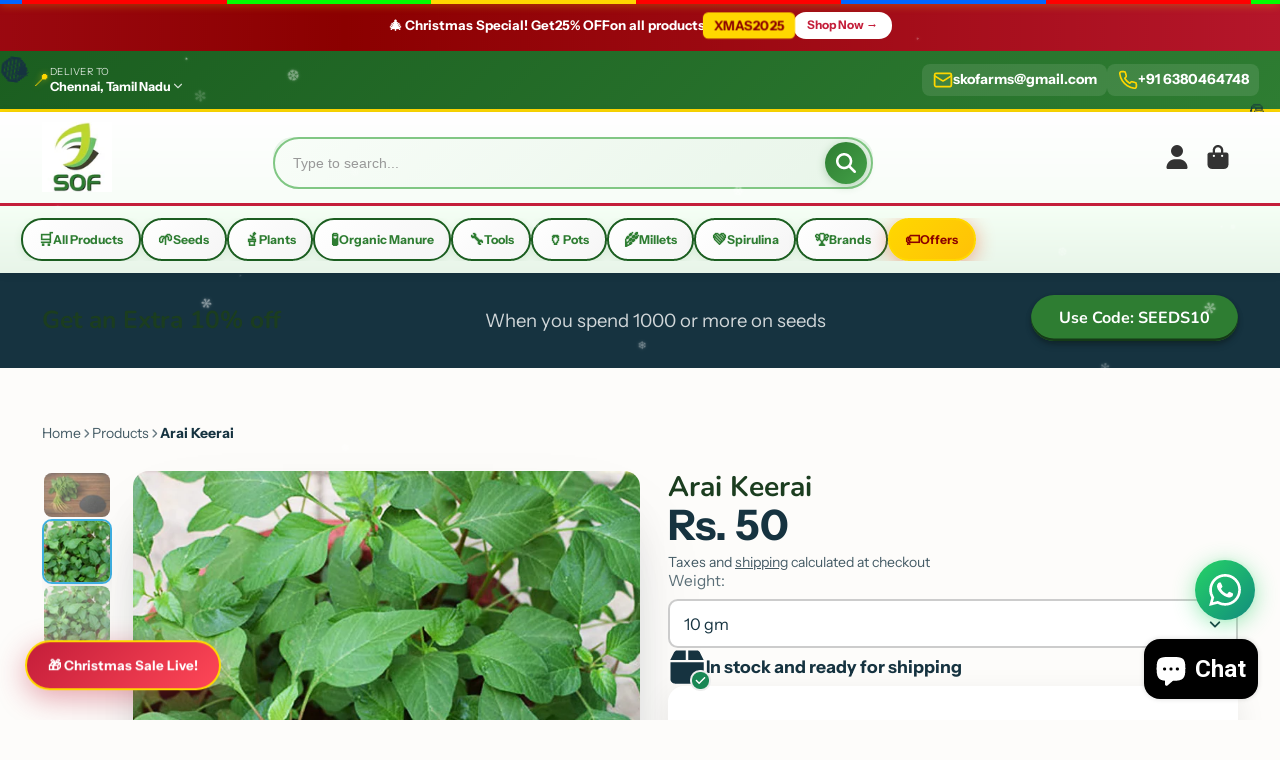

--- FILE ---
content_type: text/html; charset=utf-8
request_url: https://www.skorganicfarms.com/products/aarai-keerai
body_size: 45169
content:
<!doctype html>
<html class="no-js" lang="en">
  <head>
    <meta charset="utf-8">
    <meta http-equiv="X-UA-Compatible" content="IE=edge">
    <meta name="viewport" content="width=device-width,initial-scale=1">
    <meta name="theme-color" content="">
    <link rel="canonical" href="https://www.skorganicfarms.com/products/aarai-keerai">
    <link rel="preconnect" href="https://cdn.shopify.com" crossorigin><link rel="icon" type="image/png" href="//www.skorganicfarms.com/cdn/shop/files/LogoColorTextBelow_3223832e-681f-41c8-9347-b0f342a6384a_32x32.jpg?v=1630540413"><link rel="preconnect" href="https://fonts.shopifycdn.com" crossorigin><title>
      Arai Keerai &ndash; SK Organic Farms</title>

    
      <meta name="description" content="Natively Grown organic Aarai Keerai Seeds. Product Description Amaranth greens are also called Chinese spinach. Amaranthus is collectively known as amaranth or pigweed. This is a cosmopolitan genus of herbs. Although several species are often considered weeds, people around the world value amaranths as leafy vegetables">
    

    

<meta property="og:site_name" content="SK Organic Farms">
<meta property="og:url" content="https://www.skorganicfarms.com/products/aarai-keerai">
<meta property="og:title" content="Arai Keerai">
<meta property="og:type" content="product">
<meta property="og:description" content="Natively Grown organic Aarai Keerai Seeds. Product Description Amaranth greens are also called Chinese spinach. Amaranthus is collectively known as amaranth or pigweed. This is a cosmopolitan genus of herbs. Although several species are often considered weeds, people around the world value amaranths as leafy vegetables"><meta property="og:image" content="http://www.skorganicfarms.com/cdn/shop/files/IMG-2152.png?v=1751738758">
  <meta property="og:image:secure_url" content="https://www.skorganicfarms.com/cdn/shop/files/IMG-2152.png?v=1751738758">
  <meta property="og:image:width" content="1536">
  <meta property="og:image:height" content="1024"><meta property="og:price:amount" content="35.00">
  <meta property="og:price:currency" content="INR"><meta name="twitter:site" content="@https://www.skorganicfarms.com/@skorganicfarms1"><meta name="twitter:card" content="summary_large_image">
<meta name="twitter:title" content="Arai Keerai">
<meta name="twitter:description" content="Natively Grown organic Aarai Keerai Seeds. Product Description Amaranth greens are also called Chinese spinach. Amaranthus is collectively known as amaranth or pigweed. This is a cosmopolitan genus of herbs. Although several species are often considered weeds, people around the world value amaranths as leafy vegetables">

    <script type="application/ld+json">
{
  "@context": "https://schema.org",
  "@type": "BreadcrumbList",
  "itemListElement": [
    {
      "@type": "ListItem",
      "position": 1,
      "name": "Home",
      "item": "https:\/\/www.skorganicfarms.com"
    },{
          "@type": "ListItem",
          "position": 2,
          "name": "Products",
          "item": "https:\/\/www.skorganicfarms.com\/collections\/all"
        }
        ,{
          "@type": "ListItem",
          "position": 3,
          "name": "Arai Keerai"
        }]
}
</script>

    <script>window.performance && window.performance.mark && window.performance.mark('shopify.content_for_header.start');</script><meta name="google-site-verification" content="YwZ6MCl41zPOFYM0qLoDiXjI0IrYkNk0CGHSZklGtAs">
<meta name="google-site-verification" content="YwZ6MCl41zPOFYM0qLoDiXjI0IrYkNk0CGHSZklGtAs">
<meta name="facebook-domain-verification" content="az0n587o7k8kb4xtk6jgxptdha1a27">
<meta name="facebook-domain-verification" content="rrudjfh7d6563c4j2ps58x4leqnlrb">
<meta id="shopify-digital-wallet" name="shopify-digital-wallet" content="/5514417/digital_wallets/dialog">
<link rel="alternate" type="application/json+oembed" href="https://www.skorganicfarms.com/products/aarai-keerai.oembed">
<script async="async" src="/checkouts/internal/preloads.js?locale=en-IN"></script>
<script id="shopify-features" type="application/json">{"accessToken":"f550e1820f4e72f0d234af13b9f37b8d","betas":["rich-media-storefront-analytics"],"domain":"www.skorganicfarms.com","predictiveSearch":true,"shopId":5514417,"locale":"en"}</script>
<script>var Shopify = Shopify || {};
Shopify.shop = "sk-nursery.myshopify.com";
Shopify.locale = "en";
Shopify.currency = {"active":"INR","rate":"1.0"};
Shopify.country = "IN";
Shopify.theme = {"name":"SK_Organic_Updated_Dec2025","id":183091331383,"schema_name":"ShowTime","schema_version":"8.0.0","theme_store_id":null,"role":"main"};
Shopify.theme.handle = "null";
Shopify.theme.style = {"id":null,"handle":null};
Shopify.cdnHost = "www.skorganicfarms.com/cdn";
Shopify.routes = Shopify.routes || {};
Shopify.routes.root = "/";</script>
<script type="module">!function(o){(o.Shopify=o.Shopify||{}).modules=!0}(window);</script>
<script>!function(o){function n(){var o=[];function n(){o.push(Array.prototype.slice.apply(arguments))}return n.q=o,n}var t=o.Shopify=o.Shopify||{};t.loadFeatures=n(),t.autoloadFeatures=n()}(window);</script>
<script id="shop-js-analytics" type="application/json">{"pageType":"product"}</script>
<script defer="defer" async type="module" src="//www.skorganicfarms.com/cdn/shopifycloud/shop-js/modules/v2/client.init-shop-cart-sync_BN7fPSNr.en.esm.js"></script>
<script defer="defer" async type="module" src="//www.skorganicfarms.com/cdn/shopifycloud/shop-js/modules/v2/chunk.common_Cbph3Kss.esm.js"></script>
<script defer="defer" async type="module" src="//www.skorganicfarms.com/cdn/shopifycloud/shop-js/modules/v2/chunk.modal_DKumMAJ1.esm.js"></script>
<script type="module">
  await import("//www.skorganicfarms.com/cdn/shopifycloud/shop-js/modules/v2/client.init-shop-cart-sync_BN7fPSNr.en.esm.js");
await import("//www.skorganicfarms.com/cdn/shopifycloud/shop-js/modules/v2/chunk.common_Cbph3Kss.esm.js");
await import("//www.skorganicfarms.com/cdn/shopifycloud/shop-js/modules/v2/chunk.modal_DKumMAJ1.esm.js");

  window.Shopify.SignInWithShop?.initShopCartSync?.({"fedCMEnabled":true,"windoidEnabled":true});

</script>
<script>(function() {
  var isLoaded = false;
  function asyncLoad() {
    if (isLoaded) return;
    isLoaded = true;
    var urls = ["\/\/d1liekpayvooaz.cloudfront.net\/apps\/customizery\/customizery.js?shop=sk-nursery.myshopify.com","https:\/\/cdn.recovermycart.com\/scripts\/keepcart\/CartJS.min.js?shop=sk-nursery.myshopify.com\u0026shop=sk-nursery.myshopify.com","https:\/\/myfaqprime.appspot.com\/bot\/bot-primelite.js?shop=sk-nursery.myshopify.com","https:\/\/sr-cdn.shiprocket.in\/sr-promise\/static\/uc.js?channel_id=4\u0026sr_company_id=1776\u0026shop=sk-nursery.myshopify.com"];
    for (var i = 0; i < urls.length; i++) {
      var s = document.createElement('script');
      s.type = 'text/javascript';
      s.async = true;
      s.src = urls[i];
      var x = document.getElementsByTagName('script')[0];
      x.parentNode.insertBefore(s, x);
    }
  };
  if(window.attachEvent) {
    window.attachEvent('onload', asyncLoad);
  } else {
    window.addEventListener('load', asyncLoad, false);
  }
})();</script>
<script id="__st">var __st={"a":5514417,"offset":19800,"reqid":"9fc2024f-2483-46e2-842c-58465582755e-1769756000","pageurl":"www.skorganicfarms.com\/products\/aarai-keerai","u":"2db69fc38bfe","p":"product","rtyp":"product","rid":473321975};</script>
<script>window.ShopifyPaypalV4VisibilityTracking = true;</script>
<script id="captcha-bootstrap">!function(){'use strict';const t='contact',e='account',n='new_comment',o=[[t,t],['blogs',n],['comments',n],[t,'customer']],c=[[e,'customer_login'],[e,'guest_login'],[e,'recover_customer_password'],[e,'create_customer']],r=t=>t.map((([t,e])=>`form[action*='/${t}']:not([data-nocaptcha='true']) input[name='form_type'][value='${e}']`)).join(','),a=t=>()=>t?[...document.querySelectorAll(t)].map((t=>t.form)):[];function s(){const t=[...o],e=r(t);return a(e)}const i='password',u='form_key',d=['recaptcha-v3-token','g-recaptcha-response','h-captcha-response',i],f=()=>{try{return window.sessionStorage}catch{return}},m='__shopify_v',_=t=>t.elements[u];function p(t,e,n=!1){try{const o=window.sessionStorage,c=JSON.parse(o.getItem(e)),{data:r}=function(t){const{data:e,action:n}=t;return t[m]||n?{data:e,action:n}:{data:t,action:n}}(c);for(const[e,n]of Object.entries(r))t.elements[e]&&(t.elements[e].value=n);n&&o.removeItem(e)}catch(o){console.error('form repopulation failed',{error:o})}}const l='form_type',E='cptcha';function T(t){t.dataset[E]=!0}const w=window,h=w.document,L='Shopify',v='ce_forms',y='captcha';let A=!1;((t,e)=>{const n=(g='f06e6c50-85a8-45c8-87d0-21a2b65856fe',I='https://cdn.shopify.com/shopifycloud/storefront-forms-hcaptcha/ce_storefront_forms_captcha_hcaptcha.v1.5.2.iife.js',D={infoText:'Protected by hCaptcha',privacyText:'Privacy',termsText:'Terms'},(t,e,n)=>{const o=w[L][v],c=o.bindForm;if(c)return c(t,g,e,D).then(n);var r;o.q.push([[t,g,e,D],n]),r=I,A||(h.body.append(Object.assign(h.createElement('script'),{id:'captcha-provider',async:!0,src:r})),A=!0)});var g,I,D;w[L]=w[L]||{},w[L][v]=w[L][v]||{},w[L][v].q=[],w[L][y]=w[L][y]||{},w[L][y].protect=function(t,e){n(t,void 0,e),T(t)},Object.freeze(w[L][y]),function(t,e,n,w,h,L){const[v,y,A,g]=function(t,e,n){const i=e?o:[],u=t?c:[],d=[...i,...u],f=r(d),m=r(i),_=r(d.filter((([t,e])=>n.includes(e))));return[a(f),a(m),a(_),s()]}(w,h,L),I=t=>{const e=t.target;return e instanceof HTMLFormElement?e:e&&e.form},D=t=>v().includes(t);t.addEventListener('submit',(t=>{const e=I(t);if(!e)return;const n=D(e)&&!e.dataset.hcaptchaBound&&!e.dataset.recaptchaBound,o=_(e),c=g().includes(e)&&(!o||!o.value);(n||c)&&t.preventDefault(),c&&!n&&(function(t){try{if(!f())return;!function(t){const e=f();if(!e)return;const n=_(t);if(!n)return;const o=n.value;o&&e.removeItem(o)}(t);const e=Array.from(Array(32),(()=>Math.random().toString(36)[2])).join('');!function(t,e){_(t)||t.append(Object.assign(document.createElement('input'),{type:'hidden',name:u})),t.elements[u].value=e}(t,e),function(t,e){const n=f();if(!n)return;const o=[...t.querySelectorAll(`input[type='${i}']`)].map((({name:t})=>t)),c=[...d,...o],r={};for(const[a,s]of new FormData(t).entries())c.includes(a)||(r[a]=s);n.setItem(e,JSON.stringify({[m]:1,action:t.action,data:r}))}(t,e)}catch(e){console.error('failed to persist form',e)}}(e),e.submit())}));const S=(t,e)=>{t&&!t.dataset[E]&&(n(t,e.some((e=>e===t))),T(t))};for(const o of['focusin','change'])t.addEventListener(o,(t=>{const e=I(t);D(e)&&S(e,y())}));const B=e.get('form_key'),M=e.get(l),P=B&&M;t.addEventListener('DOMContentLoaded',(()=>{const t=y();if(P)for(const e of t)e.elements[l].value===M&&p(e,B);[...new Set([...A(),...v().filter((t=>'true'===t.dataset.shopifyCaptcha))])].forEach((e=>S(e,t)))}))}(h,new URLSearchParams(w.location.search),n,t,e,['guest_login'])})(!0,!0)}();</script>
<script integrity="sha256-4kQ18oKyAcykRKYeNunJcIwy7WH5gtpwJnB7kiuLZ1E=" data-source-attribution="shopify.loadfeatures" defer="defer" src="//www.skorganicfarms.com/cdn/shopifycloud/storefront/assets/storefront/load_feature-a0a9edcb.js" crossorigin="anonymous"></script>
<script data-source-attribution="shopify.dynamic_checkout.dynamic.init">var Shopify=Shopify||{};Shopify.PaymentButton=Shopify.PaymentButton||{isStorefrontPortableWallets:!0,init:function(){window.Shopify.PaymentButton.init=function(){};var t=document.createElement("script");t.src="https://www.skorganicfarms.com/cdn/shopifycloud/portable-wallets/latest/portable-wallets.en.js",t.type="module",document.head.appendChild(t)}};
</script>
<script data-source-attribution="shopify.dynamic_checkout.buyer_consent">
  function portableWalletsHideBuyerConsent(e){var t=document.getElementById("shopify-buyer-consent"),n=document.getElementById("shopify-subscription-policy-button");t&&n&&(t.classList.add("hidden"),t.setAttribute("aria-hidden","true"),n.removeEventListener("click",e))}function portableWalletsShowBuyerConsent(e){var t=document.getElementById("shopify-buyer-consent"),n=document.getElementById("shopify-subscription-policy-button");t&&n&&(t.classList.remove("hidden"),t.removeAttribute("aria-hidden"),n.addEventListener("click",e))}window.Shopify?.PaymentButton&&(window.Shopify.PaymentButton.hideBuyerConsent=portableWalletsHideBuyerConsent,window.Shopify.PaymentButton.showBuyerConsent=portableWalletsShowBuyerConsent);
</script>
<script>
  function portableWalletsCleanup(e){e&&e.src&&console.error("Failed to load portable wallets script "+e.src);var t=document.querySelectorAll("shopify-accelerated-checkout .shopify-payment-button__skeleton, shopify-accelerated-checkout-cart .wallet-cart-button__skeleton"),e=document.getElementById("shopify-buyer-consent");for(let e=0;e<t.length;e++)t[e].remove();e&&e.remove()}function portableWalletsNotLoadedAsModule(e){e instanceof ErrorEvent&&"string"==typeof e.message&&e.message.includes("import.meta")&&"string"==typeof e.filename&&e.filename.includes("portable-wallets")&&(window.removeEventListener("error",portableWalletsNotLoadedAsModule),window.Shopify.PaymentButton.failedToLoad=e,"loading"===document.readyState?document.addEventListener("DOMContentLoaded",window.Shopify.PaymentButton.init):window.Shopify.PaymentButton.init())}window.addEventListener("error",portableWalletsNotLoadedAsModule);
</script>

<script type="module" src="https://www.skorganicfarms.com/cdn/shopifycloud/portable-wallets/latest/portable-wallets.en.js" onError="portableWalletsCleanup(this)" crossorigin="anonymous"></script>
<script nomodule>
  document.addEventListener("DOMContentLoaded", portableWalletsCleanup);
</script>

<link id="shopify-accelerated-checkout-styles" rel="stylesheet" media="screen" href="https://www.skorganicfarms.com/cdn/shopifycloud/portable-wallets/latest/accelerated-checkout-backwards-compat.css" crossorigin="anonymous">
<style id="shopify-accelerated-checkout-cart">
        #shopify-buyer-consent {
  margin-top: 1em;
  display: inline-block;
  width: 100%;
}

#shopify-buyer-consent.hidden {
  display: none;
}

#shopify-subscription-policy-button {
  background: none;
  border: none;
  padding: 0;
  text-decoration: underline;
  font-size: inherit;
  cursor: pointer;
}

#shopify-subscription-policy-button::before {
  box-shadow: none;
}

      </style>

<script>window.performance && window.performance.mark && window.performance.mark('shopify.content_for_header.end');</script>

    

<style data-shopify>
    @font-face {
  font-family: "Instrument Sans";
  font-weight: 400;
  font-style: normal;
  font-display: swap;
  src: url("//www.skorganicfarms.com/cdn/fonts/instrument_sans/instrumentsans_n4.db86542ae5e1596dbdb28c279ae6c2086c4c5bfa.woff2") format("woff2"),
       url("//www.skorganicfarms.com/cdn/fonts/instrument_sans/instrumentsans_n4.510f1b081e58d08c30978f465518799851ef6d8b.woff") format("woff");
}

    @font-face {
  font-family: "Instrument Sans";
  font-weight: 700;
  font-style: normal;
  font-display: swap;
  src: url("//www.skorganicfarms.com/cdn/fonts/instrument_sans/instrumentsans_n7.e4ad9032e203f9a0977786c356573ced65a7419a.woff2") format("woff2"),
       url("//www.skorganicfarms.com/cdn/fonts/instrument_sans/instrumentsans_n7.b9e40f166fb7639074ba34738101a9d2990bb41a.woff") format("woff");
}

    @font-face {
  font-family: "Instrument Sans";
  font-weight: 400;
  font-style: italic;
  font-display: swap;
  src: url("//www.skorganicfarms.com/cdn/fonts/instrument_sans/instrumentsans_i4.028d3c3cd8d085648c808ceb20cd2fd1eb3560e5.woff2") format("woff2"),
       url("//www.skorganicfarms.com/cdn/fonts/instrument_sans/instrumentsans_i4.7e90d82df8dee29a99237cd19cc529d2206706a2.woff") format("woff");
}

    @font-face {
  font-family: "Instrument Sans";
  font-weight: 700;
  font-style: italic;
  font-display: swap;
  src: url("//www.skorganicfarms.com/cdn/fonts/instrument_sans/instrumentsans_i7.d6063bb5d8f9cbf96eace9e8801697c54f363c6a.woff2") format("woff2"),
       url("//www.skorganicfarms.com/cdn/fonts/instrument_sans/instrumentsans_i7.ce33afe63f8198a3ac4261b826b560103542cd36.woff") format("woff");
}

    @font-face {
  font-family: Nunito;
  font-weight: 700;
  font-style: normal;
  font-display: swap;
  src: url("//www.skorganicfarms.com/cdn/fonts/nunito/nunito_n7.37cf9b8cf43b3322f7e6e13ad2aad62ab5dc9109.woff2") format("woff2"),
       url("//www.skorganicfarms.com/cdn/fonts/nunito/nunito_n7.45cfcfadc6630011252d54d5f5a2c7c98f60d5de.woff") format("woff");
}


    :root {
    --font-body-family: "Instrument Sans", sans-serif;
    --font-body-style: normal;
    --font-body-weight: 400;
    --font-body-weight-bold: 700;

    --font-heading-family: Nunito, sans-serif;
    --font-heading-style: normal;
    --font-heading-weight: 700;

    --font-scale: 1.0;

    
    --color-g-text: #163340;--color-g-text-alpha-80: rgba(15, 36, 45, 0.8);
    --color-g-text-alpha-70: rgba(15, 36, 45, 0.7);
    --color-g-text-alpha-50: rgba(15, 36, 45, 0.5);
    --color-g-text-alpha-60: rgba(15, 36, 45, 0.6);
    --color-g-text-alpha-40: rgba(15, 36, 45, 0.4);
    --color-g-text-alpha-30: rgba(15, 36, 45, 0.3);
    --color-g-text-alpha-20: rgba(15, 36, 45, 0.2);
    --color-g-text-alpha-10: rgba(15, 36, 45, 0.1);

    --color-g-bg: #FDFCFA;
    --color-g-bg-d5: #f6f1e8;
    --color-g-bg-d15: #eee6d6;
    --color-g-bg-alpha-0: rgba(253, 252, 250, 0);
    --color-g-bg-alpha-70: rgba(253, 252, 250, 0.7);
    --color-g-bg-border: #e0d0b1;
    --color-g-fg: #FFFFFF;
    --color-g-fg-alpha-70: rgba(255, 255, 255, 0.7);
    --color-g-fg-alpha-50: rgba(255, 255, 255, 0.5);
    --color-g-fg-d10: #e6e6e6;
    --color-g-fg-d20: #cccccc;
    --color-g-accent: #3EAFE1;
    --color-g-sale: #B12704;
    --color-g-warning: #fd7e14;
    --color-g-success: #198754;
    --color-g-danger: #dc3545;
    --color-g-star-rating: #FFA41C;

    --color-g-button-text: #ffffff;
    --color-g-button-bg: #2E7D32;
    --color-g-button-bg-hover: #276a2b;
    --color-g-button-shadow-l1: rgba(5, 13, 5, 0.3);
    --color-g-button-shadow-l2: rgba(5, 13, 5, 0.15);
    --color-g-button-shadow-l3: #153a17;
    --color-g-button-bg-gradient: #1ddb27;

    --color-g-button-buy-it-now-text: #000;
    --color-g-button-buy-it-now-bg: #feaa2c;
    --color-g-button-buy-it-now-bg-hover: #fea013;

    --color-g-product-badge-sale: #DC3545;
    --color-g-product-badge-sold-out: #7D959F;

    --border-radius-base: 1.125rem;
    --border-radius-inner: 0.7rem;
    --border-radius-sm: 0.25rem;
    --transition-base: 0.3s;

    --box-shadow-large: rgb(50 50 93 / 25%) 0px 50px 100px -20px, rgb(0 0 0 / 30%) 0px 30px 60px -30px;

    --container-width: 1460px;
    --container-spacer: min(3rem, 5vw);
    /* --glob-gutter: clamp(3vw, 1.4rem, 30px); */
    --glob-gutter: min(3vw, 1.4rem);
    }
</style><link rel="preload" as="font" href="//www.skorganicfarms.com/cdn/fonts/instrument_sans/instrumentsans_n4.db86542ae5e1596dbdb28c279ae6c2086c4c5bfa.woff2" type="font/woff2" crossorigin><link rel="preload" as="font" href="//www.skorganicfarms.com/cdn/fonts/nunito/nunito_n7.37cf9b8cf43b3322f7e6e13ad2aad62ab5dc9109.woff2" type="font/woff2" crossorigin><script>
      document.documentElement.className = document.documentElement.className.replace('no-js', 'js');
      if (Shopify.designMode) {
        document.documentElement.classList.add('shopify-design-mode');
      }
      function lazyImageOnLoad(img) {
        img.setAttribute('loaded', '');
      }
    </script>

  
  <link href="//www.skorganicfarms.com/cdn/shop/t/54/assets/core.css?v=159504530629355672431765492449" rel="stylesheet" type="text/css" media="all" />
  <link href="//www.skorganicfarms.com/cdn/shop/t/54/assets/header-blinkit.css?v=4553374331346267111765504031" rel="stylesheet" type="text/css" media="all" />
  <link href="//www.skorganicfarms.com/cdn/shop/t/54/assets/homepage-custom.css?v=143178319272805672731765497575" rel="stylesheet" type="text/css" media="all" />
  <link href="//www.skorganicfarms.com/cdn/shop/t/54/assets/pages-custom.css?v=36633363461845988631765495543" rel="stylesheet" type="text/css" media="all" />
  <link href="//www.skorganicfarms.com/cdn/shop/t/54/assets/enhancements.css?v=59774709709339273671765505037" rel="stylesheet" type="text/css" media="all" />

  
  <!-- BEGIN app block: shopify://apps/uppromote-affiliate/blocks/customer-referral/64c32457-930d-4cb9-9641-e24c0d9cf1f4 --><link rel="preload" href="https://cdn.shopify.com/extensions/019be912-7856-7c1f-9705-c70a8c8d7a8b/app-109/assets/customer-referral.css" as="style" onload="this.onload=null;this.rel='stylesheet'">
<script>
  document.addEventListener("DOMContentLoaded", function () {
    const params = new URLSearchParams(window.location.search);
    if (params.has('sca_ref') || params.has('sca_crp')) {
      document.body.setAttribute('is-affiliate-link', '');
    }
  });
</script>


<!-- END app block --><!-- BEGIN app block: shopify://apps/uppromote-affiliate/blocks/message-bar/64c32457-930d-4cb9-9641-e24c0d9cf1f4 -->

<style>
    body {
        transition: padding-top .2s;
    }
    .scaaf-message-bar {
        --primary-text-color: ;
        --secondary-text-color: ;
        --primary-bg-color: ;
        --secondary-bg-color: ;
        --primary-text-size: px;
        --secondary-text-size: px;
        text-align: center;
        display: block;
        width: 100%;
        padding: 10px;
        animation-duration: .5s;
        animation-name: fadeIn;
        position: absolute;
        top: 0;
        left: 0;
        width: 100%;
        z-index: 10;
    }

    .scaaf-message-bar-content {
        margin: 0;
        padding: 0;
    }

    .scaaf-message-bar[data-layout=referring] {
        background-color: var(--primary-bg-color);
        color: var(--primary-text-color);
        font-size: var(--primary-text-size);
    }

    .scaaf-message-bar[data-layout=direct] {
        background-color: var(--secondary-bg-color);
        color: var(--secondary-text-color);
        font-size: var(--secondary-text-size);
    }

</style>

<script type="text/javascript">
    (function() {
        let container, contentContainer
        const settingTag = document.querySelector('script#uppromote-message-bar-setting')

        if (!settingTag || !settingTag.textContent) {
            return
        }

        const setting = JSON.parse(settingTag.textContent)
        if (!setting.referral_enable) {
            return
        }

        const getCookie = (cName) => {
            let name = cName + '='
            let decodedCookie = decodeURIComponent(document.cookie)
            let ca = decodedCookie.split(';')
            for (let i = 0; i < ca.length; i++) {
                let c = ca[i]
                while (c.charAt(0) === ' ') {
                    c = c.substring(1)
                }
                if (c.indexOf(name) === 0) {
                    return c.substring(name.length, c.length)
                }
            }

            return null
        }

        function renderContainer() {
            container = document.createElement('div')
            container.classList.add('scaaf-message-bar')
            contentContainer = document.createElement('p')
            contentContainer.classList.add('scaaf-message-bar-content')
            container.append(contentContainer)
        }

        function calculateLayout() {
            const height = container.scrollHeight

            function onMouseMove() {
                document.body.style.paddingTop = `${height}px`
                document.body.removeEventListener('mousemove', onMouseMove)
                document.body.removeEventListener('touchstart', onMouseMove)
            }

            document.body.addEventListener('mousemove', onMouseMove)
            document.body.addEventListener('touchstart', onMouseMove)
        }

        renderContainer()

        function fillDirectContent() {
            if (!setting.not_referral_enable) {
                return
            }
            container.dataset.layout = 'direct'
            contentContainer.textContent = setting.not_referral_content
            document.body.prepend(container)
            calculateLayout()
        }

        function prepareForReferring() {
            contentContainer.textContent = 'Loading'
            contentContainer.style.visibility = 'hidden'
            document.body.prepend(container)
            calculateLayout()
        }

        function fillReferringContent(aff) {
            container.dataset.layout = 'referring'
            contentContainer.textContent = setting.referral_content
                .replaceAll('{affiliate_name}', aff.name)
                .replaceAll('{company}', aff.company)
                .replaceAll('{affiliate_firstname}', aff.first_name)
                .replaceAll('{personal_detail}', aff.personal_detail)
            contentContainer.style.visibility = 'visible'
        }

        function safeJsonParse (str) {
            if (!str) return null;
            try {
                return JSON.parse(str);
            } catch {
                return null;
            }
        }

        function renderFromCookie(affiliateID) {
            if (!affiliateID) {
                fillDirectContent()
                return
            }

            prepareForReferring()

            let info
            const raw = getCookie('_up_a_info')

            try {
                if (raw) {
                    info = safeJsonParse(raw)
                }
            } catch {
                console.warn('Affiliate info (_up_a_info) is invalid JSON', raw)
                fillDirectContent()
                return
            }

            if (!info) {
                fillDirectContent()
                return
            }

            const aff = {
                company: info.company || '',
                name: (info.first_name || '') + ' ' + (info.last_name || ''),
                first_name: info.first_name || '',
                personal_detail: getCookie('scaaf_pd') || ''
            }

            fillReferringContent(aff)
        }

        function paintMessageBar() {
            if (!document.body) {
                return requestAnimationFrame(paintMessageBar)
            }

            const urlParams = new URLSearchParams(window.location.search)
            const scaRef = urlParams.get("sca_ref")
            const urlAffiliateID = scaRef ? scaRef.split('.')[0] + '' : null
            const cookieAffiliateID = getCookie('up_uppromote_aid')
            const isReferralLink = !!scaRef

            if (!isReferralLink) {
                if (cookieAffiliateID) {
                    renderFromCookie(cookieAffiliateID)
                    return
                }
                fillDirectContent()
                return
            }

            if (cookieAffiliateID === urlAffiliateID) {
                renderFromCookie(cookieAffiliateID)
                return
            }

            const lastClick = Number(getCookie('up_uppromote_lc') || 0)
            const diffMinuteFromNow = (Date.now() - lastClick) / (60 * 1000)
            if (diffMinuteFromNow <= 1) {
                renderFromCookie(cookieAffiliateID)
                return
            }

            let waited = 0
            const MAX_WAIT = 5000
            const INTERVAL = 300

            const timer = setInterval(() => {
                const newCookieID = getCookie('up_uppromote_aid')
                const isStillThatAffiliate = newCookieID === urlAffiliateID
                const isReceived = localStorage.getItem('up_uppromote_received') === '1'
                let isLoadedAffiliateInfoDone = !!safeJsonParse(getCookie('_up_a_info'))

                if (isReceived && isStillThatAffiliate && isLoadedAffiliateInfoDone) {
                    clearInterval(timer)
                    renderFromCookie(newCookieID)
                    return
                }

                waited += INTERVAL
                if (waited >= MAX_WAIT) {
                    clearInterval(timer)
                    fillDirectContent()
                }
            }, INTERVAL)
        }

        requestAnimationFrame(paintMessageBar)
    })()
</script>


<!-- END app block --><!-- BEGIN app block: shopify://apps/uppromote-affiliate/blocks/core-script/64c32457-930d-4cb9-9641-e24c0d9cf1f4 --><!-- BEGIN app snippet: core-metafields-setting --><!--suppress ES6ConvertVarToLetConst -->
<script type="application/json" id="core-uppromote-settings">{"app_env":{"env":"production"}}</script>
<script type="application/json" id="core-uppromote-cart">{"note":null,"attributes":{},"original_total_price":0,"total_price":0,"total_discount":0,"total_weight":0.0,"item_count":0,"items":[],"requires_shipping":false,"currency":"INR","items_subtotal_price":0,"cart_level_discount_applications":[],"checkout_charge_amount":0}</script>
<script id="core-uppromote-quick-store-tracking-vars">
    function getDocumentContext(){const{href:a,hash:b,host:c,hostname:d,origin:e,pathname:f,port:g,protocol:h,search:i}=window.location,j=document.referrer,k=document.characterSet,l=document.title;return{location:{href:a,hash:b,host:c,hostname:d,origin:e,pathname:f,port:g,protocol:h,search:i},referrer:j||document.location.href,characterSet:k,title:l}}function getNavigatorContext(){const{language:a,cookieEnabled:b,languages:c,userAgent:d}=navigator;return{language:a,cookieEnabled:b,languages:c,userAgent:d}}function getWindowContext(){const{innerHeight:a,innerWidth:b,outerHeight:c,outerWidth:d,origin:e,screen:{height:j,width:k},screenX:f,screenY:g,scrollX:h,scrollY:i}=window;return{innerHeight:a,innerWidth:b,outerHeight:c,outerWidth:d,origin:e,screen:{screenHeight:j,screenWidth:k},screenX:f,screenY:g,scrollX:h,scrollY:i,location:getDocumentContext().location}}function getContext(){return{document:getDocumentContext(),navigator:getNavigatorContext(),window:getWindowContext()}}
    if (window.location.href.includes('?sca_ref=')) {
        localStorage.setItem('__up_lastViewedPageContext', JSON.stringify({
            context: getContext(),
            timestamp: new Date().toISOString(),
        }))
    }
</script>

<script id="core-uppromote-setting-booster">
    var UpPromoteCoreSettings = JSON.parse(document.getElementById('core-uppromote-settings').textContent)
    UpPromoteCoreSettings.currentCart = JSON.parse(document.getElementById('core-uppromote-cart')?.textContent || '{}')
    const idToClean = ['core-uppromote-settings', 'core-uppromote-cart', 'core-uppromote-setting-booster', 'core-uppromote-quick-store-tracking-vars']
    idToClean.forEach(id => {
        document.getElementById(id)?.remove()
    })
</script>
<!-- END app snippet -->


<!-- END app block --><script src="https://cdn.shopify.com/extensions/019be912-7856-7c1f-9705-c70a8c8d7a8b/app-109/assets/customer-referral.js" type="text/javascript" defer="defer"></script>
<script src="https://cdn.shopify.com/extensions/e8878072-2f6b-4e89-8082-94b04320908d/inbox-1254/assets/inbox-chat-loader.js" type="text/javascript" defer="defer"></script>
<script src="https://cdn.shopify.com/extensions/019be912-7856-7c1f-9705-c70a8c8d7a8b/app-109/assets/core.min.js" type="text/javascript" defer="defer"></script>
<link href="https://monorail-edge.shopifysvc.com" rel="dns-prefetch">
<script>(function(){if ("sendBeacon" in navigator && "performance" in window) {try {var session_token_from_headers = performance.getEntriesByType('navigation')[0].serverTiming.find(x => x.name == '_s').description;} catch {var session_token_from_headers = undefined;}var session_cookie_matches = document.cookie.match(/_shopify_s=([^;]*)/);var session_token_from_cookie = session_cookie_matches && session_cookie_matches.length === 2 ? session_cookie_matches[1] : "";var session_token = session_token_from_headers || session_token_from_cookie || "";function handle_abandonment_event(e) {var entries = performance.getEntries().filter(function(entry) {return /monorail-edge.shopifysvc.com/.test(entry.name);});if (!window.abandonment_tracked && entries.length === 0) {window.abandonment_tracked = true;var currentMs = Date.now();var navigation_start = performance.timing.navigationStart;var payload = {shop_id: 5514417,url: window.location.href,navigation_start,duration: currentMs - navigation_start,session_token,page_type: "product"};window.navigator.sendBeacon("https://monorail-edge.shopifysvc.com/v1/produce", JSON.stringify({schema_id: "online_store_buyer_site_abandonment/1.1",payload: payload,metadata: {event_created_at_ms: currentMs,event_sent_at_ms: currentMs}}));}}window.addEventListener('pagehide', handle_abandonment_event);}}());</script>
<script id="web-pixels-manager-setup">(function e(e,d,r,n,o){if(void 0===o&&(o={}),!Boolean(null===(a=null===(i=window.Shopify)||void 0===i?void 0:i.analytics)||void 0===a?void 0:a.replayQueue)){var i,a;window.Shopify=window.Shopify||{};var t=window.Shopify;t.analytics=t.analytics||{};var s=t.analytics;s.replayQueue=[],s.publish=function(e,d,r){return s.replayQueue.push([e,d,r]),!0};try{self.performance.mark("wpm:start")}catch(e){}var l=function(){var e={modern:/Edge?\/(1{2}[4-9]|1[2-9]\d|[2-9]\d{2}|\d{4,})\.\d+(\.\d+|)|Firefox\/(1{2}[4-9]|1[2-9]\d|[2-9]\d{2}|\d{4,})\.\d+(\.\d+|)|Chrom(ium|e)\/(9{2}|\d{3,})\.\d+(\.\d+|)|(Maci|X1{2}).+ Version\/(15\.\d+|(1[6-9]|[2-9]\d|\d{3,})\.\d+)([,.]\d+|)( \(\w+\)|)( Mobile\/\w+|) Safari\/|Chrome.+OPR\/(9{2}|\d{3,})\.\d+\.\d+|(CPU[ +]OS|iPhone[ +]OS|CPU[ +]iPhone|CPU IPhone OS|CPU iPad OS)[ +]+(15[._]\d+|(1[6-9]|[2-9]\d|\d{3,})[._]\d+)([._]\d+|)|Android:?[ /-](13[3-9]|1[4-9]\d|[2-9]\d{2}|\d{4,})(\.\d+|)(\.\d+|)|Android.+Firefox\/(13[5-9]|1[4-9]\d|[2-9]\d{2}|\d{4,})\.\d+(\.\d+|)|Android.+Chrom(ium|e)\/(13[3-9]|1[4-9]\d|[2-9]\d{2}|\d{4,})\.\d+(\.\d+|)|SamsungBrowser\/([2-9]\d|\d{3,})\.\d+/,legacy:/Edge?\/(1[6-9]|[2-9]\d|\d{3,})\.\d+(\.\d+|)|Firefox\/(5[4-9]|[6-9]\d|\d{3,})\.\d+(\.\d+|)|Chrom(ium|e)\/(5[1-9]|[6-9]\d|\d{3,})\.\d+(\.\d+|)([\d.]+$|.*Safari\/(?![\d.]+ Edge\/[\d.]+$))|(Maci|X1{2}).+ Version\/(10\.\d+|(1[1-9]|[2-9]\d|\d{3,})\.\d+)([,.]\d+|)( \(\w+\)|)( Mobile\/\w+|) Safari\/|Chrome.+OPR\/(3[89]|[4-9]\d|\d{3,})\.\d+\.\d+|(CPU[ +]OS|iPhone[ +]OS|CPU[ +]iPhone|CPU IPhone OS|CPU iPad OS)[ +]+(10[._]\d+|(1[1-9]|[2-9]\d|\d{3,})[._]\d+)([._]\d+|)|Android:?[ /-](13[3-9]|1[4-9]\d|[2-9]\d{2}|\d{4,})(\.\d+|)(\.\d+|)|Mobile Safari.+OPR\/([89]\d|\d{3,})\.\d+\.\d+|Android.+Firefox\/(13[5-9]|1[4-9]\d|[2-9]\d{2}|\d{4,})\.\d+(\.\d+|)|Android.+Chrom(ium|e)\/(13[3-9]|1[4-9]\d|[2-9]\d{2}|\d{4,})\.\d+(\.\d+|)|Android.+(UC? ?Browser|UCWEB|U3)[ /]?(15\.([5-9]|\d{2,})|(1[6-9]|[2-9]\d|\d{3,})\.\d+)\.\d+|SamsungBrowser\/(5\.\d+|([6-9]|\d{2,})\.\d+)|Android.+MQ{2}Browser\/(14(\.(9|\d{2,})|)|(1[5-9]|[2-9]\d|\d{3,})(\.\d+|))(\.\d+|)|K[Aa][Ii]OS\/(3\.\d+|([4-9]|\d{2,})\.\d+)(\.\d+|)/},d=e.modern,r=e.legacy,n=navigator.userAgent;return n.match(d)?"modern":n.match(r)?"legacy":"unknown"}(),u="modern"===l?"modern":"legacy",c=(null!=n?n:{modern:"",legacy:""})[u],f=function(e){return[e.baseUrl,"/wpm","/b",e.hashVersion,"modern"===e.buildTarget?"m":"l",".js"].join("")}({baseUrl:d,hashVersion:r,buildTarget:u}),m=function(e){var d=e.version,r=e.bundleTarget,n=e.surface,o=e.pageUrl,i=e.monorailEndpoint;return{emit:function(e){var a=e.status,t=e.errorMsg,s=(new Date).getTime(),l=JSON.stringify({metadata:{event_sent_at_ms:s},events:[{schema_id:"web_pixels_manager_load/3.1",payload:{version:d,bundle_target:r,page_url:o,status:a,surface:n,error_msg:t},metadata:{event_created_at_ms:s}}]});if(!i)return console&&console.warn&&console.warn("[Web Pixels Manager] No Monorail endpoint provided, skipping logging."),!1;try{return self.navigator.sendBeacon.bind(self.navigator)(i,l)}catch(e){}var u=new XMLHttpRequest;try{return u.open("POST",i,!0),u.setRequestHeader("Content-Type","text/plain"),u.send(l),!0}catch(e){return console&&console.warn&&console.warn("[Web Pixels Manager] Got an unhandled error while logging to Monorail."),!1}}}}({version:r,bundleTarget:l,surface:e.surface,pageUrl:self.location.href,monorailEndpoint:e.monorailEndpoint});try{o.browserTarget=l,function(e){var d=e.src,r=e.async,n=void 0===r||r,o=e.onload,i=e.onerror,a=e.sri,t=e.scriptDataAttributes,s=void 0===t?{}:t,l=document.createElement("script"),u=document.querySelector("head"),c=document.querySelector("body");if(l.async=n,l.src=d,a&&(l.integrity=a,l.crossOrigin="anonymous"),s)for(var f in s)if(Object.prototype.hasOwnProperty.call(s,f))try{l.dataset[f]=s[f]}catch(e){}if(o&&l.addEventListener("load",o),i&&l.addEventListener("error",i),u)u.appendChild(l);else{if(!c)throw new Error("Did not find a head or body element to append the script");c.appendChild(l)}}({src:f,async:!0,onload:function(){if(!function(){var e,d;return Boolean(null===(d=null===(e=window.Shopify)||void 0===e?void 0:e.analytics)||void 0===d?void 0:d.initialized)}()){var d=window.webPixelsManager.init(e)||void 0;if(d){var r=window.Shopify.analytics;r.replayQueue.forEach((function(e){var r=e[0],n=e[1],o=e[2];d.publishCustomEvent(r,n,o)})),r.replayQueue=[],r.publish=d.publishCustomEvent,r.visitor=d.visitor,r.initialized=!0}}},onerror:function(){return m.emit({status:"failed",errorMsg:"".concat(f," has failed to load")})},sri:function(e){var d=/^sha384-[A-Za-z0-9+/=]+$/;return"string"==typeof e&&d.test(e)}(c)?c:"",scriptDataAttributes:o}),m.emit({status:"loading"})}catch(e){m.emit({status:"failed",errorMsg:(null==e?void 0:e.message)||"Unknown error"})}}})({shopId: 5514417,storefrontBaseUrl: "https://www.skorganicfarms.com",extensionsBaseUrl: "https://extensions.shopifycdn.com/cdn/shopifycloud/web-pixels-manager",monorailEndpoint: "https://monorail-edge.shopifysvc.com/unstable/produce_batch",surface: "storefront-renderer",enabledBetaFlags: ["2dca8a86"],webPixelsConfigList: [{"id":"1521975607","configuration":"{\"shopId\":\"216729\",\"env\":\"production\",\"metaData\":\"[]\"}","eventPayloadVersion":"v1","runtimeContext":"STRICT","scriptVersion":"c5d4d7bbb4a4a4292a8a7b5334af7e3d","type":"APP","apiClientId":2773553,"privacyPurposes":[],"dataSharingAdjustments":{"protectedCustomerApprovalScopes":["read_customer_address","read_customer_email","read_customer_name","read_customer_personal_data","read_customer_phone"]}},{"id":"840007991","configuration":"{\"config\":\"{\\\"google_tag_ids\\\":[\\\"AW-10811475759\\\",\\\"GT-WR99Q88\\\",\\\"G-JMF0PF1KZX\\\"],\\\"target_country\\\":\\\"IN\\\",\\\"gtag_events\\\":[{\\\"type\\\":\\\"search\\\",\\\"action_label\\\":[\\\"AW-10811475759\\\/BfnxCNrU_4QDEK-OqKMo\\\",\\\"G-JMF0PF1KZX\\\"]},{\\\"type\\\":\\\"begin_checkout\\\",\\\"action_label\\\":[\\\"AW-10811475759\\\/jFzACNfU_4QDEK-OqKMo\\\",\\\"G-JMF0PF1KZX\\\"]},{\\\"type\\\":\\\"view_item\\\",\\\"action_label\\\":[\\\"AW-10811475759\\\/ZK3JCNHU_4QDEK-OqKMo\\\",\\\"MC-W3EQKJTMNQ\\\",\\\"G-JMF0PF1KZX\\\"]},{\\\"type\\\":\\\"purchase\\\",\\\"action_label\\\":[\\\"AW-10811475759\\\/FMEpCM7U_4QDEK-OqKMo\\\",\\\"MC-W3EQKJTMNQ\\\",\\\"G-JMF0PF1KZX\\\"]},{\\\"type\\\":\\\"page_view\\\",\\\"action_label\\\":[\\\"AW-10811475759\\\/EqeeCMvU_4QDEK-OqKMo\\\",\\\"MC-W3EQKJTMNQ\\\",\\\"G-JMF0PF1KZX\\\"]},{\\\"type\\\":\\\"add_payment_info\\\",\\\"action_label\\\":[\\\"AW-10811475759\\\/g0dxCN3U_4QDEK-OqKMo\\\",\\\"G-JMF0PF1KZX\\\"]},{\\\"type\\\":\\\"add_to_cart\\\",\\\"action_label\\\":[\\\"AW-10811475759\\\/Ad6RCNTU_4QDEK-OqKMo\\\",\\\"G-JMF0PF1KZX\\\"]}],\\\"enable_monitoring_mode\\\":false}\"}","eventPayloadVersion":"v1","runtimeContext":"OPEN","scriptVersion":"b2a88bafab3e21179ed38636efcd8a93","type":"APP","apiClientId":1780363,"privacyPurposes":[],"dataSharingAdjustments":{"protectedCustomerApprovalScopes":["read_customer_address","read_customer_email","read_customer_name","read_customer_personal_data","read_customer_phone"]}},{"id":"339312951","configuration":"{\"pixel_id\":\"518888564947185\",\"pixel_type\":\"facebook_pixel\",\"metaapp_system_user_token\":\"-\"}","eventPayloadVersion":"v1","runtimeContext":"OPEN","scriptVersion":"ca16bc87fe92b6042fbaa3acc2fbdaa6","type":"APP","apiClientId":2329312,"privacyPurposes":["ANALYTICS","MARKETING","SALE_OF_DATA"],"dataSharingAdjustments":{"protectedCustomerApprovalScopes":["read_customer_address","read_customer_email","read_customer_name","read_customer_personal_data","read_customer_phone"]}},{"id":"155091255","eventPayloadVersion":"v1","runtimeContext":"LAX","scriptVersion":"1","type":"CUSTOM","privacyPurposes":["ANALYTICS"],"name":"Google Analytics tag (migrated)"},{"id":"shopify-app-pixel","configuration":"{}","eventPayloadVersion":"v1","runtimeContext":"STRICT","scriptVersion":"0450","apiClientId":"shopify-pixel","type":"APP","privacyPurposes":["ANALYTICS","MARKETING"]},{"id":"shopify-custom-pixel","eventPayloadVersion":"v1","runtimeContext":"LAX","scriptVersion":"0450","apiClientId":"shopify-pixel","type":"CUSTOM","privacyPurposes":["ANALYTICS","MARKETING"]}],isMerchantRequest: false,initData: {"shop":{"name":"SK Organic Farms","paymentSettings":{"currencyCode":"INR"},"myshopifyDomain":"sk-nursery.myshopify.com","countryCode":"IN","storefrontUrl":"https:\/\/www.skorganicfarms.com"},"customer":null,"cart":null,"checkout":null,"productVariants":[{"price":{"amount":50.0,"currencyCode":"INR"},"product":{"title":"Arai Keerai","vendor":"SKOF","id":"473321975","untranslatedTitle":"Arai Keerai","url":"\/products\/aarai-keerai","type":"Seeds"},"id":"1266945247","image":{"src":"\/\/www.skorganicfarms.com\/cdn\/shop\/products\/araikeerai.jpg?v=1751738758"},"sku":"SKOFNOSAARAI10","title":"10 gm","untranslatedTitle":"10 gm"},{"price":{"amount":1200.0,"currencyCode":"INR"},"product":{"title":"Arai Keerai","vendor":"SKOF","id":"473321975","untranslatedTitle":"Arai Keerai","url":"\/products\/aarai-keerai","type":"Seeds"},"id":"40324490428450","image":{"src":"\/\/www.skorganicfarms.com\/cdn\/shop\/products\/araikeerai.jpg?v=1751738758"},"sku":"","title":"1 kg","untranslatedTitle":"1 kg"},{"price":{"amount":35.0,"currencyCode":"INR"},"product":{"title":"Arai Keerai","vendor":"SKOF","id":"473321975","untranslatedTitle":"Arai Keerai","url":"\/products\/aarai-keerai","type":"Seeds"},"id":"50795139170615","image":{"src":"\/\/www.skorganicfarms.com\/cdn\/shop\/products\/araikeerai.jpg?v=1751738758"},"sku":"SKOFNOSAARAI10","title":"5 gm","untranslatedTitle":"5 gm"}],"purchasingCompany":null},},"https://www.skorganicfarms.com/cdn","1d2a099fw23dfb22ep557258f5m7a2edbae",{"modern":"","legacy":""},{"shopId":"5514417","storefrontBaseUrl":"https:\/\/www.skorganicfarms.com","extensionBaseUrl":"https:\/\/extensions.shopifycdn.com\/cdn\/shopifycloud\/web-pixels-manager","surface":"storefront-renderer","enabledBetaFlags":"[\"2dca8a86\"]","isMerchantRequest":"false","hashVersion":"1d2a099fw23dfb22ep557258f5m7a2edbae","publish":"custom","events":"[[\"page_viewed\",{}],[\"product_viewed\",{\"productVariant\":{\"price\":{\"amount\":50.0,\"currencyCode\":\"INR\"},\"product\":{\"title\":\"Arai Keerai\",\"vendor\":\"SKOF\",\"id\":\"473321975\",\"untranslatedTitle\":\"Arai Keerai\",\"url\":\"\/products\/aarai-keerai\",\"type\":\"Seeds\"},\"id\":\"1266945247\",\"image\":{\"src\":\"\/\/www.skorganicfarms.com\/cdn\/shop\/products\/araikeerai.jpg?v=1751738758\"},\"sku\":\"SKOFNOSAARAI10\",\"title\":\"10 gm\",\"untranslatedTitle\":\"10 gm\"}}]]"});</script><script>
  window.ShopifyAnalytics = window.ShopifyAnalytics || {};
  window.ShopifyAnalytics.meta = window.ShopifyAnalytics.meta || {};
  window.ShopifyAnalytics.meta.currency = 'INR';
  var meta = {"product":{"id":473321975,"gid":"gid:\/\/shopify\/Product\/473321975","vendor":"SKOF","type":"Seeds","handle":"aarai-keerai","variants":[{"id":1266945247,"price":5000,"name":"Arai Keerai - 10 gm","public_title":"10 gm","sku":"SKOFNOSAARAI10"},{"id":40324490428450,"price":120000,"name":"Arai Keerai - 1 kg","public_title":"1 kg","sku":""},{"id":50795139170615,"price":3500,"name":"Arai Keerai - 5 gm","public_title":"5 gm","sku":"SKOFNOSAARAI10"}],"remote":false},"page":{"pageType":"product","resourceType":"product","resourceId":473321975,"requestId":"9fc2024f-2483-46e2-842c-58465582755e-1769756000"}};
  for (var attr in meta) {
    window.ShopifyAnalytics.meta[attr] = meta[attr];
  }
</script>
<script class="analytics">
  (function () {
    var customDocumentWrite = function(content) {
      var jquery = null;

      if (window.jQuery) {
        jquery = window.jQuery;
      } else if (window.Checkout && window.Checkout.$) {
        jquery = window.Checkout.$;
      }

      if (jquery) {
        jquery('body').append(content);
      }
    };

    var hasLoggedConversion = function(token) {
      if (token) {
        return document.cookie.indexOf('loggedConversion=' + token) !== -1;
      }
      return false;
    }

    var setCookieIfConversion = function(token) {
      if (token) {
        var twoMonthsFromNow = new Date(Date.now());
        twoMonthsFromNow.setMonth(twoMonthsFromNow.getMonth() + 2);

        document.cookie = 'loggedConversion=' + token + '; expires=' + twoMonthsFromNow;
      }
    }

    var trekkie = window.ShopifyAnalytics.lib = window.trekkie = window.trekkie || [];
    if (trekkie.integrations) {
      return;
    }
    trekkie.methods = [
      'identify',
      'page',
      'ready',
      'track',
      'trackForm',
      'trackLink'
    ];
    trekkie.factory = function(method) {
      return function() {
        var args = Array.prototype.slice.call(arguments);
        args.unshift(method);
        trekkie.push(args);
        return trekkie;
      };
    };
    for (var i = 0; i < trekkie.methods.length; i++) {
      var key = trekkie.methods[i];
      trekkie[key] = trekkie.factory(key);
    }
    trekkie.load = function(config) {
      trekkie.config = config || {};
      trekkie.config.initialDocumentCookie = document.cookie;
      var first = document.getElementsByTagName('script')[0];
      var script = document.createElement('script');
      script.type = 'text/javascript';
      script.onerror = function(e) {
        var scriptFallback = document.createElement('script');
        scriptFallback.type = 'text/javascript';
        scriptFallback.onerror = function(error) {
                var Monorail = {
      produce: function produce(monorailDomain, schemaId, payload) {
        var currentMs = new Date().getTime();
        var event = {
          schema_id: schemaId,
          payload: payload,
          metadata: {
            event_created_at_ms: currentMs,
            event_sent_at_ms: currentMs
          }
        };
        return Monorail.sendRequest("https://" + monorailDomain + "/v1/produce", JSON.stringify(event));
      },
      sendRequest: function sendRequest(endpointUrl, payload) {
        // Try the sendBeacon API
        if (window && window.navigator && typeof window.navigator.sendBeacon === 'function' && typeof window.Blob === 'function' && !Monorail.isIos12()) {
          var blobData = new window.Blob([payload], {
            type: 'text/plain'
          });

          if (window.navigator.sendBeacon(endpointUrl, blobData)) {
            return true;
          } // sendBeacon was not successful

        } // XHR beacon

        var xhr = new XMLHttpRequest();

        try {
          xhr.open('POST', endpointUrl);
          xhr.setRequestHeader('Content-Type', 'text/plain');
          xhr.send(payload);
        } catch (e) {
          console.log(e);
        }

        return false;
      },
      isIos12: function isIos12() {
        return window.navigator.userAgent.lastIndexOf('iPhone; CPU iPhone OS 12_') !== -1 || window.navigator.userAgent.lastIndexOf('iPad; CPU OS 12_') !== -1;
      }
    };
    Monorail.produce('monorail-edge.shopifysvc.com',
      'trekkie_storefront_load_errors/1.1',
      {shop_id: 5514417,
      theme_id: 183091331383,
      app_name: "storefront",
      context_url: window.location.href,
      source_url: "//www.skorganicfarms.com/cdn/s/trekkie.storefront.c59ea00e0474b293ae6629561379568a2d7c4bba.min.js"});

        };
        scriptFallback.async = true;
        scriptFallback.src = '//www.skorganicfarms.com/cdn/s/trekkie.storefront.c59ea00e0474b293ae6629561379568a2d7c4bba.min.js';
        first.parentNode.insertBefore(scriptFallback, first);
      };
      script.async = true;
      script.src = '//www.skorganicfarms.com/cdn/s/trekkie.storefront.c59ea00e0474b293ae6629561379568a2d7c4bba.min.js';
      first.parentNode.insertBefore(script, first);
    };
    trekkie.load(
      {"Trekkie":{"appName":"storefront","development":false,"defaultAttributes":{"shopId":5514417,"isMerchantRequest":null,"themeId":183091331383,"themeCityHash":"310336070654998308","contentLanguage":"en","currency":"INR","eventMetadataId":"ab39587b-50fd-475c-8f58-803f3d94d1fd"},"isServerSideCookieWritingEnabled":true,"monorailRegion":"shop_domain","enabledBetaFlags":["65f19447","b5387b81"]},"Session Attribution":{},"S2S":{"facebookCapiEnabled":true,"source":"trekkie-storefront-renderer","apiClientId":580111}}
    );

    var loaded = false;
    trekkie.ready(function() {
      if (loaded) return;
      loaded = true;

      window.ShopifyAnalytics.lib = window.trekkie;

      var originalDocumentWrite = document.write;
      document.write = customDocumentWrite;
      try { window.ShopifyAnalytics.merchantGoogleAnalytics.call(this); } catch(error) {};
      document.write = originalDocumentWrite;

      window.ShopifyAnalytics.lib.page(null,{"pageType":"product","resourceType":"product","resourceId":473321975,"requestId":"9fc2024f-2483-46e2-842c-58465582755e-1769756000","shopifyEmitted":true});

      var match = window.location.pathname.match(/checkouts\/(.+)\/(thank_you|post_purchase)/)
      var token = match? match[1]: undefined;
      if (!hasLoggedConversion(token)) {
        setCookieIfConversion(token);
        window.ShopifyAnalytics.lib.track("Viewed Product",{"currency":"INR","variantId":1266945247,"productId":473321975,"productGid":"gid:\/\/shopify\/Product\/473321975","name":"Arai Keerai - 10 gm","price":"50.00","sku":"SKOFNOSAARAI10","brand":"SKOF","variant":"10 gm","category":"Seeds","nonInteraction":true,"remote":false},undefined,undefined,{"shopifyEmitted":true});
      window.ShopifyAnalytics.lib.track("monorail:\/\/trekkie_storefront_viewed_product\/1.1",{"currency":"INR","variantId":1266945247,"productId":473321975,"productGid":"gid:\/\/shopify\/Product\/473321975","name":"Arai Keerai - 10 gm","price":"50.00","sku":"SKOFNOSAARAI10","brand":"SKOF","variant":"10 gm","category":"Seeds","nonInteraction":true,"remote":false,"referer":"https:\/\/www.skorganicfarms.com\/products\/aarai-keerai"});
      }
    });


        var eventsListenerScript = document.createElement('script');
        eventsListenerScript.async = true;
        eventsListenerScript.src = "//www.skorganicfarms.com/cdn/shopifycloud/storefront/assets/shop_events_listener-3da45d37.js";
        document.getElementsByTagName('head')[0].appendChild(eventsListenerScript);

})();</script>
  <script>
  if (!window.ga || (window.ga && typeof window.ga !== 'function')) {
    window.ga = function ga() {
      (window.ga.q = window.ga.q || []).push(arguments);
      if (window.Shopify && window.Shopify.analytics && typeof window.Shopify.analytics.publish === 'function') {
        window.Shopify.analytics.publish("ga_stub_called", {}, {sendTo: "google_osp_migration"});
      }
      console.error("Shopify's Google Analytics stub called with:", Array.from(arguments), "\nSee https://help.shopify.com/manual/promoting-marketing/pixels/pixel-migration#google for more information.");
    };
    if (window.Shopify && window.Shopify.analytics && typeof window.Shopify.analytics.publish === 'function') {
      window.Shopify.analytics.publish("ga_stub_initialized", {}, {sendTo: "google_osp_migration"});
    }
  }
</script>
<script
  defer
  src="https://www.skorganicfarms.com/cdn/shopifycloud/perf-kit/shopify-perf-kit-3.1.0.min.js"
  data-application="storefront-renderer"
  data-shop-id="5514417"
  data-render-region="gcp-us-central1"
  data-page-type="product"
  data-theme-instance-id="183091331383"
  data-theme-name="ShowTime"
  data-theme-version="8.0.0"
  data-monorail-region="shop_domain"
  data-resource-timing-sampling-rate="10"
  data-shs="true"
  data-shs-beacon="true"
  data-shs-export-with-fetch="true"
  data-shs-logs-sample-rate="1"
  data-shs-beacon-endpoint="https://www.skorganicfarms.com/api/collect"
></script>
</head>

  <body><link href="//www.skorganicfarms.com/cdn/shop/t/54/assets/christmas-theme.css?v=47469709904194301531765502087" rel="stylesheet" type="text/css" media="all" />
<div class="christmas-lights"></div><div class="christmas-banner">
    <span class="christmas-banner-text">
        🎄 Christmas Special! Get <strong>25% OFF</strong> on all products
    </span>
    <span class="christmas-banner-code">XMAS2025</span>
    <a href="/collections/all" class="christmas-banner-cta">Shop Now →</a>
</div><div class="christmas-snow" id="christmasSnow"></div><a href="/collections/sale" class="christmas-sale-badge">
    🎁 Christmas Sale Live!
</a><div class="christmas-ornament">🔴</div>
<div class="christmas-ornament">🟢</div>
<div class="christmas-ornament">🟡</div>

<script>
// Create subtle snowflakes
document.addEventListener('DOMContentLoaded', function() {
    const snowContainer = document.getElementById('christmasSnow');
    if (!snowContainer) return;
    
    const snowflakes = ['❄', '❅', '❆', '✻', '•'];
    const numberOfSnowflakes = 30; // Reduced for subtlety
    
    for (let i = 0; i < numberOfSnowflakes; i++) {
        const snowflake = document.createElement('div');
        snowflake.className = 'snowflake';
        snowflake.textContent = snowflakes[Math.floor(Math.random() * snowflakes.length)];
        snowflake.style.left = Math.random() * 100 + '%';
        snowflake.style.animationDuration = (Math.random() * 8 + 8) + 's'; // Slower
        snowflake.style.animationDelay = Math.random() * 10 + 's';
        snowflake.style.fontSize = (Math.random() * 0.8 + 0.4) + 'rem'; // Smaller
        snowflake.style.opacity = Math.random() * 0.4 + 0.2; // More subtle
        snowContainer.appendChild(snowflake);
    }
    
    // Add festive cursor trail on desktop
    if (window.innerWidth > 768) {
        let lastTime = 0;
        document.addEventListener('mousemove', function(e) {
            const now = Date.now();
            if (now - lastTime < 100) return; // Throttle
            lastTime = now;
            
            const sparkle = document.createElement('div');
            sparkle.textContent = '✨';
            sparkle.style.cssText = `
                position: fixed;
                left: ${e.clientX}px;
                top: ${e.clientY}px;
                pointer-events: none;
                font-size: 1rem;
                z-index: 9999;
                animation: sparkleOut 0.8s ease forwards;
            `;
            document.body.appendChild(sparkle);
            setTimeout(() => sparkle.remove(), 800);
        });
        
        // Add sparkle animation
        if (!document.getElementById('sparkle-style')) {
            const style = document.createElement('style');
            style.id = 'sparkle-style';
            style.textContent = `
                @keyframes sparkleOut {
                    0% { opacity: 1; transform: scale(1) translateY(0); }
                    100% { opacity: 0; transform: scale(0.5) translateY(-20px); }
                }
            `;
            document.head.appendChild(style);
        }
    }
});
</script><div class="#container" data-main-container>
    <div data-main-container-inner></div>
</div>

<div class="gutter-spacer" data-gutter-spacer></div>

<script>
    window.importModule = (mod) => import(window.theme.modules[mod]);
    const containerElInner = document.querySelector('[data-main-container-inner]');
    const gutterSpacerEl = document.querySelector('[data-gutter-spacer]');
    window.containerInnerWidth = containerElInner.offsetWidth;
    window.gutterWidth = gutterSpacerEl.offsetWidth;
    var globalLoadedStyles = {};
    function loadStyle(style) {
        if(globalLoadedStyles[style.getAttribute('href')]) {
            return;
        }
        globalLoadedStyles[style.getAttribute('href')] = true;
        if(style.media === 'print') {
            style.media = 'all';
        }
    }
    window.global = {
        cartNotificationsEnabled: true
    }
    window.shopUrl = 'https://www.skorganicfarms.com';
    window.routes = {
        cart_add_url: '/cart/add',
        cart_change_url: '/cart/change',
        cart_update_url: '/cart/update',
        predictive_search_url: '/search/suggest'
    };
    window.dynamicURLs = {
        account: '/account',
        accountLogin: '/account/login',
        accountLogout: '/account/logout',
        accountRegister: '/account/register',
        accountAddresses: '/account/addresses',
        allProductsCollection: '/collections/all',
        cart: '/cart',
        cartAdd: '/cart/add',
        cartChange: '/cart/change',
        cartClear: '/cart/clear',
        cartUpdate: '/cart/update',
        contact: '/contact#contact_form',
        localization: '/localization',
        collections: '/collections',
        predictiveSearch: '/search/suggest',
        productRecommendations: '/recommendations/products',
        root: '/',
        search: '/search'
    };
    window.cartStrings = {
        error: `There was an error while updating your cart. Please try again.`,
        quantityError: `You can only add [quantity] of this item to your cart.`
    };
    window.variantStrings = {
        addToCart: `Add to cart`,
        soldOut: `Sold out`,
        unavailable: `Unavailable`,
    };
    window.accessibilityStrings = {
        imageAvailable: `Image [index] is now available in gallery view`,
        shareSuccess: `Link copied to clipboard`,
        pauseSlideshow: `Pause slideshow`,
        playSlideshow: `Play slideshow`,
    };
    Shopify.money_format = "Rs. {{amount}}";
    Shopify.formatMoney = function(cents, format) {
        if (typeof cents == 'string') { cents = cents.replace('.',''); }
        let value = '';
        const placeholderRegex = /\{\{\s*(\w+)\s*\}\}/;
        const formatString = (format || Shopify.money_format);

        function defaultOption(opt, def) {
            return (typeof opt == 'undefined' ? def : opt);
        }

        function formatWithDelimiters(number, precision, thousands, decimal) {
            precision = defaultOption(precision, 2);
            thousands = defaultOption(thousands, ',');
            decimal   = defaultOption(decimal, '.');

            if (isNaN(number) || number == null) { return 0; }

            number = (number/100.0).toFixed(precision);

            const parts   = number.split('.'),
                dollars = parts[0].replace(/(\d)(?=(\d\d\d)+(?!\d))/g, '$1' + thousands),
                cents   = parts[1] ? (decimal + parts[1]) : '';

            return dollars + cents;
        }

        switch(formatString.match(placeholderRegex)[1]) {
            case 'amount':
                value = formatWithDelimiters(cents, 2);
            break;
            case 'amount_no_decimals':
                value = formatWithDelimiters(cents, 0);
            break;
            case 'amount_with_comma_separator':
                value = formatWithDelimiters(cents, 2, '.', ',');
            break;
            case 'amount_no_decimals_with_comma_separator':
                value = formatWithDelimiters(cents, 0, '.', ',');
            break;
            case 'amount_no_decimals_with_space_separator':
                value = formatWithDelimiters(cents, 2, ' ');
            break;
        }

        return formatString.replace(placeholderRegex, value);
    };
    window.theme = {
        modules: {
            Core: `//www.skorganicfarms.com/cdn/shop/t/54/assets/core.js?v=53300268027283893281765492449`,
            Utils: `//www.skorganicfarms.com/cdn/shop/t/54/assets/utils.js?v=38983246119779660801765492449`,
            Editor: `//www.skorganicfarms.com/cdn/shop/t/54/assets/editor.js?v=3105`,
            Swiper: `//www.skorganicfarms.com/cdn/shop/t/54/assets/swiper.js?v=103864017367299360021765492449`,
            NoUiSlider: `//www.skorganicfarms.com/cdn/shop/t/54/assets/no-ui-slider.js?v=61396311834601723231765492449`,
            Plyr: `//www.skorganicfarms.com/cdn/shop/t/54/assets/plyr.js?v=32605106964212089941765492449`,
            Routes: `//www.skorganicfarms.com/cdn/shop/t/54/assets/routes.js?v=3105`,
            GoogleMap: `//www.skorganicfarms.com/cdn/shop/t/54/assets/google-map.js?v=135056631532838365431765492448`,
            FloatingUI: `//www.skorganicfarms.com/cdn/shop/t/54/assets/floating-ui.js?v=87087163133554834691765492448`,
            DriftZoom: `//www.skorganicfarms.com/cdn/shop/t/54/assets/drift-zoom.js?v=125191388362654268931765492449`,
            BrowsingHistoryPromise: `//www.skorganicfarms.com/cdn/shop/t/54/assets/browsing-history-promise.js?v=105421637721143783721765492449`
        },
        scripts: {
            Popper: 'https://unpkg.com/@popperjs/core@2'
        }
    }
</script>
    <svg display="none" width="0" height="0" version="1.1" xmlns="http://www.w3.org/2000/svg"
    xmlns:xlink="http://www.w3.org/1999/xlink">
  <defs>
    <symbol id="svg-icon-bell" viewbox="0 0 448 512">
      <title>bell</title>
      <path d="M224 0c-17.7 0-32 14.3-32 32l0 19.2C119 66 64 130.6 64 208l0 18.8c0 47-17.3 92.4-48.5 127.6l-7.4 8.3c-8.4
          9.4-10.4 22.9-5.3 34.4S19.4 416 32 416l384 0c12.6 0 24-7.4 29.2-18.9s3.1-25-5.3-34.4l-7.4-8.3C401.3 319.2 384
          273.9 384 226.8l0-18.8c0-77.4-55-142-128-156.8L256 32c0-17.7-14.3-32-32-32zm45.3 493.3c12-12 18.7-28.3
          18.7-45.3l-64 0-64 0c0 17 6.7 33.3 18.7 45.3s28.3 18.7 45.3 18.7s33.3-6.7 45.3-18.7z">
    </symbol>
    <symbol id="svg-icon-user" viewbox="0 0 448 512">
      <title>user</title>
      <path d="M224 256A128 128 0 1 0 224 0a128 128 0 1 0 0 256zm-45.7 48C79.8 304 0 383.8 0 482.3C0 498.7 13.3 512 29.7
          512l388.6 0c16.4 0 29.7-13.3 29.7-29.7C448 383.8 368.2 304 269.7 304l-91.4 0z">
    </symbol>
    <symbol id="svg-icon-minus" viewbox="0 0 448 512">
      <title>minus</title>
      <path d="M432 256c0 17.7-14.3 32-32 32L48 288c-17.7 0-32-14.3-32-32s14.3-32 32-32l352 0c17.7 0 32 14.3 32 32z">
    </symbol>
    <symbol id="svg-icon-plus" viewbox="0 0 448 512">
      <title>plus</title>
      <path d="M256 80c0-17.7-14.3-32-32-32s-32 14.3-32 32l0 144L48 224c-17.7 0-32 14.3-32 32s14.3 32 32 32l144 0 0
          144c0 17.7 14.3 32 32 32s32-14.3 32-32l0-144 144 0c17.7 0 32-14.3 32-32s-14.3-32-32-32l-144 0 0-144z">
    </symbol>
    <symbol id="svg-icon-bars" viewbox="0 0 448 512">
      <title>bars</title>
      <path d="M0 96C0 78.3 14.3 64 32 64l384 0c17.7 0 32 14.3 32 32s-14.3 32-32 32L32 128C14.3 128 0 113.7 0 96zM0
          256c0-17.7 14.3-32 32-32l384 0c17.7 0 32 14.3 32 32s-14.3 32-32 32L32 288c-17.7 0-32-14.3-32-32zM448 416c0
          17.7-14.3 32-32 32L32 448c-17.7 0-32-14.3-32-32s14.3-32 32-32l384 0c17.7 0 32 14.3 32 32z">
    </symbol>
    <symbol id="svg-icon-file-lines" viewbox="0 0 384 512">
      <title>file-lines</title>
      <path d="M64 0C28.7 0 0 28.7 0 64L0 448c0 35.3 28.7 64 64 64l256 0c35.3 0 64-28.7 64-64l0-288-128 0c-17.7
          0-32-14.3-32-32L224 0 64 0zM256 0l0 128 128 0L256 0zM112 256l160 0c8.8 0 16 7.2 16 16s-7.2 16-16 16l-160
          0c-8.8 0-16-7.2-16-16s7.2-16 16-16zm0 64l160 0c8.8 0 16 7.2 16 16s-7.2 16-16 16l-160 0c-8.8
          0-16-7.2-16-16s7.2-16 16-16zm0 64l160 0c8.8 0 16 7.2 16 16s-7.2 16-16 16l-160 0c-8.8 0-16-7.2-16-16s7.2-16
          16-16z">
    </symbol>
    <symbol id="svg-icon-cart-shopping" viewbox="0 0 576 512">
      <title>cart-shopping</title>
      <path d="M0 24C0 10.7 10.7 0 24 0L69.5 0c22 0 41.5 12.8 50.6 32l411 0c26.3 0 45.5 25 38.6 50.4l-41 152.3c-8.5
          31.4-37 53.3-69.5 53.3l-288.5 0 5.4 28.5c2.2 11.3 12.1 19.5 23.6 19.5L488 336c13.3 0 24 10.7 24 24s-10.7 24-24
          24l-288.3 0c-34.6 0-64.3-24.6-70.7-58.5L77.4 54.5c-.7-3.8-4-6.5-7.9-6.5L24 48C10.7 48 0 37.3 0 24zM128 464a48
          48 0 1 1 96 0 48 48 0 1 1 -96 0zm336-48a48 48 0 1 1 0 96 48 48 0 1 1 0-96z">
    </symbol>
    <symbol id="svg-icon-magnifying-glass" viewbox="0 0 512 512">
      <title>magnifying-glass</title>
      <path d="M416 208c0 45.9-14.9 88.3-40 122.7L502.6 457.4c12.5 12.5 12.5 32.8 0 45.3s-32.8 12.5-45.3 0L330.7
          376c-34.4 25.2-76.8 40-122.7 40C93.1 416 0 322.9 0 208S93.1 0 208 0S416 93.1 416 208zM208 352a144 144 0 1 0
          0-288 144 144 0 1 0 0 288z">
    </symbol>
    <symbol id="svg-icon-magnifying-glass-plus" viewbox="0 0 512 512">
      <title>magnifying-glass-plus</title>
      <path d="M416 208c0 45.9-14.9 88.3-40 122.7L502.6 457.4c12.5 12.5 12.5 32.8 0 45.3s-32.8 12.5-45.3 0L330.7
          376c-34.4 25.2-76.8 40-122.7 40C93.1 416 0 322.9 0 208S93.1 0 208 0S416 93.1 416 208zM184 296c0 13.3 10.7 24
          24 24s24-10.7 24-24l0-64 64 0c13.3 0 24-10.7 24-24s-10.7-24-24-24l-64 0 0-64c0-13.3-10.7-24-24-24s-24 10.7-24
          24l0 64-64 0c-13.3 0-24 10.7-24 24s10.7 24 24 24l64 0 0 64z">
    </symbol>
    <symbol id="svg-icon-bag-shopping" viewbox="0 0 448 512">
      <title>bag-shopping</title>
      <path d="M160 112c0-35.3 28.7-64 64-64s64 28.7 64 64l0 48-128 0 0-48zm-48 48l-64 0c-26.5 0-48 21.5-48 48L0 416c0
          53 43 96 96 96l256 0c53 0 96-43 96-96l0-208c0-26.5-21.5-48-48-48l-64 0 0-48C336 50.1 285.9 0 224 0S112 50.1
          112 112l0 48zm24 48a24 24 0 1 1 0 48 24 24 0 1 1 0-48zm152 24a24 24 0 1 1 48 0 24 24 0 1 1 -48 0z">
    </symbol>
    <symbol id="svg-icon-arrow-left" viewbox="0 0 448 512">
      <title>arrow-left</title>
      <path d="M9.4 233.4c-12.5 12.5-12.5 32.8 0 45.3l160 160c12.5 12.5 32.8 12.5 45.3 0s12.5-32.8 0-45.3L109.2 288 416
          288c17.7 0 32-14.3 32-32s-14.3-32-32-32l-306.7 0L214.6 118.6c12.5-12.5 12.5-32.8 0-45.3s-32.8-12.5-45.3 0l-160
          160z">
    </symbol>
    <symbol id="svg-icon-arrow-right" viewbox="0 0 448 512">
      <title>arrow-right</title>
      <path d="M438.6 278.6c12.5-12.5 12.5-32.8 0-45.3l-160-160c-12.5-12.5-32.8-12.5-45.3 0s-12.5 32.8 0 45.3L338.8 224
          32 224c-17.7 0-32 14.3-32 32s14.3 32 32 32l306.7 0L233.4 393.4c-12.5 12.5-12.5 32.8 0 45.3s32.8 12.5 45.3
          0l160-160z">
    </symbol>
    <symbol id="svg-icon-angle-down" viewbox="0 0 448 512">
      <title>angle-down</title>
      <path d="M201.4 374.6c12.5 12.5 32.8 12.5 45.3 0l160-160c12.5-12.5 12.5-32.8 0-45.3s-32.8-12.5-45.3 0L224 306.7
          86.6 169.4c-12.5-12.5-32.8-12.5-45.3 0s-12.5 32.8 0 45.3l160 160z">
    </symbol>
    <symbol id="svg-icon-angle-up" viewbox="0 0 448 512">
      <title>angle-up</title>
      <path d="M201.4 137.4c12.5-12.5 32.8-12.5 45.3 0l160 160c12.5 12.5 12.5 32.8 0 45.3s-32.8 12.5-45.3 0L224 205.3
          86.6 342.6c-12.5 12.5-32.8 12.5-45.3 0s-12.5-32.8 0-45.3l160-160z">
    </symbol>
    <symbol id="svg-icon-angle-right" viewbox="0 0 320 512">
      <title>angle-right</title>
      <path d="M278.6 233.4c12.5 12.5 12.5 32.8 0 45.3l-160 160c-12.5 12.5-32.8 12.5-45.3 0s-12.5-32.8 0-45.3L210.7 256
          73.4 118.6c-12.5-12.5-12.5-32.8 0-45.3s32.8-12.5 45.3 0l160 160z">
    </symbol>
    <symbol id="svg-icon-angle-left" viewbox="0 0 320 512">
      <title>angle-left</title>
      <path d="M41.4 233.4c-12.5 12.5-12.5 32.8 0 45.3l160 160c12.5 12.5 32.8 12.5 45.3 0s12.5-32.8 0-45.3L109.3 256
          246.6 118.6c12.5-12.5 12.5-32.8 0-45.3s-32.8-12.5-45.3 0l-160 160z">
    </symbol>
    <symbol id="svg-icon-globe" viewbox="0 0 512 512">
      <title>globe</title>
      <path d="M352 256c0 22.2-1.2 43.6-3.3 64l-185.3 0c-2.2-20.4-3.3-41.8-3.3-64s1.2-43.6 3.3-64l185.3 0c2.2 20.4 3.3
          41.8 3.3 64zm28.8-64l123.1 0c5.3 20.5 8.1 41.9 8.1 64s-2.8 43.5-8.1 64l-123.1 0c2.1-20.6 3.2-42
          3.2-64s-1.1-43.4-3.2-64zm112.6-32l-116.7 0c-10-63.9-29.8-117.4-55.3-151.6c78.3 20.7 142 77.5 171.9
          151.6zm-149.1 0l-176.6 0c6.1-36.4 15.5-68.6 27-94.7c10.5-23.6 22.2-40.7 33.5-51.5C239.4 3.2 248.7 0 256 0s16.6
          3.2 27.8 13.8c11.3 10.8 23 27.9 33.5 51.5c11.6 26 20.9 58.2 27 94.7zm-209 0L18.6 160C48.6 85.9 112.2 29.1
          190.6 8.4C165.1 42.6 145.3 96.1 135.3 160zM8.1 192l123.1 0c-2.1 20.6-3.2 42-3.2 64s1.1 43.4 3.2 64L8.1 320C2.8
          299.5 0 278.1 0 256s2.8-43.5 8.1-64zM194.7 446.6c-11.6-26-20.9-58.2-27-94.6l176.6 0c-6.1 36.4-15.5 68.6-27
          94.6c-10.5 23.6-22.2 40.7-33.5 51.5C272.6 508.8 263.3 512 256
          512s-16.6-3.2-27.8-13.8c-11.3-10.8-23-27.9-33.5-51.5zM135.3 352c10 63.9 29.8 117.4 55.3 151.6C112.2 482.9 48.6
          426.1 18.6 352l116.7 0zm358.1 0c-30 74.1-93.6 130.9-171.9 151.6c25.5-34.2 45.2-87.7 55.3-151.6l116.7 0z">
    </symbol>
    <symbol id="svg-icon-calendar" viewbox="0 0 448 512">
      <title>calendar</title>
      <path d="M96 32l0 32L48 64C21.5 64 0 85.5 0 112l0 48 448 0 0-48c0-26.5-21.5-48-48-48l-48 0
          0-32c0-17.7-14.3-32-32-32s-32 14.3-32 32l0 32L160 64l0-32c0-17.7-14.3-32-32-32S96 14.3 96 32zM448 192L0 192 0
          464c0 26.5 21.5 48 48 48l352 0c26.5 0 48-21.5 48-48l0-272z">
    </symbol>
    <symbol id="svg-icon-star" viewbox="0 0 576 512">
      <title>star</title>
      <path d="M316.9 18C311.6 7 300.4 0 288.1 0s-23.4 7-28.8 18L195 150.3 51.4 171.5c-12 1.8-22 10.2-25.7 21.7s-.7 24.2
          7.9 32.7L137.8 329 113.2 474.7c-2 12 3 24.2 12.9 31.3s23 8 33.8 2.3l128.3-68.5 128.3 68.5c10.8 5.7 23.9 4.9
          33.8-2.3s14.9-19.3 12.9-31.3L438.5 329 542.7 225.9c8.6-8.5 11.7-21.2 7.9-32.7s-13.7-19.9-25.7-21.7L381.2 150.3
          316.9 18z">
    </symbol>
    <symbol id="svg-icon-star-half" viewbox="0 0 576 512">
      <title>star-half</title>
      <path d="M288 376.4l.1-.1 26.4 14.1 85.2 45.5-16.5-97.6-4.8-28.7 20.7-20.5
          70.1-69.3-96.1-14.2-29.3-4.3-12.9-26.6L288.1 86.9l-.1 .3 0 289.2zm175.1 98.3c2 12-3 24.2-12.9 31.3s-23 8-33.8
          2.3L288.1 439.8 159.8 508.3C149 514 135.9 513.1 126 506s-14.9-19.3-12.9-31.3L137.8 329 33.6
          225.9c-8.6-8.5-11.7-21.2-7.9-32.7s13.7-19.9 25.7-21.7L195 150.3 259.4 18c5.4-11 16.5-18 28.8-18s23.4 7 28.8
          18l64.3 132.3 143.6 21.2c12 1.8 22 10.2 25.7 21.7s.7 24.2-7.9 32.7L438.5 329l24.6 145.7z">
    </symbol>
    <symbol id="svg-icon-check" viewbox="0 0 448 512">
      <title>check</title>
      <path d="M438.6 105.4c12.5 12.5 12.5 32.8 0 45.3l-256 256c-12.5 12.5-32.8 12.5-45.3
          0l-128-128c-12.5-12.5-12.5-32.8 0-45.3s32.8-12.5 45.3 0L160 338.7 393.4 105.4c12.5-12.5 32.8-12.5 45.3 0z">
    </symbol>
    <symbol id="svg-icon-sliders" viewbox="0 0 512 512">
      <title>sliders</title>
      <path d="M0 416c0 17.7 14.3 32 32 32l54.7 0c12.3 28.3 40.5 48 73.3 48s61-19.7 73.3-48L480 448c17.7 0 32-14.3
          32-32s-14.3-32-32-32l-246.7 0c-12.3-28.3-40.5-48-73.3-48s-61 19.7-73.3 48L32 384c-17.7 0-32 14.3-32 32zm128
          0a32 32 0 1 1 64 0 32 32 0 1 1 -64 0zM320 256a32 32 0 1 1 64 0 32 32 0 1 1 -64 0zm32-80c-32.8 0-61 19.7-73.3
          48L32 224c-17.7 0-32 14.3-32 32s14.3 32 32 32l246.7 0c12.3 28.3 40.5 48 73.3 48s61-19.7 73.3-48l54.7 0c17.7 0
          32-14.3 32-32s-14.3-32-32-32l-54.7 0c-12.3-28.3-40.5-48-73.3-48zM192 128a32 32 0 1 1 0-64 32 32 0 1 1 0
          64zm73.3-64C253 35.7 224.8 16 192 16s-61 19.7-73.3 48L32 64C14.3 64 0 78.3 0 96s14.3 32 32 32l86.7 0c12.3 28.3
          40.5 48 73.3 48s61-19.7 73.3-48L480 128c17.7 0 32-14.3 32-32s-14.3-32-32-32L265.3 64z">
    </symbol>
    <symbol id="svg-icon-caret-down" viewbox="0 0 320 512">
      <title>caret-down</title>
      <path d="M137.4 374.6c12.5 12.5 32.8 12.5 45.3 0l128-128c9.2-9.2 11.9-22.9 6.9-34.9s-16.6-19.8-29.6-19.8L32
          192c-12.9 0-24.6 7.8-29.6 19.8s-2.2 25.7 6.9 34.9l128 128z">
    </symbol>
    <symbol id="svg-icon-caret-right" viewbox="0 0 256 512">
      <title>caret-right</title>
      <path d="M246.6 278.6c12.5-12.5 12.5-32.8 0-45.3l-128-128c-9.2-9.2-22.9-11.9-34.9-6.9s-19.8 16.6-19.8 29.6l0 256c0
          12.9 7.8 24.6 19.8 29.6s25.7 2.2 34.9-6.9l128-128z">
    </symbol>
    <symbol id="svg-icon-arrow-square" viewbox="0 0 512 512">
      <title>arrow-square</title>
      <path d="M320 0c-17.7 0-32 14.3-32 32s14.3 32 32 32l82.7 0L201.4 265.4c-12.5 12.5-12.5 32.8 0 45.3s32.8 12.5 45.3
          0L448 109.3l0 82.7c0 17.7 14.3 32 32 32s32-14.3 32-32l0-160c0-17.7-14.3-32-32-32L320 0zM80 32C35.8 32 0 67.8 0
          112L0 432c0 44.2 35.8 80 80 80l320 0c44.2 0 80-35.8 80-80l0-112c0-17.7-14.3-32-32-32s-32 14.3-32 32l0 112c0
          8.8-7.2 16-16 16L80 448c-8.8 0-16-7.2-16-16l0-320c0-8.8 7.2-16 16-16l112 0c17.7 0 32-14.3
          32-32s-14.3-32-32-32L80 32z">
    </symbol>
    <symbol id="svg-icon-x" viewbox="0 0 384 512">
      <title>x</title>
      <path d="M342.6 150.6c12.5-12.5 12.5-32.8 0-45.3s-32.8-12.5-45.3 0L192 210.7 86.6 105.4c-12.5-12.5-32.8-12.5-45.3
          0s-12.5 32.8 0 45.3L146.7 256 41.4 361.4c-12.5 12.5-12.5 32.8 0 45.3s32.8 12.5 45.3 0L192 301.3 297.4
          406.6c12.5 12.5 32.8 12.5 45.3 0s12.5-32.8 0-45.3L237.3 256 342.6 150.6z">
    </symbol>
    <symbol id="svg-icon-exclamation" viewbox="0 0 128 512">
      <title>exclamation</title>
      <path d="M96 64c0-17.7-14.3-32-32-32S32 46.3 32 64l0 256c0 17.7 14.3 32 32 32s32-14.3 32-32L96 64zM64 480a40 40 0
          1 0 0-80 40 40 0 1 0 0 80z">
    </symbol>
    <symbol id="svg-icon-box" viewbox="0 0 448 512">
      <title>box</title>
      <path d="M50.7 58.5L0 160l208 0 0-128L93.7 32C75.5 32 58.9 42.3 50.7 58.5zM240 160l208 0L397.3 58.5C389.1 42.3
          372.5 32 354.3 32L240 32l0 128zm208 32L0 192 0 416c0 35.3 28.7 64 64 64l320 0c35.3 0 64-28.7 64-64l0-224z">
    </symbol>
    <symbol id="svg-icon-pen" viewbox="0 0 512 512">
      <title>pen</title>
      <path d="M362.7 19.3L314.3 67.7 444.3 197.7l48.4-48.4c25-25 25-65.5 0-90.5L453.3 19.3c-25-25-65.5-25-90.5 0zm-71
          71L58.6 323.5c-10.4 10.4-18 23.3-22.2 37.4L1 481.2C-1.5 489.7 .8 498.8 7 505s15.3 8.5 23.7
          6.1l120.3-35.4c14.1-4.2 27-11.8 37.4-22.2L421.7 220.3 291.7 90.3z">
    </symbol>
    <symbol id="svg-icon-box-open" viewbox="0 0 640 512">
      <title>box-open</title>
      <path d="M58.9 42.1c3-6.1 9.6-9.6 16.3-8.7L320 64 564.8 33.4c6.7-.8 13.3 2.7 16.3 8.7l41.7 83.4c9 17.9-.6
          39.6-19.8 45.1L439.6 217.3c-13.9 4-28.8-1.9-36.2-14.3L320 64 236.6 203c-7.4 12.4-22.3 18.3-36.2 14.3L37.1
          170.6c-19.3-5.5-28.8-27.2-19.8-45.1L58.9 42.1zM321.1 128l54.9 91.4c14.9 24.8 44.6 36.6 72.5 28.6L576 211.6l0
          167c0 22-15 41.2-36.4 46.6l-204.1 51c-10.2 2.6-20.9 2.6-31 0l-204.1-51C79 419.7 64 400.5 64 378.5l0-167L191.6
          248c27.8 8 57.6-3.8 72.5-28.6L318.9 128l2.2 0z">
    </symbol>
    <symbol id="svg-icon-store" viewbox="0 0 576 512">
      <title>store</title>
      <path d="M547.6 103.8L490.3 13.1C485.2 5 476.1 0 466.4 0L109.6 0C99.9 0 90.8 5 85.7 13.1L28.3 103.8c-29.6 46.8-3.4
          111.9 51.9 119.4c4 .5 8.1 .8 12.1 .8c26.1 0 49.3-11.4 65.2-29c15.9 17.6 39.1 29 65.2 29c26.1 0 49.3-11.4
          65.2-29c15.9 17.6 39.1 29 65.2 29c26.2 0 49.3-11.4 65.2-29c16 17.6 39.1 29 65.2 29c4.1 0 8.1-.3
          12.1-.8c55.5-7.4 81.8-72.5 52.1-119.4zM499.7 254.9c0 0 0 0-.1 0c-5.3 .7-10.7 1.1-16.2 1.1c-12.4
          0-24.3-1.9-35.4-5.3L448 384l-320 0 0-133.4c-11.2 3.5-23.2 5.4-35.6 5.4c-5.5 0-11-.4-16.3-1.1l-.1
          0c-4.1-.6-8.1-1.3-12-2.3L64 384l0 64c0 35.3 28.7 64 64 64l320 0c35.3 0 64-28.7 64-64l0-64 0-131.4c-4 1-8
          1.8-12.3 2.3z">
    </symbol>
    <symbol id="svg-icon-location-dot" viewbox="0 0 384 512">
      <title>location-dot</title>
      <path d="M215.7 499.2C267 435 384 279.4 384 192C384 86 298 0 192 0S0 86 0 192c0 87.4 117 243 168.3 307.2c12.3 15.3
          35.1 15.3 47.4 0zM192 128a64 64 0 1 1 0 128 64 64 0 1 1 0-128z">
    </symbol>
    <symbol id="svg-icon-trash" viewbox="0 0 448 512">
      <title>trash</title>
      <path d="M135.2 17.7L128 32 32 32C14.3 32 0 46.3 0 64S14.3 96 32 96l384 0c17.7 0 32-14.3 32-32s-14.3-32-32-32l-96
          0-7.2-14.3C307.4 6.8 296.3 0 284.2 0L163.8 0c-12.1 0-23.2 6.8-28.6 17.7zM416 128L32 128 53.2 467c1.6 25.3 22.6
          45 47.9 45l245.8 0c25.3 0 46.3-19.7 47.9-45L416 128z">
    </symbol>
    <symbol id="svg-icon-circle-play" viewbox="0 0 512 512">
      <title>circle-play</title>
      <path d="M0 256a256 256 0 1 1 512 0A256 256 0 1 1 0 256zM188.3 147.1c-7.6 4.2-12.3 12.3-12.3 20.9l0 176c0 8.7 4.7
          16.7 12.3 20.9s16.8 4.1 24.3-.5l144-88c7.1-4.4 11.5-12.1
          11.5-20.5s-4.4-16.1-11.5-20.5l-144-88c-7.4-4.5-16.7-4.7-24.3-.5z">
    </symbol>
    <symbol id="svg-icon-cube" viewbox="0 0 512 512">
      <title>cube</title>
      <path d="M234.5 5.7c13.9-5 29.1-5 43.1 0l192 68.6C495 83.4 512 107.5 512 134.6l0 242.9c0 27-17 51.2-42.5 60.3l-192
          68.6c-13.9 5-29.1 5-43.1 0l-192-68.6C17 428.6 0 404.5 0 377.4L0 134.6c0-27 17-51.2 42.5-60.3l192-68.6zM256
          66L82.3 128 256 190l173.7-62L256 66zm32 368.6l160-57.1 0-188L288 246.6l0 188z">
    </symbol>
    <symbol id="svg-icon-play" viewbox="0 0 384 512">
      <title>play</title>
      <path d="M73 39c-14.8-9.1-33.4-9.4-48.5-.9S0 62.6 0 80L0 432c0 17.4 9.4 33.4 24.5 41.9s33.7 8.1 48.5-.9L361
          297c14.3-8.7 23-24.2 23-41s-8.7-32.2-23-41L73 39z">
    </symbol>
    <symbol id="svg-icon-tag" viewbox="0 0 448 512">
      <title>tag</title>
      <path d="M0 80L0 229.5c0 17 6.7 33.3 18.7 45.3l176 176c25 25 65.5 25 90.5 0L418.7 317.3c25-25 25-65.5
          0-90.5l-176-176c-12-12-28.3-18.7-45.3-18.7L48 32C21.5 32 0 53.5 0 80zm112 32a32 32 0 1 1 0 64 32 32 0 1 1
          0-64z">
    </symbol>
    <symbol id="svg-icon-lock" viewbox="0 0 448 512">
      <title>lock</title>
      <path d="M144 144l0 48 160 0 0-48c0-44.2-35.8-80-80-80s-80 35.8-80 80zM80 192l0-48C80 64.5 144.5 0 224 0s144 64.5
          144 144l0 48 16 0c35.3 0 64 28.7 64 64l0 192c0 35.3-28.7 64-64 64L64 512c-35.3 0-64-28.7-64-64L0 256c0-35.3
          28.7-64 64-64l16 0z">
    </symbol>
    <symbol id="svg-icon-envelope" viewbox="0 0 512 512">
      <title>envelope</title>
      <path d="M48 64C21.5 64 0 85.5 0 112c0 15.1 7.1 29.3 19.2 38.4L236.8 313.6c11.4 8.5 27 8.5 38.4 0L492.8
          150.4c12.1-9.1 19.2-23.3 19.2-38.4c0-26.5-21.5-48-48-48L48 64zM0 176L0 384c0 35.3 28.7 64 64 64l384 0c35.3 0
          64-28.7 64-64l0-208L294.4 339.2c-22.8 17.1-54 17.1-76.8 0L0 176z">
    </symbol>
    <symbol id="svg-icon-x-twitter" viewbox="0 0 512 512">
      <title>x-twitter</title>
      <path d="M389.2 48h70.6L305.6 224.2 487 464H345L233.7 318.6 106.5 464H35.8L200.7 275.5 26.8 48H172.4L272.9 180.9
          389.2 48zM364.4 421.8h39.1L151.1 88h-42L364.4 421.8z">
    </symbol>
    <symbol id="svg-icon-facebook" viewbox="0 0 320 512">
      <title>facebook</title>
      <path d="M80 299.3V512H196V299.3h86.5l18-97.8H196V166.9c0-51.7 20.3-71.5 72.7-71.5c16.3 0 29.4 .4 37 1.2V7.9C291.4
          4 256.4 0 236.2 0C129.3 0 80 50.5 80 159.4v42.1H14v97.8H80z">
    </symbol>
    <symbol id="svg-icon-pinterest" viewbox="0 0 496 512">
      <title>pinterest</title>
      <path d="M496 256c0 137-111 248-248 248-25.6 0-50.2-3.9-73.4-11.1 10.1-16.5 25.2-43.5 30.8-65 3-11.6 15.4-59
          15.4-59 8.1 15.4 31.7 28.5 56.8 28.5 74.8 0 128.7-68.8 128.7-154.3 0-81.9-66.9-143.2-152.9-143.2-107 0-163.9
          71.8-163.9 150.1 0 36.4 19.4 81.7 50.3 96.1 4.7 2.2 7.2 1.2 8.3-3.3.8-3.4 5-20.3
          6.9-28.1.6-2.5.3-4.7-1.7-7.1-10.1-12.5-18.3-35.3-18.3-56.6 0-54.7 41.4-107.6 112-107.6 60.9 0 103.6 41.5 103.6
          100.9 0 67.1-33.9 113.6-78 113.6-24.3 0-42.6-20.1-36.7-44.8 7-29.5 20.5-61.3 20.5-82.6
          0-19-10.2-34.9-31.4-34.9-24.9 0-44.9 25.7-44.9 60.2 0 22 7.4 36.8 7.4 36.8s-24.5 103.8-29 123.2c-5 21.4-3
          51.6-.9 71.2C65.4 450.9 0 361.1 0 256 0 119 111 8 248 8s248 111 248 248z">
    </symbol>
    <symbol id="svg-icon-instagram" viewbox="0 0 448 512">
      <title>instagram</title>
      <path d="M224.1 141c-63.6 0-114.9 51.3-114.9 114.9s51.3 114.9 114.9 114.9S339 319.5 339 255.9 287.7 141 224.1
          141zm0 189.6c-41.1 0-74.7-33.5-74.7-74.7s33.5-74.7 74.7-74.7 74.7 33.5 74.7 74.7-33.6 74.7-74.7
          74.7zm146.4-194.3c0 14.9-12 26.8-26.8 26.8-14.9 0-26.8-12-26.8-26.8s12-26.8 26.8-26.8 26.8 12 26.8 26.8zm76.1
          27.2c-1.7-35.9-9.9-67.7-36.2-93.9-26.2-26.2-58-34.4-93.9-36.2-37-2.1-147.9-2.1-184.9 0-35.8 1.7-67.6 9.9-93.9
          36.1s-34.4 58-36.2 93.9c-2.1 37-2.1 147.9 0 184.9 1.7 35.9 9.9 67.7 36.2 93.9s58 34.4 93.9 36.2c37 2.1 147.9
          2.1 184.9 0 35.9-1.7 67.7-9.9 93.9-36.2 26.2-26.2 34.4-58 36.2-93.9 2.1-37 2.1-147.8 0-184.8zM398.8 388c-7.8
          19.6-22.9 34.7-42.6 42.6-29.5 11.7-99.5 9-132.1 9s-102.7
          2.6-132.1-9c-19.6-7.8-34.7-22.9-42.6-42.6-11.7-29.5-9-99.5-9-132.1s-2.6-102.7 9-132.1c7.8-19.6 22.9-34.7
          42.6-42.6 29.5-11.7 99.5-9 132.1-9s102.7-2.6 132.1 9c19.6 7.8 34.7 22.9 42.6 42.6 11.7 29.5 9 99.5 9 132.1s2.7
          102.7-9 132.1z">
    </symbol>
    <symbol id="svg-icon-snapchat" viewbox="0 0 512 512">
      <title>snapchat</title>
      <path
          d="M496.926,366.6c-3.373-9.176-9.8-14.086-17.112-18.153-1.376-.806-2.641-1.451-3.72-1.947-2.182-1.128-4.414-2.22-6.634-3.373-22.8-12.09-40.609-27.341-52.959-45.42a102.889,102.889,0,0,1-9.089-16.12c-1.054-3.013-1-4.724-.248-6.287a10.221,10.221,0,0,1,2.914-3.038c3.918-2.591,7.96-5.22,10.7-6.993,4.885-3.162,8.754-5.667,11.246-7.44,9.362-6.547,15.909-13.5,20-21.278a42.371,42.371,0,0,0,2.1-35.191c-6.2-16.318-21.613-26.449-40.287-26.449a55.543,55.543,0,0,0-11.718,1.24c-1.029.224-2.059.459-3.063.72.174-11.16-.074-22.94-1.066-34.534-3.522-40.758-17.794-62.123-32.674-79.16A130.167,130.167,0,0,0,332.1,36.443C309.515,23.547,283.91,17,256,17S202.6,23.547,180,36.443a129.735,129.735,0,0,0-33.281,26.783c-14.88,17.038-29.152,38.44-32.673,79.161-.992,11.594-1.24,23.435-1.079,34.533-1-.26-2.021-.5-3.051-.719a55.461,55.461,0,0,0-11.717-1.24c-18.687,0-34.125,10.131-40.3,26.449a42.423,42.423,0,0,0,2.046,35.228c4.105,7.774,10.652,14.731,20.014,21.278,2.48,1.736,6.361,4.24,11.246,7.44,2.641,1.711,6.5,4.216,10.28,6.72a11.054,11.054,0,0,1,3.3,3.311c.794,1.624.818,3.373-.36,6.6a102.02,102.02,0,0,1-8.94,15.785c-12.077,17.669-29.363,32.648-51.434,44.639C32.355,348.608,20.2,352.75,15.069,366.7c-3.868,10.528-1.339,22.506,8.494,32.6a49.137,49.137,0,0,0,12.4,9.387,134.337,134.337,0,0,0,30.342,12.139,20.024,20.024,0,0,1,6.126,2.741c3.583,3.137,3.075,7.861,7.849,14.78a34.468,34.468,0,0,0,8.977,9.127c10.019,6.919,21.278,7.353,33.207,7.811,10.776.41,22.989.881,36.939,5.481,5.778,1.91,11.78,5.605,18.736,9.92C194.842,480.951,217.707,495,255.973,495s61.292-14.123,78.118-24.428c6.907-4.24,12.872-7.9,18.489-9.758,13.949-4.613,26.163-5.072,36.939-5.481,11.928-.459,23.187-.893,33.206-7.812a34.584,34.584,0,0,0,10.218-11.16c3.434-5.84,3.348-9.919,6.572-12.771a18.971,18.971,0,0,1,5.753-2.629A134.893,134.893,0,0,0,476.02,408.71a48.344,48.344,0,0,0,13.019-10.193l.124-.149C498.389,388.5,500.708,376.867,496.926,366.6Zm-34.013,18.277c-20.745,11.458-34.533,10.23-45.259,17.137-9.114,5.865-3.72,18.513-10.342,23.076-8.134,5.617-32.177-.4-63.239,9.858-25.618,8.469-41.961,32.822-88.038,32.822s-62.036-24.3-88.076-32.884c-31-10.255-55.092-4.241-63.239-9.858-6.609-4.563-1.24-17.211-10.341-23.076-10.739-6.907-24.527-5.679-45.26-17.075-13.206-7.291-5.716-11.8-1.314-13.937,75.143-36.381,87.133-92.552,87.666-96.719.645-5.046,1.364-9.014-4.191-14.148-5.369-4.96-29.189-19.7-35.8-24.316-10.937-7.638-15.748-15.264-12.2-24.638,2.48-6.485,8.531-8.928,14.879-8.928a27.643,27.643,0,0,1,5.965.67c12,2.6,23.659,8.617,30.392,10.242a10.749,10.749,0,0,0,2.48.335c3.6,0,4.86-1.811,4.612-5.927-.768-13.132-2.628-38.725-.558-62.644,2.84-32.909,13.442-49.215,26.04-63.636,6.051-6.932,34.484-36.976,88.857-36.976s82.88,29.92,88.931,36.827c12.611,14.421,23.225,30.727,26.04,63.636,2.071,23.919.285,49.525-.558,62.644-.285,4.327,1.017,5.927,4.613,5.927a10.648,10.648,0,0,0,2.48-.335c6.745-1.624,18.4-7.638,30.4-10.242a27.641,27.641,0,0,1,5.964-.67c6.386,0,12.4,2.48,14.88,8.928,3.546,9.374-1.24,17-12.189,24.639-6.609,4.612-30.429,19.343-35.8,24.315-5.568,5.134-4.836,9.1-4.191,14.149.533,4.228,12.511,60.4,87.666,96.718C468.629,373.011,476.119,377.524,462.913,384.877Z">
    </symbol>
    <symbol id="svg-icon-youtube" viewbox="0 0 576 512">
      <title>youtube</title>
      <path d="M549.655 124.083c-6.281-23.65-24.787-42.276-48.284-48.597C458.781 64 288 64 288 64S117.22 64 74.629
          75.486c-23.497 6.322-42.003 24.947-48.284 48.597-11.412 42.867-11.412 132.305-11.412 132.305s0 89.438 11.412
          132.305c6.281 23.65 24.787 41.5 48.284 47.821C117.22 448 288 448 288 448s170.78 0 213.371-11.486c23.497-6.321
          42.003-24.171 48.284-47.821 11.412-42.867 11.412-132.305 11.412-132.305s0-89.438-11.412-132.305zm-317.51
          213.508V175.185l142.739 81.205-142.739 81.201z">
    </symbol>
    <symbol id="svg-icon-vimeo" viewbox="0 0 448 512">
      <title>vimeo</title>
      <path d="M403.2 32H44.8C20.1 32 0 52.1 0 76.8v358.4C0 459.9 20.1 480 44.8 480h358.4c24.7 0 44.8-20.1
          44.8-44.8V76.8c0-24.7-20.1-44.8-44.8-44.8zM377 180.8c-1.4 31.5-23.4 74.7-66 129.4-44 57.2-81.3 85.8-111.7
          85.8-18.9 0-34.8-17.4-47.9-52.3-25.5-93.3-36.4-148-57.4-148-2.4 0-10.9 5.1-25.4 15.2l-15.2-19.6c37.3-32.8
          72.9-69.2 95.2-71.2 25.2-2.4 40.7 14.8 46.5 51.7 20.7 131.2 29.9 151 67.6 91.6 13.5-21.4 20.8-37.7 21.8-48.9
          3.5-33.2-25.9-30.9-45.8-22.4 15.9-52.1 46.3-77.4 91.2-76 33.3.9 49 22.5 47.1 64.7z">
    </symbol>
    <symbol id="svg-icon-shopify" viewbox="0 0 448 512">
      <title>shopify</title>
      <path
          d="M388.32,104.1a4.66,4.66,0,0,0-4.4-4c-2,0-37.23-.8-37.23-.8s-21.61-20.82-29.62-28.83V503.2L442.76,472S388.72,106.5,388.32,104.1ZM288.65,70.47a116.67,116.67,0,0,0-7.21-17.61C271,32.85,255.42,22,237,22a15,15,0,0,0-4,.4c-.4-.8-1.2-1.2-1.6-2C223.4,11.63,213,7.63,200.58,8c-24,.8-48,18-67.25,48.83-13.61,21.62-24,48.84-26.82,70.06-27.62,8.4-46.83,14.41-47.23,14.81-14,4.4-14.41,4.8-16,18-1.2,10-38,291.82-38,291.82L307.86,504V65.67a41.66,41.66,0,0,0-4.4.4S297.86,67.67,288.65,70.47ZM233.41,87.69c-16,4.8-33.63,10.4-50.84,15.61,4.8-18.82,14.41-37.63,25.62-50,4.4-4.4,10.41-9.61,17.21-12.81C232.21,54.86,233.81,74.48,233.41,87.69ZM200.58,24.44A27.49,27.49,0,0,1,215,28c-6.4,3.2-12.81,8.41-18.81,14.41-15.21,16.42-26.82,42-31.62,66.45-14.42,4.41-28.83,8.81-42,12.81C131.33,83.28,163.75,25.24,200.58,24.44ZM154.15,244.61c1.6,25.61,69.25,31.22,73.25,91.66,2.8,47.64-25.22,80.06-65.65,82.47-48.83,3.2-75.65-25.62-75.65-25.62l10.4-44s26.82,20.42,48.44,18.82c14-.8,19.22-12.41,18.81-20.42-2-33.62-57.24-31.62-60.84-86.86-3.2-46.44,27.22-93.27,94.47-97.68,26-1.6,39.23,4.81,39.23,4.81L221.4,225.39s-17.21-8-37.63-6.4C154.15,221,153.75,239.8,154.15,244.61ZM249.42,82.88c0-12-1.6-29.22-7.21-43.63,18.42,3.6,27.22,24,31.23,36.43Q262.63,78.68,249.42,82.88Z">
    </symbol>
    <symbol id="svg-icon-tumblr" viewbox="0 0 320 512">
      <title>tumblr</title>
      <path d="M309.8 480.3c-13.6 14.5-50 31.7-97.4 31.7-120.8 0-147-88.8-147-140.6v-144H17.9c-5.5
          0-10-4.5-10-10v-68c0-7.2 4.5-13.6 11.3-16 62-21.8 81.5-76 84.3-117.1.8-11 6.5-16.3 16.1-16.3h70.9c5.5 0 10 4.5
          10 10v115.2h83c5.5 0 10 4.4 10 9.9v81.7c0 5.5-4.5 10-10 10h-83.4V360c0 34.2 23.7 53.6 68 35.8 4.8-1.9 9-3.2
          12.7-2.2 3.5.9 5.8 3.4 7.4 7.9l22 64.3c1.8 5 3.3 10.6-.4 14.5z">
    </symbol>
    <symbol id="svg-icon-tiktok" viewbox="0 0 448 512">
      <title>tiktok</title>
      <path
          d="M448,209.91a210.06,210.06,0,0,1-122.77-39.25V349.38A162.55,162.55,0,1,1,185,188.31V278.2a74.62,74.62,0,1,0,52.23,71.18V0l88,0a121.18,121.18,0,0,0,1.86,22.17h0A122.18,122.18,0,0,0,381,102.39a121.43,121.43,0,0,0,67,20.14Z">
    </symbol>
    <symbol id="svg-icon-star-empty" viewbox="0 0 576 512">
      <title>star-empty</title>
      <path d="M287.9 0c9.2 0 17.6 5.2 21.6 13.5l68.6 141.3 153.2 22.6c9 1.3 16.5 7.6 19.3 16.3s.5 18.1-5.9 24.5L433.6
          328.4l26.2 155.6c1.5 9-2.2 18.1-9.7 23.5s-17.3 6-25.3 1.7l-137-73.2L151 509.1c-8.1 4.3-17.9
          3.7-25.3-1.7s-11.2-14.5-9.7-23.5l26.2-155.6L31.1 218.2c-6.5-6.4-8.7-15.9-5.9-24.5s10.3-14.9
          19.3-16.3l153.2-22.6L266.3 13.5C270.4 5.2 278.7 0 287.9 0zm0 79L235.4 187.2c-3.5 7.1-10.2 12.1-18.1 13.3L99
          217.9 184.9 303c5.5 5.5 8.1 13.3 6.8 21L171.4 443.7l105.2-56.2c7.1-3.8 15.6-3.8 22.6 0l105.2 56.2L384.2
          324.1c-1.3-7.7 1.2-15.5 6.8-21l85.9-85.1L358.6 200.5c-7.8-1.2-14.6-6.1-18.1-13.3L287.9 79z">
    </symbol>
  </defs>
</svg>
    <cart-provider ><cart-notification></cart-notification>
                <script type="module" src="//www.skorganicfarms.com/cdn/shop/t/54/assets/cart-notification.js?v=53387720472551093271765492449"></script><script type="module" src="//www.skorganicfarms.com/cdn/shop/t/54/assets/cart-notification-recommendations.js?v=82253723228306497431765492449"></script><div id="shopify-section-g_cart-drawer" class="shopify-section">
</div><link rel="stylesheet" href="//www.skorganicfarms.com/cdn/shop/t/54/assets/spinner.css?v=41753732011637932681765492449" media="print" onload="loadStyle(this)">
        <noscript>
            <link rel="stylesheet" href="//www.skorganicfarms.com/cdn/shop/t/54/assets/spinner.css?v=41753732011637932681765492449" media="screen">
        </noscript>
        
        <section id="shopify-section-g_newsletter-popup" class="shopify-section spaced-section spaced-section--full-width"><link href="//www.skorganicfarms.com/cdn/shop/t/54/assets/newsletter-popup.css?v=74294487757349810391765492449" rel="stylesheet" type="text/css" media="all" onload="loadStyle(this)">
    <link href="//www.skorganicfarms.com/cdn/shop/t/54/assets/hero-newsletter.css?v=128868845070050886191765492448" rel="stylesheet" type="text/css" media="all" onload="loadStyle(this)">
        
    <newsletter-popup
        section-id="g_newsletter-popup"
        days-to-re-appear="1"
        display-delay="3"
        popup-position="center-center"
        
    >
        <template id="newsletterPopup" section-id="g_newsletter-popup">
        <div class="#newsletter-popup-modal @with-image">
            <modal-close class="#newsletter-popup-modal-close">
            

<svg class="#icon" >
            <use href="#svg-icon-x"></use>
        </svg>
            </modal-close><div class="#newsletter-popup-image mobile-hidden">
                <div class="
        #media 
        @type:ar 
        @type-mobile:ar
        
        
        
        
        
    "
    style="
        --image-fit: cover;
        --ar-padding:66.66666666666666%;; 
        ;
        
    "
>
        <div class="#media-image-wrapper">
            
            <img
                class="#media-image @cover @animate-loading"
                alt=""
                width="1536"
                height="1024"
                loading="lazy"
                style="--image-position: 50.0% 50.0%;"
                onload="lazyImageOnLoad(this)"
                
                    
                    
                    
                    src="//www.skorganicfarms.com/cdn/shop/files/IMG-2091_320x.png?v=1753024231"
                    srcset="//www.skorganicfarms.com/cdn/shop/files/IMG-2091_320x.png?v=1753024231, //www.skorganicfarms.com/cdn/shop/files/IMG-2091_640x.png?v=1753024231 2x, //www.skorganicfarms.com/cdn/shop/files/IMG-2091_960x.png?v=1753024231 3x"
                
                
            >
            <div class="#media-image-loading"></div></div>
    
    
    
</div>
            </div><div class="#newsletter-popup-text">
            <div
    class="#hero gap-h4    @align:center @size:md "
    style="
        --width: 100%; 
         
        
        
        
        
    "
>
    
        
            <div class="#hero-item " >
                
                        <h2 class="#hero-heading fs-d4 heading-font">
                            Welcome to Sunantha Organic Farms
                        </h2>
                    
            </div>
        
            <div class="#hero-item " >
                
                        <div class="#hero-text fs-h4">
                            <div class="#rte-block">
                                Aadi sale get Flat 15% discount on the order value. Use coupon code AADI15 during checkout
                            </div>
                        </div>
                    
            </div>
        
            <div class="#hero-item " >
                
                        <link href="//www.skorganicfarms.com/cdn/shop/t/54/assets/hero-newsletter.css?v=128868845070050886191765492448" rel="stylesheet" type="text/css" media="all" onload="loadStyle(this)">
<form method="post" action="/contact#NewsletterForm-g_newsletter-popup" id="NewsletterForm-g_newsletter-popup" accept-charset="UTF-8" class="contact-form"><input type="hidden" name="form_type" value="customer" /><input type="hidden" name="utf8" value="✓" />
    <input type="hidden" name="contact[tags]" value="newsletter"><div class="#hero-newsletter fs-h5">
        <input 
            class="#hero-newsletter-input"
            id="NewsletterForm--g_newsletter-popup"
            type="email"
            name="contact[email]"
            value=""
            aria-required="true"
            autocorrect="off"
            autocapitalize="off"
            autocomplete="email"
            placeholder="Email"
            required
        >
        <button class="#hero-newsletter-submit" type="submit">
            

<svg class="#icon" >
            <use href="#svg-icon-arrow-right"></use>
        </svg>
        </button>
    </div>
</form>

                    
            </div>
        
    
</div>
            </div>
        </div>
        </template>
    </newsletter-popup>
    <script type="module" src="//www.skorganicfarms.com/cdn/shop/t/54/assets/newsletter-popup.js?v=144466041257895064551765492449"></script>

</section>
        <!-- BEGIN sections: header-group -->
<section id="shopify-section-sections--25788078391607__g_announcement-bar" class="shopify-section shopify-section-group-header-group"><link href="//www.skorganicfarms.com/cdn/shop/t/54/assets/announcement-bar.css?v=26627843819620196201765492449" rel="stylesheet" type="text/css" media="all" /></section><section id="shopify-section-sections--25788078391607__g_header" class="shopify-section shopify-section-group-header-group"><link href="//www.skorganicfarms.com/cdn/shop/t/54/assets/header.css?v=110442506648434414201765492448" rel="stylesheet" type="text/css" media="all" />
<script src="//www.skorganicfarms.com/cdn/shop/t/54/assets/header-scroll.js?v=15329013290718450471765498010" defer></script><link rel="stylesheet" href="//www.skorganicfarms.com/cdn/shop/t/54/assets/lights-out.css?v=68331543693155160841765492449" media="print" onload="loadStyle(this)">
        <noscript>
            <link rel="stylesheet" href="//www.skorganicfarms.com/cdn/shop/t/54/assets/lights-out.css?v=68331543693155160841765492449" media="screen">
        </noscript>

<lights-out class="#lights-out"></lights-out>

<script type="module" src="//www.skorganicfarms.com/cdn/shop/t/54/assets/lights-out.js?v=166638898917135567591765492448"></script><div class="blinkit-location-bar">
    <div class="blinkit-location-bar-inner">
        <div class="blinkit-location">
            <span class="blinkit-location-icon">📍</span>
            <div class="blinkit-location-text">
                <span class="blinkit-location-label">Deliver to</span>
                <span class="blinkit-location-address">
                    Chennai, Tamil Nadu
                    <svg xmlns="http://www.w3.org/2000/svg" viewBox="0 0 24 24" fill="none" stroke="currentColor" stroke-width="2" stroke-linecap="round" stroke-linejoin="round">
                        <path d="m6 9 6 6 6-6"/>
                    </svg>
                </span>
            </div>
        </div>
        <div class="blinkit-contact-info">
            <a href="mailto:skofarms@gmail.com" class="blinkit-contact-item">
                <svg xmlns="http://www.w3.org/2000/svg" viewBox="0 0 24 24" fill="none" stroke="currentColor" stroke-width="2" stroke-linecap="round" stroke-linejoin="round">
                    <rect width="20" height="16" x="2" y="4" rx="2"/>
                    <path d="m22 7-8.97 5.7a1.94 1.94 0 0 1-2.06 0L2 7"/>
                </svg>
                skofarms@gmail.com
            </a>
            <a href="tel:6380464748" class="blinkit-contact-item">
                <svg xmlns="http://www.w3.org/2000/svg" viewBox="0 0 24 24" fill="none" stroke="currentColor" stroke-width="2" stroke-linecap="round" stroke-linejoin="round">
                    <path d="M22 16.92v3a2 2 0 0 1-2.18 2 19.79 19.79 0 0 1-8.63-3.07 19.5 19.5 0 0 1-6-6 19.79 19.79 0 0 1-3.07-8.67A2 2 0 0 1 4.11 2h3a2 2 0 0 1 2 1.72 12.84 12.84 0 0 0 .7 2.81 2 2 0 0 1-.45 2.11L8.09 9.91a16 16 0 0 0 6 6l1.27-1.27a2 2 0 0 1 2.11-.45 12.84 12.84 0 0 0 2.81.7A2 2 0 0 1 22 16.92z"/>
                </svg>
                +91 6380464748
            </a>
        </div>
    </div>
</div><script>
    // Insert category pills after header main section
    document.addEventListener('DOMContentLoaded', function() {
        const headerMain = document.querySelector('.\\#header-main');
        if (headerMain) {
            const pillsHTML = `<div class=\"blinkit-categories\">    <div class=\"blinkit-categories-inner\">        <a href=\"/\" class=\"blinkit-category-pill \">            <span class=\"blinkit-category-icon\">🛒</span>            <span class=\"blinkit-category-text\">All Products</span>        </a>        <a href=\"/collections/organic-seeds\" class=\"blinkit-category-pill \">            <span class=\"blinkit-category-icon\">🌱</span>            <span class=\"blinkit-category-text\">Seeds</span>        </a>        <a href=\"/collections/live-plants\" class=\"blinkit-category-pill \">            <span class=\"blinkit-category-icon\">🪴</span>            <span class=\"blinkit-category-text\">Plants</span>        </a>        <a href=\"/collections/organic-manures\" class=\"blinkit-category-pill \">            <span class=\"blinkit-category-icon\">🧪</span>            <span class=\"blinkit-category-text\">Organic Manure</span>        </a>        <a href=\"/collections/falcon-1\" class=\"blinkit-category-pill \">            <span class=\"blinkit-category-icon\">🔧</span>            <span class=\"blinkit-category-text\">Tools</span>        </a>        <a href=\"/collections/grow-bags-for-terrace-garden\" class=\"blinkit-category-pill \">            <span class=\"blinkit-category-icon\">🏺</span>            <span class=\"blinkit-category-text\">Pots</span>        </a>        <a href=\"/collections/organic-millets-rice\" class=\"blinkit-category-pill \">            <span class=\"blinkit-category-icon\">🌾</span>            <span class=\"blinkit-category-text\">Millets</span>        </a>        <a href=\"/collections/spirulina\" class=\"blinkit-category-pill \">            <span class=\"blinkit-category-icon\">💚</span>            <span class=\"blinkit-category-text\">Spirulina</span>        </a>        <a href=\"/collections/all\" class=\"blinkit-category-pill \">            <span class=\"blinkit-category-icon\">🏆</span>            <span class=\"blinkit-category-text\">Brands</span>        </a>        <a href=\"/collections/bulk-sale\" class=\"blinkit-category-pill offers\">            <span class=\"blinkit-category-icon\">🏷️</span>            <span class=\"blinkit-category-text\">Offers</span>        </a>    </div></div>`;
            headerMain.insertAdjacentHTML('afterend', pillsHTML);
        }
    });
</script><script src="//www.skorganicfarms.com/cdn/shop/t/54/assets/location-selector.js?v=123598742479482580721765501341" defer></script>



<div class="#header @sticky shadow-3" id="mainHeadersections--25788078391607__g_header" style="
    --p-text-color: #1B5E20;
    --p-bg-color: #FFFFFF;
    --s-text-color: #FFFFFF;
    --s-bg-color: #1B5E20;
    --search-text-color: #163340;
    --search-bg-color: #E8F5E9;
    --dropdown-text-color: #163340;
    --dropdown-bg-color: #FFFFFF;
    --accent-color: #fbcf00;
"><div class="#header-main">
        <div class="#container @width:default">
            <div class="#header-main-inner">
                <div class="desktop-hidden">
                    <link href="//www.skorganicfarms.com/cdn/shop/t/54/assets/main-navigation-mobile.css?v=142839214416929741041765492449" rel="stylesheet" type="text/css" media="all" onload="loadStyle(this)"><div class="#main-navigation-mobile">
    <template id="MainNavigationMobilesections--25788078391607__g_header">
        <div class="#main-navigation-mobile-drawer">
            <div class="#main-navigation-mobile-drawer-inner">
                <main-navigation-mobile>
                    <div class="#main-navigation-mobile-stage" data-stage data-current="0">
                        <div class="#main-navigation-mobile-stage-inner">
                            <div class="#main-navigation-mobile-stage-lvl">
                                <nav class="#main-navigation-mobile-nav"><div class="#main-navigation-mobile-nav-item"><a class="#main-navigation-mobile-nav-link" href="/">Home</a></div><div class="#main-navigation-mobile-nav-item"><label class="#main-navigation-mobile-nav-link" for="MainNavigationMobile-lvl1-c21b4acb-f6bb-453a-9099-18ed6c3c1f8a2" data-to-lvl="1">
                                    Seeds
                                    

<svg class="#icon" >
            <use href="#svg-icon-angle-right"></use>
        </svg>
                                </label></div><div class="#main-navigation-mobile-nav-item"><label class="#main-navigation-mobile-nav-link" for="MainNavigationMobile-lvl1-c21b4acb-f6bb-453a-9099-18ed6c3c1f8a3" data-to-lvl="1">
                                    Garden 
                                    

<svg class="#icon" >
            <use href="#svg-icon-angle-right"></use>
        </svg>
                                </label></div><div class="#main-navigation-mobile-nav-item"><label class="#main-navigation-mobile-nav-link" for="MainNavigationMobile-lvl1-c21b4acb-f6bb-453a-9099-18ed6c3c1f8a4" data-to-lvl="1">
                                    Others
                                    

<svg class="#icon" >
            <use href="#svg-icon-angle-right"></use>
        </svg>
                                </label></div></nav>
                            </div>
                            <div class="#main-navigation-mobile-stage-lvl">
                                <div class="#main-navigation-mobile-nav-back" data-to-lvl="0">
                                    

<svg class="#icon" >
            <use href="#svg-icon-arrow-left"></use>
        </svg>
                                    Menu
                                </div>
                                
                                    <input
                                        id="MainNavigationMobile-lvl1-c21b4acb-f6bb-453a-9099-18ed6c3c1f8a2"
                                        class="#main-navigation-mobile-nav-check"
                                        name="MainNavigationMobile-lvl1" 
                                        type="radio"
                                        hidden
                                    >
                                    <div class="#main-navigation-mobile-nav">
                                        <div class="#main-navigation-mobile-nav-title">
                                            <a class="#main-navigation-mobile-nav-title-link" href="/">Seeds</a>
                                        </div><div class="#main-navigation-mobile-nav-item">
                                                    <a class="#main-navigation-mobile-nav-link" href="/collections/organic-seeds">Organic seeds</a>
                                                </div><div class="#main-navigation-mobile-nav-item">
                                                    <a class="#main-navigation-mobile-nav-link" href="/collections/greens-seeds">Green Seeds</a>
                                                </div><div class="#main-navigation-mobile-nav-item">
                                                    <a class="#main-navigation-mobile-nav-link" href="/collections/gourd-creeper-seeds">Gourd/Creeper Seeds - கொடி விதைகள்</a>
                                                </div><div class="#main-navigation-mobile-nav-item">
                                                    <a class="#main-navigation-mobile-nav-link" href="/collections/flower-seeds">Flower Seeds</a>
                                                </div><div class="#main-navigation-mobile-nav-item">
                                                    <a class="#main-navigation-mobile-nav-link" href="/collections/herb-seeds">Herb Seeds</a>
                                                </div><div class="#main-navigation-mobile-nav-item">
                                                    <a class="#main-navigation-mobile-nav-link" href="/collections/tree-seeds">Tree Seeds</a>
                                                </div><div class="#main-navigation-mobile-nav-item">
                                                    <a class="#main-navigation-mobile-nav-link" href="/collections/vegetable-seeds">Vegetable Seeds</a>
                                                </div></div>
                                    <input
                                        id="MainNavigationMobile-lvl1-c21b4acb-f6bb-453a-9099-18ed6c3c1f8a3"
                                        class="#main-navigation-mobile-nav-check"
                                        name="MainNavigationMobile-lvl1" 
                                        type="radio"
                                        hidden
                                    >
                                    <div class="#main-navigation-mobile-nav">
                                        <div class="#main-navigation-mobile-nav-title">
                                            <a class="#main-navigation-mobile-nav-title-link" href="/collections/frontpage">Garden </a>
                                        </div><div class="#main-navigation-mobile-nav-item">
                                                    <label class="#main-navigation-mobile-nav-link" for="MainNavigationMobile-lvl2-c21b4acb-f6bb-453a-9099-18ed6c3c1f8a13" data-to-lvl="2">
                                                        GARDEN
                                                        

<svg class="#icon" >
            <use href="#svg-icon-angle-right"></use>
        </svg>
                                                    </label>
                                                </div><div class="#main-navigation-mobile-nav-item">
                                                    <label class="#main-navigation-mobile-nav-link" for="MainNavigationMobile-lvl2-c21b4acb-f6bb-453a-9099-18ed6c3c1f8a23" data-to-lvl="2">
                                                        Organic Seeds
                                                        

<svg class="#icon" >
            <use href="#svg-icon-angle-right"></use>
        </svg>
                                                    </label>
                                                </div><div class="#main-navigation-mobile-nav-item">
                                                    <label class="#main-navigation-mobile-nav-link" for="MainNavigationMobile-lvl2-c21b4acb-f6bb-453a-9099-18ed6c3c1f8a33" data-to-lvl="2">
                                                        Grow Bags
                                                        

<svg class="#icon" >
            <use href="#svg-icon-angle-right"></use>
        </svg>
                                                    </label>
                                                </div><div class="#main-navigation-mobile-nav-item">
                                                    <label class="#main-navigation-mobile-nav-link" for="MainNavigationMobile-lvl2-c21b4acb-f6bb-453a-9099-18ed6c3c1f8a43" data-to-lvl="2">
                                                        Bio Organic
                                                        

<svg class="#icon" >
            <use href="#svg-icon-angle-right"></use>
        </svg>
                                                    </label>
                                                </div></div>
                                    <input
                                        id="MainNavigationMobile-lvl1-c21b4acb-f6bb-453a-9099-18ed6c3c1f8a4"
                                        class="#main-navigation-mobile-nav-check"
                                        name="MainNavigationMobile-lvl1" 
                                        type="radio"
                                        hidden
                                    >
                                    <div class="#main-navigation-mobile-nav">
                                        <div class="#main-navigation-mobile-nav-title">
                                            <a class="#main-navigation-mobile-nav-title-link" href="/collections/others">Others</a>
                                        </div><div class="#main-navigation-mobile-nav-item">
                                                    <label class="#main-navigation-mobile-nav-link" for="MainNavigationMobile-lvl2-c21b4acb-f6bb-453a-9099-18ed6c3c1f8a14" data-to-lvl="2">
                                                        FOOD
                                                        

<svg class="#icon" >
            <use href="#svg-icon-angle-right"></use>
        </svg>
                                                    </label>
                                                </div><div class="#main-navigation-mobile-nav-item">
                                                    <label class="#main-navigation-mobile-nav-link" for="MainNavigationMobile-lvl2-c21b4acb-f6bb-453a-9099-18ed6c3c1f8a24" data-to-lvl="2">
                                                        TRAINING
                                                        

<svg class="#icon" >
            <use href="#svg-icon-angle-right"></use>
        </svg>
                                                    </label>
                                                </div><div class="#main-navigation-mobile-nav-item">
                                                    <label class="#main-navigation-mobile-nav-link" for="MainNavigationMobile-lvl2-c21b4acb-f6bb-453a-9099-18ed6c3c1f8a34" data-to-lvl="2">
                                                        PACKAGES
                                                        

<svg class="#icon" >
            <use href="#svg-icon-angle-right"></use>
        </svg>
                                                    </label>
                                                </div><div class="#main-navigation-mobile-nav-item">
                                                    <label class="#main-navigation-mobile-nav-link" for="MainNavigationMobile-lvl2-c21b4acb-f6bb-453a-9099-18ed6c3c1f8a44" data-to-lvl="2">
                                                        BRANDS
                                                        

<svg class="#icon" >
            <use href="#svg-icon-angle-right"></use>
        </svg>
                                                    </label>
                                                </div><div class="#main-navigation-mobile-nav-item">
                                                    <label class="#main-navigation-mobile-nav-link" for="MainNavigationMobile-lvl2-c21b4acb-f6bb-453a-9099-18ed6c3c1f8a54" data-to-lvl="2">
                                                        SERVICES
                                                        

<svg class="#icon" >
            <use href="#svg-icon-angle-right"></use>
        </svg>
                                                    </label>
                                                </div></div>
                            </div>
                            <div class="#main-navigation-mobile-stage-lvl">
                                
                                                    <input
                                                        id="MainNavigationMobile-lvl2-c21b4acb-f6bb-453a-9099-18ed6c3c1f8a13"
                                                        class="#main-navigation-mobile-nav-check"
                                                        name="MainNavigationMobile-lvl2" 
                                                        type="radio"
                                                        hidden
                                                    >
                                                    <div class="#main-navigation-mobile-nav">
                                                        <div class="#main-navigation-mobile-nav-back" data-to-lvl="1">
                                                            

<svg class="#icon" >
            <use href="#svg-icon-arrow-left"></use>
        </svg>
                                                            Garden 
                                                        </div>
                                                        <div class="#main-navigation-mobile-nav-title">
                                                            <a class="#main-navigation-mobile-nav-title-link" href="#">GARDEN</a>
                                                        </div><div class="#main-navigation-mobile-nav-item">
                                                                <a class="#main-navigation-mobile-nav-link" href="/collections/potting-medium">Potting Medium</a>
                                                            </div><div class="#main-navigation-mobile-nav-item">
                                                                <a class="#main-navigation-mobile-nav-link" href="/collections/garden-tools-1">Garden Tools</a>
                                                            </div><div class="#main-navigation-mobile-nav-item">
                                                                <a class="#main-navigation-mobile-nav-link" href="/collections/fruit-tree-saplings">Fruit Saplings</a>
                                                            </div><div class="#main-navigation-mobile-nav-item">
                                                                <a class="#main-navigation-mobile-nav-link" href="/collections/organic-manures">Organic Manure</a>
                                                            </div><div class="#main-navigation-mobile-nav-item">
                                                                <a class="#main-navigation-mobile-nav-link" href="/collections/herbal-plant-saplings">Herbal Saplings</a>
                                                            </div><div class="#main-navigation-mobile-nav-item">
                                                                <a class="#main-navigation-mobile-nav-link" href="/collections/organic-herbal-repellents">Organic Pest Repellents</a>
                                                            </div><div class="#main-navigation-mobile-nav-item">
                                                                <a class="#main-navigation-mobile-nav-link" href="/collections/sea-weed-products">Sea Weed Products</a>
                                                            </div><div class="#main-navigation-mobile-nav-item">
                                                                <a class="#main-navigation-mobile-nav-link" href="/collections/planters">Planters</a>
                                                            </div></div>
                                                    <input
                                                        id="MainNavigationMobile-lvl2-c21b4acb-f6bb-453a-9099-18ed6c3c1f8a23"
                                                        class="#main-navigation-mobile-nav-check"
                                                        name="MainNavigationMobile-lvl2" 
                                                        type="radio"
                                                        hidden
                                                    >
                                                    <div class="#main-navigation-mobile-nav">
                                                        <div class="#main-navigation-mobile-nav-back" data-to-lvl="1">
                                                            

<svg class="#icon" >
            <use href="#svg-icon-arrow-left"></use>
        </svg>
                                                            Garden 
                                                        </div>
                                                        <div class="#main-navigation-mobile-nav-title">
                                                            <a class="#main-navigation-mobile-nav-title-link" href="/collections/organic-seeds">Organic Seeds</a>
                                                        </div><div class="#main-navigation-mobile-nav-item">
                                                                <a class="#main-navigation-mobile-nav-link" href="/collections/plant-seeds">Plant Seeds</a>
                                                            </div><div class="#main-navigation-mobile-nav-item">
                                                                <a class="#main-navigation-mobile-nav-link" href="/collections/greens-seeds">Greens seeds</a>
                                                            </div><div class="#main-navigation-mobile-nav-item">
                                                                <a class="#main-navigation-mobile-nav-link" href="/collections/gourd-creeper-seeds">Creeper Seeds</a>
                                                            </div><div class="#main-navigation-mobile-nav-item">
                                                                <a class="#main-navigation-mobile-nav-link" href="/collections/flower-seeds">Flower Seeds</a>
                                                            </div><div class="#main-navigation-mobile-nav-item">
                                                                <a class="#main-navigation-mobile-nav-link" href="/collections/herb-seeds">Herb Seeds</a>
                                                            </div><div class="#main-navigation-mobile-nav-item">
                                                                <a class="#main-navigation-mobile-nav-link" href="/collections/vegetable-seeds">Vegetable Seeds</a>
                                                            </div><div class="#main-navigation-mobile-nav-item">
                                                                <a class="#main-navigation-mobile-nav-link" href="/collections/tree-seeds">Tree Seeds</a>
                                                            </div></div>
                                                    <input
                                                        id="MainNavigationMobile-lvl2-c21b4acb-f6bb-453a-9099-18ed6c3c1f8a33"
                                                        class="#main-navigation-mobile-nav-check"
                                                        name="MainNavigationMobile-lvl2" 
                                                        type="radio"
                                                        hidden
                                                    >
                                                    <div class="#main-navigation-mobile-nav">
                                                        <div class="#main-navigation-mobile-nav-back" data-to-lvl="1">
                                                            

<svg class="#icon" >
            <use href="#svg-icon-arrow-left"></use>
        </svg>
                                                            Garden 
                                                        </div>
                                                        <div class="#main-navigation-mobile-nav-title">
                                                            <a class="#main-navigation-mobile-nav-title-link" href="/collections/grow-bags-for-terrace-garden">Grow Bags</a>
                                                        </div><div class="#main-navigation-mobile-nav-item">
                                                                <a class="#main-navigation-mobile-nav-link" href="/collections/hdpe-grow-bags">HDPE Bags</a>
                                                            </div><div class="#main-navigation-mobile-nav-item">
                                                                <a class="#main-navigation-mobile-nav-link" href="/products/ldpe-grow-bag-for-terrace-kitchen-garden">LDPE Bags</a>
                                                            </div></div>
                                                    <input
                                                        id="MainNavigationMobile-lvl2-c21b4acb-f6bb-453a-9099-18ed6c3c1f8a43"
                                                        class="#main-navigation-mobile-nav-check"
                                                        name="MainNavigationMobile-lvl2" 
                                                        type="radio"
                                                        hidden
                                                    >
                                                    <div class="#main-navigation-mobile-nav">
                                                        <div class="#main-navigation-mobile-nav-back" data-to-lvl="1">
                                                            

<svg class="#icon" >
            <use href="#svg-icon-arrow-left"></use>
        </svg>
                                                            Garden 
                                                        </div>
                                                        <div class="#main-navigation-mobile-nav-title">
                                                            <a class="#main-navigation-mobile-nav-title-link" href="/collections/bio-organic-products">Bio Organic</a>
                                                        </div><div class="#main-navigation-mobile-nav-item">
                                                                <a class="#main-navigation-mobile-nav-link" href="/collections/4g-nano-fertiliser">4G Nano Fertiliser</a>
                                                            </div><div class="#main-navigation-mobile-nav-item">
                                                                <a class="#main-navigation-mobile-nav-link" href="/collections/biologial-fertiliser">Biological Fertiliser</a>
                                                            </div><div class="#main-navigation-mobile-nav-item">
                                                                <a class="#main-navigation-mobile-nav-link" href="/collections/biological-insecticides">Biological Insecticides</a>
                                                            </div><div class="#main-navigation-mobile-nav-item">
                                                                <a class="#main-navigation-mobile-nav-link" href="/collections/biological-fungicide">Biological Fungicide</a>
                                                            </div><div class="#main-navigation-mobile-nav-item">
                                                                <a class="#main-navigation-mobile-nav-link" href="/collections/biological-nematicide">Biological Nematicide</a>
                                                            </div><div class="#main-navigation-mobile-nav-item">
                                                                <a class="#main-navigation-mobile-nav-link" href="/collections/organic-gowth-promoters">Organic Growth Promoters</a>
                                                            </div><div class="#main-navigation-mobile-nav-item">
                                                                <a class="#main-navigation-mobile-nav-link" href="/collections/organic-plant-protectants">Organic Plant Protectants</a>
                                                            </div></div>
                                                    <input
                                                        id="MainNavigationMobile-lvl2-c21b4acb-f6bb-453a-9099-18ed6c3c1f8a14"
                                                        class="#main-navigation-mobile-nav-check"
                                                        name="MainNavigationMobile-lvl2" 
                                                        type="radio"
                                                        hidden
                                                    >
                                                    <div class="#main-navigation-mobile-nav">
                                                        <div class="#main-navigation-mobile-nav-back" data-to-lvl="1">
                                                            

<svg class="#icon" >
            <use href="#svg-icon-arrow-left"></use>
        </svg>
                                                            Others
                                                        </div>
                                                        <div class="#main-navigation-mobile-nav-title">
                                                            <a class="#main-navigation-mobile-nav-title-link" href="#">FOOD</a>
                                                        </div><div class="#main-navigation-mobile-nav-item">
                                                                <a class="#main-navigation-mobile-nav-link" href="/collections/diet-supplements">Diet Supplements</a>
                                                            </div><div class="#main-navigation-mobile-nav-item">
                                                                <a class="#main-navigation-mobile-nav-link" href="/collections/food-produts">Edible oil</a>
                                                            </div><div class="#main-navigation-mobile-nav-item">
                                                                <a class="#main-navigation-mobile-nav-link" href="/collections/pulses">Pulses</a>
                                                            </div><div class="#main-navigation-mobile-nav-item">
                                                                <a class="#main-navigation-mobile-nav-link" href="/collections/ready-mix">Ready Mix</a>
                                                            </div><div class="#main-navigation-mobile-nav-item">
                                                                <a class="#main-navigation-mobile-nav-link" href="/collections/herbal-products">Herbal Products</a>
                                                            </div><div class="#main-navigation-mobile-nav-item">
                                                                <a class="#main-navigation-mobile-nav-link" href="/collections/organic-millets-rice">Organic Millets/Rice</a>
                                                            </div></div>
                                                    <input
                                                        id="MainNavigationMobile-lvl2-c21b4acb-f6bb-453a-9099-18ed6c3c1f8a24"
                                                        class="#main-navigation-mobile-nav-check"
                                                        name="MainNavigationMobile-lvl2" 
                                                        type="radio"
                                                        hidden
                                                    >
                                                    <div class="#main-navigation-mobile-nav">
                                                        <div class="#main-navigation-mobile-nav-back" data-to-lvl="1">
                                                            

<svg class="#icon" >
            <use href="#svg-icon-arrow-left"></use>
        </svg>
                                                            Others
                                                        </div>
                                                        <div class="#main-navigation-mobile-nav-title">
                                                            <a class="#main-navigation-mobile-nav-title-link" href="#">TRAINING</a>
                                                        </div><div class="#main-navigation-mobile-nav-item">
                                                                <a class="#main-navigation-mobile-nav-link" href="/products/terrace-garden-training">Terrace Garden</a>
                                                            </div><div class="#main-navigation-mobile-nav-item">
                                                                <a class="#main-navigation-mobile-nav-link" href="/products/training-spirulina-cultivation">Spirulina Training</a>
                                                            </div></div>
                                                    <input
                                                        id="MainNavigationMobile-lvl2-c21b4acb-f6bb-453a-9099-18ed6c3c1f8a34"
                                                        class="#main-navigation-mobile-nav-check"
                                                        name="MainNavigationMobile-lvl2" 
                                                        type="radio"
                                                        hidden
                                                    >
                                                    <div class="#main-navigation-mobile-nav">
                                                        <div class="#main-navigation-mobile-nav-back" data-to-lvl="1">
                                                            

<svg class="#icon" >
            <use href="#svg-icon-arrow-left"></use>
        </svg>
                                                            Others
                                                        </div>
                                                        <div class="#main-navigation-mobile-nav-title">
                                                            <a class="#main-navigation-mobile-nav-title-link" href="#">PACKAGES</a>
                                                        </div><div class="#main-navigation-mobile-nav-item">
                                                                <a class="#main-navigation-mobile-nav-link" href="/collections/hdpe-package">HDPE Packages</a>
                                                            </div><div class="#main-navigation-mobile-nav-item">
                                                                <a class="#main-navigation-mobile-nav-link" href="/collections/lpde-package">LDPE Packages</a>
                                                            </div><div class="#main-navigation-mobile-nav-item">
                                                                <a class="#main-navigation-mobile-nav-link" href="/collections/diy-package">DIY Packages</a>
                                                            </div><div class="#main-navigation-mobile-nav-item">
                                                                <a class="#main-navigation-mobile-nav-link" href="/collections/garden-ready">Garden Ready</a>
                                                            </div><div class="#main-navigation-mobile-nav-item">
                                                                <a class="#main-navigation-mobile-nav-link" href="/collections/terrace-kitchen-garden-setup">Shade House Setup</a>
                                                            </div></div>
                                                    <input
                                                        id="MainNavigationMobile-lvl2-c21b4acb-f6bb-453a-9099-18ed6c3c1f8a44"
                                                        class="#main-navigation-mobile-nav-check"
                                                        name="MainNavigationMobile-lvl2" 
                                                        type="radio"
                                                        hidden
                                                    >
                                                    <div class="#main-navigation-mobile-nav">
                                                        <div class="#main-navigation-mobile-nav-back" data-to-lvl="1">
                                                            

<svg class="#icon" >
            <use href="#svg-icon-arrow-left"></use>
        </svg>
                                                            Others
                                                        </div>
                                                        <div class="#main-navigation-mobile-nav-title">
                                                            <a class="#main-navigation-mobile-nav-title-link" href="#">BRANDS</a>
                                                        </div><div class="#main-navigation-mobile-nav-item">
                                                                <a class="#main-navigation-mobile-nav-link" href="/collections/actionware-1">Actionware</a>
                                                            </div><div class="#main-navigation-mobile-nav-item">
                                                                <a class="#main-navigation-mobile-nav-link" href="/collections/alpine/Flower+Herbal+Vegetable">Alpine</a>
                                                            </div><div class="#main-navigation-mobile-nav-item">
                                                                <a class="#main-navigation-mobile-nav-link" href="/collections/garden-tools">Bellota</a>
                                                            </div><div class="#main-navigation-mobile-nav-item">
                                                                <a class="#main-navigation-mobile-nav-link" href="/collections/biocarve">BioCarve</a>
                                                            </div><div class="#main-navigation-mobile-nav-item">
                                                                <a class="#main-navigation-mobile-nav-link" href="/collections/falcon">Falcon</a>
                                                            </div><div class="#main-navigation-mobile-nav-item">
                                                                <a class="#main-navigation-mobile-nav-link" href="/collections/mahathi-bio">Mahathi Bio Tech</a>
                                                            </div><div class="#main-navigation-mobile-nav-item">
                                                                <a class="#main-navigation-mobile-nav-link" href="/collections/skof">SKOF</a>
                                                            </div><div class="#main-navigation-mobile-nav-item">
                                                                <a class="#main-navigation-mobile-nav-link" href="/collections/tropicalagro">Tropical Agro</a>
                                                            </div></div>
                                                    <input
                                                        id="MainNavigationMobile-lvl2-c21b4acb-f6bb-453a-9099-18ed6c3c1f8a54"
                                                        class="#main-navigation-mobile-nav-check"
                                                        name="MainNavigationMobile-lvl2" 
                                                        type="radio"
                                                        hidden
                                                    >
                                                    <div class="#main-navigation-mobile-nav">
                                                        <div class="#main-navigation-mobile-nav-back" data-to-lvl="1">
                                                            

<svg class="#icon" >
            <use href="#svg-icon-arrow-left"></use>
        </svg>
                                                            Others
                                                        </div>
                                                        <div class="#main-navigation-mobile-nav-title">
                                                            <a class="#main-navigation-mobile-nav-title-link" href="#">SERVICES</a>
                                                        </div><div class="#main-navigation-mobile-nav-item">
                                                                <a class="#main-navigation-mobile-nav-link" href="/pages/spirulina-plant-setup">Spirulina Plant Setup</a>
                                                            </div><div class="#main-navigation-mobile-nav-item">
                                                                <a class="#main-navigation-mobile-nav-link" href="/pages/drip-irrigation">Drip Irrigation</a>
                                                            </div><div class="#main-navigation-mobile-nav-item">
                                                                <a class="#main-navigation-mobile-nav-link" href="/collections/garden-maintanance">Garden Maintenance</a>
                                                            </div><div class="#main-navigation-mobile-nav-item">
                                                                <a class="#main-navigation-mobile-nav-link" href="/collections/terrace-kitchen-garden-setup">Terrace/Kitchen Garden Setup</a>
                                                            </div><div class="#main-navigation-mobile-nav-item">
                                                                <a class="#main-navigation-mobile-nav-link" href="/pages/green-shade-house-setup">Green/Shade House Setup</a>
                                                            </div><div class="#main-navigation-mobile-nav-item">
                                                                <a class="#main-navigation-mobile-nav-link" href="/pages/land-development">Land Development</a>
                                                            </div></div>
                            </div>
                            <div class="#main-navigation-mobile-stage-lvl">
                                
                            </div>
                        </div>
                    </div>
                </main-navigation-mobile>
                <script type="module" src="//www.skorganicfarms.com/cdn/shop/t/54/assets/main-navigation-mobile.js?v=174556398918014001451765492449"></script>
            </div>
        </div>
    </template>
    <modal-trigger 
        class="#main-navigation-mobile-trigger" 
        target="#MainNavigationMobilesections--25788078391607__g_header"
        animation="slideLeft"
        position="center-left"
        height="100%"
        width="min(35rem, 100vw - 4rem)"
        transition="300"
        close-button
    >
        <div class="#main-navigation-mobile-icon">
            

<svg class="#icon" >
            <use href="#svg-icon-bars"></use>
        </svg>
        </div>
    </modal-trigger>
</div>

                </div>
                <div
        class="#header-logo @padded"
        style="--logo-desktop-width: 90px; --logo-mobile-width: 60px;"
    >
        <a class="stretched-link" href="/" aria-label="Home"></a><picture class="#header-logo-img">
                <source srcset="//www.skorganicfarms.com/cdn/shop/files/LogoColorTextBelow_3223832e-681f-41c8-9347-b0f342a6384a_90x.jpg?v=1630540413, //www.skorganicfarms.com/cdn/shop/files/LogoColorTextBelow_3223832e-681f-41c8-9347-b0f342a6384a_90x@2x.jpg?v=1630540413 2x" media="(min-width: 992px)">
                <source srcset="//www.skorganicfarms.com/cdn/shop/files/LogoColorTextBelow_3223832e-681f-41c8-9347-b0f342a6384a_60x.jpg?v=1630540413, //www.skorganicfarms.com/cdn/shop/files/LogoColorTextBelow_3223832e-681f-41c8-9347-b0f342a6384a_60x@2x.jpg?v=1630540413 2x" media="(max-width: 992px)">
                <img src="//www.skorganicfarms.com/cdn/shop/files/LogoColorTextBelow_3223832e-681f-41c8-9347-b0f342a6384a_small.jpg?v=1630540413" width="200" height="200" alt="SK Organic Farms">
            </picture></div>
                <div class="#header-primary-nav mobile-hidden">
                    
                </div>
                <div class="#header-searchbar"><link href="//www.skorganicfarms.com/cdn/shop/t/54/assets/predictive-search.css?v=173913221336811738691765492449" rel="stylesheet" type="text/css" media="all" onload="loadStyle(this)"><predictive-search
    class="#predictive-search"
    sources="query,product,collection,page,article,"
    results-limit="5"
    section-id="sections--25788078391607__g_header"
    only-stock-products
    with-suggestions
    
>
    <div class="#predictive-search-input">
        <div class="#predictive-search-input-spinner">
            <div class="#spinner @size:xs">
    <div></div>
    <div></div>
    <div></div>
</div>
        </div>
        <form class="#header-searchbar-form" id="searchForm-sections--25788078391607__g_header" action="/search">
                <input type="hidden" name="type" value="product">
                <input class="#header-searchbar-input"
                    type="text"
                    placeholder="Type to search..."
                    name="q"
                    value=""
                ><link rel="stylesheet" href="//www.skorganicfarms.com/cdn/shop/t/54/assets/voice-search.css?v=38290483384225006781765492449" media="print" onload="loadStyle(this)">
        <noscript>
            <link rel="stylesheet" href="//www.skorganicfarms.com/cdn/shop/t/54/assets/voice-search.css?v=38290483384225006781765492449" media="screen">
        </noscript>
  
  <voice-search
    class="voice-search "
    language="en-US"
    
    auto-submit
    tooltip="Search by voice"
    tooltip-listening="Listening..."
  >
    <button 
      type="button" 
      class="voice-search-button"
      aria-label="Search by voice"
      aria-pressed="false"
      title="Search by voice"
    ><span class="voice-search-icon" data-icon>
        <svg xmlns="http://www.w3.org/2000/svg" viewBox="0 0 24 24" fill="none" stroke="currentColor" stroke-width="2" stroke-linecap="round" stroke-linejoin="round">
          <path d="M12 2a3 3 0 0 0-3 3v7a3 3 0 0 0 6 0V5a3 3 0 0 0-3-3Z"/>
          <path d="M19 10v2a7 7 0 0 1-14 0v-2"/>
          <line x1="12" x2="12" y1="19" y2="22"/>
        </svg>
      </span><span class="voice-search-icon voice-search-icon-listening" data-icon-listening style="display: none;">
        <span class="voice-search-waves">
          <span class="voice-search-wave"></span>
          <span class="voice-search-wave"></span>
          <span class="voice-search-wave"></span>
          <span class="voice-search-wave"></span>
          <span class="voice-search-wave"></span>
        </span>
      </span>
    </button><span class="voice-search-tooltip" data-tooltip>
        Search by voice
      </span></voice-search>
  
  <script type="module" src="//www.skorganicfarms.com/cdn/shop/t/54/assets/voice-search.js?v=67531861094418664591765492449"></script>
                <button class="#header-searchbar-button" aria-label="Search" data-element="button">
                    

<svg class="#icon" >
            <use href="#svg-icon-magnifying-glass"></use>
        </svg>
                </button>
            </form>
    </div>
        
    <div class="#predictive-search-results-wrapper" data-wrapper>
        <div class="#predictive-search-results" data-results hidden></div><div class="#predictive-search-results" data-initial hidden>
                <div class="#predictive-search-results-types">
                    <div class="#predictive-search-results-type">
            <h3 class="#predictive-search-results-type-title">Trending searches</h3>
            <div class="#predictive-search-results-suggestions"><button class="#predictive-search-results-suggestion" data-suggestion="On sale">
                        

<svg class="#icon" >
            <use href="#svg-icon-magnifying-glass"></use>
        </svg> <span class="#predictive-search-suggestion-text">On sale</span>
                    </button><button class="#predictive-search-results-suggestion" data-suggestion="Best sellers">
                        

<svg class="#icon" >
            <use href="#svg-icon-magnifying-glass"></use>
        </svg> <span class="#predictive-search-suggestion-text">Best sellers</span>
                    </button><button class="#predictive-search-results-suggestion" data-suggestion="Portable">
                        

<svg class="#icon" >
            <use href="#svg-icon-magnifying-glass"></use>
        </svg> <span class="#predictive-search-suggestion-text">Portable</span>
                    </button></div>
        </div>
                    
                    
                    
                </div>
            </div></div> 
</predictive-search>

<script type="module" src="//www.skorganicfarms.com/cdn/shop/t/54/assets/predictive-search.js?v=85479458985352127391765492449"></script> 
</div>
                <nav class="#header-toolbar"><div class="#header-toolbar-item">
            <a class="stretched-link" href="/account/login">Account</a>
            <div class="#header-toolbar-item-inner">
                <div class="#header-toolbar-item-icon">
                    

<svg class="#icon" >
            <use href="#svg-icon-user"></use>
        </svg>
                </div>
                <div class="#header-toolbar-item-title">Login</div>
            </div>
        </div><div class="#header-toolbar-item"><cart-drawer-trigger section-id="sections--25788078391607__g_header"><a class="stretched-link" href="/cart">Cart</a>
            <div class="#header-toolbar-item-inner">
                <div class="#header-toolbar-item-icon"><link href="//www.skorganicfarms.com/cdn/shop/t/54/assets/cart-counter.css?v=161809959280229471491765492449" rel="stylesheet" type="text/css" media="all" onload="loadStyle(this)">

<cart-counter class="#cart-counter" style="--color:#E13418;" hidden>0</cart-counter>
<script type="module" src="//www.skorganicfarms.com/cdn/shop/t/54/assets/cart-counter.js?v=156627745228174650571765492449"></script>

<svg class="#icon" >
            <use href="#svg-icon-bag-shopping"></use>
        </svg>
                </div>
                <div class="#header-toolbar-item-title"><cart-total>Rs. 0.00</cart-total>
<script type="module" src="//www.skorganicfarms.com/cdn/shop/t/54/assets/cart-total.js?v=154556528898192260121765492449"></script>
</div>
            </div></cart-drawer-trigger>            
    </div>
</nav>
            </div>
        </div>
    </div><div class="#header-secondary-nav mobile-hidden">
            <div class="#container @width:default">
                <link href="//www.skorganicfarms.com/cdn/shop/t/54/assets/main-navigation.css?v=53113007629176327541765492449" rel="stylesheet" type="text/css" media="all" onload="loadStyle(this)">
    <main-navigation class="#main-navigation @position:secondary" style="--align: space-evenly; --font-size-factor: 1.5;">
        <ul class="#main-navigation-list">
            
                    
            
                    
                        <li class="#main-navigation-item" >
                            <a class="#main-navigation-link" href="/">
                                Home</a>
                            
                        </li>
                    
                        <li class="#main-navigation-item" data-drop>
                            <a class="#main-navigation-link" href="/">
                                Seeds<span class="#main-navigation-link-caret">
            

<svg class="#icon" >
            <use href="#svg-icon-caret-down"></use>
        </svg>
        </span></a>
                            
                                <div class="#main-navigation-dropdown">
                                    <ul class="#main-navigation-sub-list">
                                        
                                            <li class="#main-navigation-sub-item">
                                                <a class="#main-navigation-sub-link" href="/collections/organic-seeds">
                                                    Organic seeds
                                                    </a>
                                                
                                            </li>
                                        
                                            <li class="#main-navigation-sub-item">
                                                <a class="#main-navigation-sub-link" href="/collections/greens-seeds">
                                                    Green Seeds
                                                    </a>
                                                
                                            </li>
                                        
                                            <li class="#main-navigation-sub-item">
                                                <a class="#main-navigation-sub-link" href="/collections/gourd-creeper-seeds">
                                                    Gourd/Creeper Seeds - கொடி விதைகள்
                                                    </a>
                                                
                                            </li>
                                        
                                            <li class="#main-navigation-sub-item">
                                                <a class="#main-navigation-sub-link" href="/collections/flower-seeds">
                                                    Flower Seeds
                                                    </a>
                                                
                                            </li>
                                        
                                            <li class="#main-navigation-sub-item">
                                                <a class="#main-navigation-sub-link" href="/collections/herb-seeds">
                                                    Herb Seeds
                                                    </a>
                                                
                                            </li>
                                        
                                            <li class="#main-navigation-sub-item">
                                                <a class="#main-navigation-sub-link" href="/collections/tree-seeds">
                                                    Tree Seeds
                                                    </a>
                                                
                                            </li>
                                        
                                            <li class="#main-navigation-sub-item">
                                                <a class="#main-navigation-sub-link" href="/collections/vegetable-seeds">
                                                    Vegetable Seeds
                                                    </a>
                                                
                                            </li>
                                        
                                    </ul>  
                                </div>
                            
                        </li>
                    
                        <li class="#main-navigation-item" data-drop>
                            <a class="#main-navigation-link" href="/collections/frontpage">
                                Garden <span class="#main-navigation-link-caret">
            

<svg class="#icon" >
            <use href="#svg-icon-caret-down"></use>
        </svg>
        </span></a>
                            
                                <div class="#main-navigation-dropdown">
                                    <ul class="#main-navigation-sub-list">
                                        
                                            <li class="#main-navigation-sub-item">
                                                <a class="#main-navigation-sub-link" href="#">
                                                    GARDEN
                                                    
                                                        <span class="#main-navigation-link-caret">
                                                            

<svg class="#icon" >
            <use href="#svg-icon-caret-right"></use>
        </svg>
                                                        </span></a>
                                                
                                                    <div class="#main-navigation-dropdown">
                                                        
                                                            <ul class="#main-navigation-sub-list">
                                                                <li class="#main-navigation-sub-item">
                                                                    <a class="#main-navigation-sub-link" href="/collections/potting-medium">Potting Medium</a>
                                                                </li>
                                                            </ul>
                                                        
                                                            <ul class="#main-navigation-sub-list">
                                                                <li class="#main-navigation-sub-item">
                                                                    <a class="#main-navigation-sub-link" href="/collections/garden-tools-1">Garden Tools</a>
                                                                </li>
                                                            </ul>
                                                        
                                                            <ul class="#main-navigation-sub-list">
                                                                <li class="#main-navigation-sub-item">
                                                                    <a class="#main-navigation-sub-link" href="/collections/fruit-tree-saplings">Fruit Saplings</a>
                                                                </li>
                                                            </ul>
                                                        
                                                            <ul class="#main-navigation-sub-list">
                                                                <li class="#main-navigation-sub-item">
                                                                    <a class="#main-navigation-sub-link" href="/collections/organic-manures">Organic Manure</a>
                                                                </li>
                                                            </ul>
                                                        
                                                            <ul class="#main-navigation-sub-list">
                                                                <li class="#main-navigation-sub-item">
                                                                    <a class="#main-navigation-sub-link" href="/collections/herbal-plant-saplings">Herbal Saplings</a>
                                                                </li>
                                                            </ul>
                                                        
                                                            <ul class="#main-navigation-sub-list">
                                                                <li class="#main-navigation-sub-item">
                                                                    <a class="#main-navigation-sub-link" href="/collections/organic-herbal-repellents">Organic Pest Repellents</a>
                                                                </li>
                                                            </ul>
                                                        
                                                            <ul class="#main-navigation-sub-list">
                                                                <li class="#main-navigation-sub-item">
                                                                    <a class="#main-navigation-sub-link" href="/collections/sea-weed-products">Sea Weed Products</a>
                                                                </li>
                                                            </ul>
                                                        
                                                            <ul class="#main-navigation-sub-list">
                                                                <li class="#main-navigation-sub-item">
                                                                    <a class="#main-navigation-sub-link" href="/collections/planters">Planters</a>
                                                                </li>
                                                            </ul>
                                                        
                                                    </div>
                                                
                                            </li>
                                        
                                            <li class="#main-navigation-sub-item">
                                                <a class="#main-navigation-sub-link" href="/collections/organic-seeds">
                                                    Organic Seeds
                                                    
                                                        <span class="#main-navigation-link-caret">
                                                            

<svg class="#icon" >
            <use href="#svg-icon-caret-right"></use>
        </svg>
                                                        </span></a>
                                                
                                                    <div class="#main-navigation-dropdown">
                                                        
                                                            <ul class="#main-navigation-sub-list">
                                                                <li class="#main-navigation-sub-item">
                                                                    <a class="#main-navigation-sub-link" href="/collections/plant-seeds">Plant Seeds</a>
                                                                </li>
                                                            </ul>
                                                        
                                                            <ul class="#main-navigation-sub-list">
                                                                <li class="#main-navigation-sub-item">
                                                                    <a class="#main-navigation-sub-link" href="/collections/greens-seeds">Greens seeds</a>
                                                                </li>
                                                            </ul>
                                                        
                                                            <ul class="#main-navigation-sub-list">
                                                                <li class="#main-navigation-sub-item">
                                                                    <a class="#main-navigation-sub-link" href="/collections/gourd-creeper-seeds">Creeper Seeds</a>
                                                                </li>
                                                            </ul>
                                                        
                                                            <ul class="#main-navigation-sub-list">
                                                                <li class="#main-navigation-sub-item">
                                                                    <a class="#main-navigation-sub-link" href="/collections/flower-seeds">Flower Seeds</a>
                                                                </li>
                                                            </ul>
                                                        
                                                            <ul class="#main-navigation-sub-list">
                                                                <li class="#main-navigation-sub-item">
                                                                    <a class="#main-navigation-sub-link" href="/collections/herb-seeds">Herb Seeds</a>
                                                                </li>
                                                            </ul>
                                                        
                                                            <ul class="#main-navigation-sub-list">
                                                                <li class="#main-navigation-sub-item">
                                                                    <a class="#main-navigation-sub-link" href="/collections/vegetable-seeds">Vegetable Seeds</a>
                                                                </li>
                                                            </ul>
                                                        
                                                            <ul class="#main-navigation-sub-list">
                                                                <li class="#main-navigation-sub-item">
                                                                    <a class="#main-navigation-sub-link" href="/collections/tree-seeds">Tree Seeds</a>
                                                                </li>
                                                            </ul>
                                                        
                                                    </div>
                                                
                                            </li>
                                        
                                            <li class="#main-navigation-sub-item">
                                                <a class="#main-navigation-sub-link" href="/collections/grow-bags-for-terrace-garden">
                                                    Grow Bags
                                                    
                                                        <span class="#main-navigation-link-caret">
                                                            

<svg class="#icon" >
            <use href="#svg-icon-caret-right"></use>
        </svg>
                                                        </span></a>
                                                
                                                    <div class="#main-navigation-dropdown">
                                                        
                                                            <ul class="#main-navigation-sub-list">
                                                                <li class="#main-navigation-sub-item">
                                                                    <a class="#main-navigation-sub-link" href="/collections/hdpe-grow-bags">HDPE Bags</a>
                                                                </li>
                                                            </ul>
                                                        
                                                            <ul class="#main-navigation-sub-list">
                                                                <li class="#main-navigation-sub-item">
                                                                    <a class="#main-navigation-sub-link" href="/products/ldpe-grow-bag-for-terrace-kitchen-garden">LDPE Bags</a>
                                                                </li>
                                                            </ul>
                                                        
                                                    </div>
                                                
                                            </li>
                                        
                                            <li class="#main-navigation-sub-item">
                                                <a class="#main-navigation-sub-link" href="/collections/bio-organic-products">
                                                    Bio Organic
                                                    
                                                        <span class="#main-navigation-link-caret">
                                                            

<svg class="#icon" >
            <use href="#svg-icon-caret-right"></use>
        </svg>
                                                        </span></a>
                                                
                                                    <div class="#main-navigation-dropdown">
                                                        
                                                            <ul class="#main-navigation-sub-list">
                                                                <li class="#main-navigation-sub-item">
                                                                    <a class="#main-navigation-sub-link" href="/collections/4g-nano-fertiliser">4G Nano Fertiliser</a>
                                                                </li>
                                                            </ul>
                                                        
                                                            <ul class="#main-navigation-sub-list">
                                                                <li class="#main-navigation-sub-item">
                                                                    <a class="#main-navigation-sub-link" href="/collections/biologial-fertiliser">Biological Fertiliser</a>
                                                                </li>
                                                            </ul>
                                                        
                                                            <ul class="#main-navigation-sub-list">
                                                                <li class="#main-navigation-sub-item">
                                                                    <a class="#main-navigation-sub-link" href="/collections/biological-insecticides">Biological Insecticides</a>
                                                                </li>
                                                            </ul>
                                                        
                                                            <ul class="#main-navigation-sub-list">
                                                                <li class="#main-navigation-sub-item">
                                                                    <a class="#main-navigation-sub-link" href="/collections/biological-fungicide">Biological Fungicide</a>
                                                                </li>
                                                            </ul>
                                                        
                                                            <ul class="#main-navigation-sub-list">
                                                                <li class="#main-navigation-sub-item">
                                                                    <a class="#main-navigation-sub-link" href="/collections/biological-nematicide">Biological Nematicide</a>
                                                                </li>
                                                            </ul>
                                                        
                                                            <ul class="#main-navigation-sub-list">
                                                                <li class="#main-navigation-sub-item">
                                                                    <a class="#main-navigation-sub-link" href="/collections/organic-gowth-promoters">Organic Growth Promoters</a>
                                                                </li>
                                                            </ul>
                                                        
                                                            <ul class="#main-navigation-sub-list">
                                                                <li class="#main-navigation-sub-item">
                                                                    <a class="#main-navigation-sub-link" href="/collections/organic-plant-protectants">Organic Plant Protectants</a>
                                                                </li>
                                                            </ul>
                                                        
                                                    </div>
                                                
                                            </li>
                                        
                                    </ul>  
                                </div>
                            
                        </li>
                    
                        <li class="#main-navigation-item" data-drop>
                            <a class="#main-navigation-link" href="/collections/others">
                                Others<span class="#main-navigation-link-caret">
            

<svg class="#icon" >
            <use href="#svg-icon-caret-down"></use>
        </svg>
        </span></a>
                            
                                <div class="#main-navigation-dropdown">
                                    <ul class="#main-navigation-sub-list">
                                        
                                            <li class="#main-navigation-sub-item">
                                                <a class="#main-navigation-sub-link" href="#">
                                                    FOOD
                                                    
                                                        <span class="#main-navigation-link-caret">
                                                            

<svg class="#icon" >
            <use href="#svg-icon-caret-right"></use>
        </svg>
                                                        </span></a>
                                                
                                                    <div class="#main-navigation-dropdown">
                                                        
                                                            <ul class="#main-navigation-sub-list">
                                                                <li class="#main-navigation-sub-item">
                                                                    <a class="#main-navigation-sub-link" href="/collections/diet-supplements">Diet Supplements</a>
                                                                </li>
                                                            </ul>
                                                        
                                                            <ul class="#main-navigation-sub-list">
                                                                <li class="#main-navigation-sub-item">
                                                                    <a class="#main-navigation-sub-link" href="/collections/food-produts">Edible oil</a>
                                                                </li>
                                                            </ul>
                                                        
                                                            <ul class="#main-navigation-sub-list">
                                                                <li class="#main-navigation-sub-item">
                                                                    <a class="#main-navigation-sub-link" href="/collections/pulses">Pulses</a>
                                                                </li>
                                                            </ul>
                                                        
                                                            <ul class="#main-navigation-sub-list">
                                                                <li class="#main-navigation-sub-item">
                                                                    <a class="#main-navigation-sub-link" href="/collections/ready-mix">Ready Mix</a>
                                                                </li>
                                                            </ul>
                                                        
                                                            <ul class="#main-navigation-sub-list">
                                                                <li class="#main-navigation-sub-item">
                                                                    <a class="#main-navigation-sub-link" href="/collections/herbal-products">Herbal Products</a>
                                                                </li>
                                                            </ul>
                                                        
                                                            <ul class="#main-navigation-sub-list">
                                                                <li class="#main-navigation-sub-item">
                                                                    <a class="#main-navigation-sub-link" href="/collections/organic-millets-rice">Organic Millets/Rice</a>
                                                                </li>
                                                            </ul>
                                                        
                                                    </div>
                                                
                                            </li>
                                        
                                            <li class="#main-navigation-sub-item">
                                                <a class="#main-navigation-sub-link" href="#">
                                                    TRAINING
                                                    
                                                        <span class="#main-navigation-link-caret">
                                                            

<svg class="#icon" >
            <use href="#svg-icon-caret-right"></use>
        </svg>
                                                        </span></a>
                                                
                                                    <div class="#main-navigation-dropdown">
                                                        
                                                            <ul class="#main-navigation-sub-list">
                                                                <li class="#main-navigation-sub-item">
                                                                    <a class="#main-navigation-sub-link" href="/products/terrace-garden-training">Terrace Garden</a>
                                                                </li>
                                                            </ul>
                                                        
                                                            <ul class="#main-navigation-sub-list">
                                                                <li class="#main-navigation-sub-item">
                                                                    <a class="#main-navigation-sub-link" href="/products/training-spirulina-cultivation">Spirulina Training</a>
                                                                </li>
                                                            </ul>
                                                        
                                                    </div>
                                                
                                            </li>
                                        
                                            <li class="#main-navigation-sub-item">
                                                <a class="#main-navigation-sub-link" href="#">
                                                    PACKAGES
                                                    
                                                        <span class="#main-navigation-link-caret">
                                                            

<svg class="#icon" >
            <use href="#svg-icon-caret-right"></use>
        </svg>
                                                        </span></a>
                                                
                                                    <div class="#main-navigation-dropdown">
                                                        
                                                            <ul class="#main-navigation-sub-list">
                                                                <li class="#main-navigation-sub-item">
                                                                    <a class="#main-navigation-sub-link" href="/collections/hdpe-package">HDPE Packages</a>
                                                                </li>
                                                            </ul>
                                                        
                                                            <ul class="#main-navigation-sub-list">
                                                                <li class="#main-navigation-sub-item">
                                                                    <a class="#main-navigation-sub-link" href="/collections/lpde-package">LDPE Packages</a>
                                                                </li>
                                                            </ul>
                                                        
                                                            <ul class="#main-navigation-sub-list">
                                                                <li class="#main-navigation-sub-item">
                                                                    <a class="#main-navigation-sub-link" href="/collections/diy-package">DIY Packages</a>
                                                                </li>
                                                            </ul>
                                                        
                                                            <ul class="#main-navigation-sub-list">
                                                                <li class="#main-navigation-sub-item">
                                                                    <a class="#main-navigation-sub-link" href="/collections/garden-ready">Garden Ready</a>
                                                                </li>
                                                            </ul>
                                                        
                                                            <ul class="#main-navigation-sub-list">
                                                                <li class="#main-navigation-sub-item">
                                                                    <a class="#main-navigation-sub-link" href="/collections/terrace-kitchen-garden-setup">Shade House Setup</a>
                                                                </li>
                                                            </ul>
                                                        
                                                    </div>
                                                
                                            </li>
                                        
                                            <li class="#main-navigation-sub-item">
                                                <a class="#main-navigation-sub-link" href="#">
                                                    BRANDS
                                                    
                                                        <span class="#main-navigation-link-caret">
                                                            

<svg class="#icon" >
            <use href="#svg-icon-caret-right"></use>
        </svg>
                                                        </span></a>
                                                
                                                    <div class="#main-navigation-dropdown">
                                                        
                                                            <ul class="#main-navigation-sub-list">
                                                                <li class="#main-navigation-sub-item">
                                                                    <a class="#main-navigation-sub-link" href="/collections/actionware-1">Actionware</a>
                                                                </li>
                                                            </ul>
                                                        
                                                            <ul class="#main-navigation-sub-list">
                                                                <li class="#main-navigation-sub-item">
                                                                    <a class="#main-navigation-sub-link" href="/collections/alpine/Flower+Herbal+Vegetable">Alpine</a>
                                                                </li>
                                                            </ul>
                                                        
                                                            <ul class="#main-navigation-sub-list">
                                                                <li class="#main-navigation-sub-item">
                                                                    <a class="#main-navigation-sub-link" href="/collections/garden-tools">Bellota</a>
                                                                </li>
                                                            </ul>
                                                        
                                                            <ul class="#main-navigation-sub-list">
                                                                <li class="#main-navigation-sub-item">
                                                                    <a class="#main-navigation-sub-link" href="/collections/biocarve">BioCarve</a>
                                                                </li>
                                                            </ul>
                                                        
                                                            <ul class="#main-navigation-sub-list">
                                                                <li class="#main-navigation-sub-item">
                                                                    <a class="#main-navigation-sub-link" href="/collections/falcon">Falcon</a>
                                                                </li>
                                                            </ul>
                                                        
                                                            <ul class="#main-navigation-sub-list">
                                                                <li class="#main-navigation-sub-item">
                                                                    <a class="#main-navigation-sub-link" href="/collections/mahathi-bio">Mahathi Bio Tech</a>
                                                                </li>
                                                            </ul>
                                                        
                                                            <ul class="#main-navigation-sub-list">
                                                                <li class="#main-navigation-sub-item">
                                                                    <a class="#main-navigation-sub-link" href="/collections/skof">SKOF</a>
                                                                </li>
                                                            </ul>
                                                        
                                                            <ul class="#main-navigation-sub-list">
                                                                <li class="#main-navigation-sub-item">
                                                                    <a class="#main-navigation-sub-link" href="/collections/tropicalagro">Tropical Agro</a>
                                                                </li>
                                                            </ul>
                                                        
                                                    </div>
                                                
                                            </li>
                                        
                                            <li class="#main-navigation-sub-item">
                                                <a class="#main-navigation-sub-link" href="#">
                                                    SERVICES
                                                    
                                                        <span class="#main-navigation-link-caret">
                                                            

<svg class="#icon" >
            <use href="#svg-icon-caret-right"></use>
        </svg>
                                                        </span></a>
                                                
                                                    <div class="#main-navigation-dropdown">
                                                        
                                                            <ul class="#main-navigation-sub-list">
                                                                <li class="#main-navigation-sub-item">
                                                                    <a class="#main-navigation-sub-link" href="/pages/spirulina-plant-setup">Spirulina Plant Setup</a>
                                                                </li>
                                                            </ul>
                                                        
                                                            <ul class="#main-navigation-sub-list">
                                                                <li class="#main-navigation-sub-item">
                                                                    <a class="#main-navigation-sub-link" href="/pages/drip-irrigation">Drip Irrigation</a>
                                                                </li>
                                                            </ul>
                                                        
                                                            <ul class="#main-navigation-sub-list">
                                                                <li class="#main-navigation-sub-item">
                                                                    <a class="#main-navigation-sub-link" href="/collections/garden-maintanance">Garden Maintenance</a>
                                                                </li>
                                                            </ul>
                                                        
                                                            <ul class="#main-navigation-sub-list">
                                                                <li class="#main-navigation-sub-item">
                                                                    <a class="#main-navigation-sub-link" href="/collections/terrace-kitchen-garden-setup">Terrace/Kitchen Garden Setup</a>
                                                                </li>
                                                            </ul>
                                                        
                                                            <ul class="#main-navigation-sub-list">
                                                                <li class="#main-navigation-sub-item">
                                                                    <a class="#main-navigation-sub-link" href="/pages/green-shade-house-setup">Green/Shade House Setup</a>
                                                                </li>
                                                            </ul>
                                                        
                                                            <ul class="#main-navigation-sub-list">
                                                                <li class="#main-navigation-sub-item">
                                                                    <a class="#main-navigation-sub-link" href="/pages/land-development">Land Development</a>
                                                                </li>
                                                            </ul>
                                                        
                                                    </div>
                                                
                                            </li>
                                        
                                    </ul>  
                                </div>
                            
                        </li>
                    
                
        
    
        </ul>
    </main-navigation>
    <script type="module" src="//www.skorganicfarms.com/cdn/shop/t/54/assets/main-navigation.js?v=48897451280675420211765492449"></script>
            </div>
        </div></div>


    <script defer>
        window.addEventListener('load', function () {
            const header = document.querySelector('#mainHeadersections--25788078391607__g_header');
            document.documentElement.style.setProperty('--header-height', `${header.offsetHeight}px`);
        });
    </script>


<script type="application/ld+json">
    {
      "@context": "http://schema.org",
      "@type": "Organization",
      "name": "SK Organic Farms",
      
        
        "logo": "https:\/\/www.skorganicfarms.com\/cdn\/shop\/files\/LogoColorTextBelow_3223832e-681f-41c8-9347-b0f342a6384a_200x.jpg?v=1630540413",
      
      "sameAs": [
        "https:\/\/www.skorganicfarms.com\/@skorganicfarms1",
        "https:\/\/www.facebook.com\/skorganicfarms",
        "",
        "https:\/\/www.instagram.com\/sk_organic_farms\/?hl=en",
        "",
        "",
        "",
        ""
      ],
      "url": "https:\/\/www.skorganicfarms.com"
    }
  </script></section>
<!-- END sections: header-group -->        

        <!-- <a class="skip-to-content-link button visually-hidden" href="#MainContent">
        Skip to content
        </a> -->
        
        <main id="MainContent" class="content-for-layout focus-none" role="main" tabindex="-1">
            <div id="shopify-section-template--25788078981431__1649081791eb3a0c3d" class="shopify-section"><link href="//www.skorganicfarms.com/cdn/shop/t/54/assets/promo-banner.css?v=105148756850653283881765492449" rel="stylesheet" type="text/css" media="all" onload="loadStyle(this)">





<div class="
    #section-body 
    @layout:full
    
    
     
"
    
        style="
            --text-color: #ffffff;
            
            
        "
    
>
    
    
    
    
        <div class="#container @width:full">
            <div class="#section-body-wrapper ">
                <div class="#section-body-content">
                    
    <div class="#promo-banner @full @bg-type:color" style="--bg-color: #163340;">
            <div class="#container">
                <div class="#promo-banner-body" style="--desktop-text-align: space-between;">
            
                    
                        <h3 class="#promo-banner-heading heading-font" >Get an Extra 10% off</h3>
                    
                
        
            
                    
                        <div class="#promo-banner-text" >
                            <div class="#rte-block">
                                <p>When you spend 1000 or more on seeds</p>
                            </div>
                        </div> 
                    
                
        
            
                    <div class="#promo-banner-button " >
                            <a 
    class="#button @display-style:normal   @shadow heading-font"
    style=""
    
    
    
    
    
    
    
    >
    Use Code: SEEDS10</a> 
                        </div>
                    
            
        
    </div>
            </div>
        
    </div>

                </div>
            </div>
        </div>
        
    

</div>

</div><section id="shopify-section-template--25788078981431__main" class="shopify-section"><div class="
    #section-body 
    
    @spaced
    
     
"
    
>
    
    
    
    
        <div class="#container @width:default">
            <div class="#section-body-wrapper ">
                <div class="#section-body-content">
                    <product-variant-provider 
        id="template--25788078981431__main-variant-provider"
        product-url="/products/aarai-keerai" 
        section-id="template--25788078981431__main" 
        
         product-page  
        initial-variant-id="1266945247"
        initial-options-state="2082717532471"
        initial-image-position="2"
        initial-selling-plan=""
        allow-unavailable-variants
    >
        <div class="#product"><link href="//www.skorganicfarms.com/cdn/shop/t/54/assets/breadcrumbs.css?v=163802760911725959821765492449" rel="stylesheet" type="text/css" media="all" onload="loadStyle(this)">

        <nav class="#breadcrumbs" aria-label="breadcrumbs">
            <div class="#breadcrumbs-item">
            <a class="#breadcrumbs-item-link" href="/">Home</a>
            

<svg class="#icon" >
            <use href="#svg-icon-angle-right"></use>
        </svg>
        </div>
            <div class="#breadcrumbs-item">
                    <a class="#breadcrumbs-item-link" href="/collections/all">
                        Products
                    </a>
                    

<svg class="#icon" >
            <use href="#svg-icon-angle-right"></use>
        </svg>
                </div>
                <div class="#breadcrumbs-item">
                    <span class="#breadcrumbs-item-current" aria-current="page">
                        Arai Keerai
                    </span>
                </div>
        </nav><link href="//www.skorganicfarms.com/cdn/shop/t/54/assets/product.css?v=9516246359722988041765492449" rel="stylesheet" type="text/css" media="all" onload="loadStyle(this)">
              
            <div class="#grid @type:template #product-grid" style="--template: 50% minmax(0, 1fr); --template-mobile: none; --gap: 5rem;">
                <div>
                    <div class="#product-media">
        <link href="//www.skorganicfarms.com/cdn/shop/t/54/assets/product-gallery.css?v=162207054600136541321765492449" rel="stylesheet" type="text/css" media="all" onload="loadStyle(this)">
<link href="//www.skorganicfarms.com/cdn/shop/t/54/assets/swiper.css?v=169129077270397132521765492449" rel="stylesheet" type="text/css" media="all" onload="loadStyle(this)"><link rel="stylesheet" href="//www.skorganicfarms.com/cdn/shop/t/54/assets/product-gallery-zoom.css?v=21796144402465602531765492449" media="print" onload="loadStyle(this)">
        <noscript>
            <link rel="stylesheet" href="//www.skorganicfarms.com/cdn/shop/t/54/assets/product-gallery-zoom.css?v=21796144402465602531765492449" media="screen">
        </noscript><product-gallery 
    class="#product-gallery" 
    section-id="template--25788078981431__main" 
    id="product-galleryslideshowtemplate--25788078981431__main" 
    
        initial-image-position="2"
    
><div class="#grid @type:template #product-gallery-grid" style="--template: 70px minmax(0, 1fr); --template-mobile: 0 minmax(0, 1fr); --gap: 1.5rem; --gap-mobile: 0;"><link href="//www.skorganicfarms.com/cdn/shop/t/54/assets/slideshow-thumbnails.css?v=109434718575399643351765492449" rel="stylesheet" type="text/css" media="all" onload="loadStyle(this)"><slideshow-thumbnails class="#slideshow-thumbnails mobile-hidden @layout-type:slideshow" ref="#product-galleryslideshowtemplate--25788078981431__main">
    
        <div class="#slideshow-thumbnails-inner">
            
        <div class="#slideshow-thumbnails-item" data-item>
            <div class="
        #media 
        @type:ar 
        @type-mobile:ar
        
        
        
        
        
    "
    style="
        --image-fit: cover;
        --ar-padding:66.66666666666666%;; 
        ;
        
    "
>
        <div class="#media-image-wrapper">
            
            <img
                class="#media-image @cover @animate-loading"
                alt="Arai Keerai"
                width="1536"
                height="1024"
                loading="lazy"
                style="--image-position: 50.0% 50.0%;"
                onload="lazyImageOnLoad(this)"
                
                    
                    
                    
                    src="//www.skorganicfarms.com/cdn/shop/files/IMG-2152_70x.png?v=1751738758"
                    srcset="//www.skorganicfarms.com/cdn/shop/files/IMG-2152_70x.png?v=1751738758, //www.skorganicfarms.com/cdn/shop/files/IMG-2152_140x.png?v=1751738758 2x, //www.skorganicfarms.com/cdn/shop/files/IMG-2152_210x.png?v=1751738758 3x"
                
                
            >
            <div class="#media-image-loading"></div></div>
    
    
    
</div></div>
    
        <div class="#slideshow-thumbnails-item" data-item>
            <div class="
        #media 
        @type:ar 
        @type-mobile:ar
        
        
        
        
        
    "
    style="
        --image-fit: cover;
        --ar-padding:92.22065063649222%;; 
        ;
        
    "
>
        <div class="#media-image-wrapper">
            
            <img
                class="#media-image @cover @animate-loading"
                alt="Arai Keerai"
                width="1414"
                height="1304"
                loading="lazy"
                style="--image-position: 50.0% 50.0%;"
                onload="lazyImageOnLoad(this)"
                
                    
                    
                    
                    src="//www.skorganicfarms.com/cdn/shop/products/araikeerai_70x.jpg?v=1751738758"
                    srcset="//www.skorganicfarms.com/cdn/shop/products/araikeerai_70x.jpg?v=1751738758, //www.skorganicfarms.com/cdn/shop/products/araikeerai_140x.jpg?v=1751738758 2x, //www.skorganicfarms.com/cdn/shop/products/araikeerai_210x.jpg?v=1751738758 3x"
                
                
            >
            <div class="#media-image-loading"></div></div>
    
    
    
</div></div>
    
        <div class="#slideshow-thumbnails-item" data-item>
            <div class="
        #media 
        @type:ar 
        @type-mobile:ar
        
        
        
        
        
    "
    style="
        --image-fit: cover;
        --ar-padding:92.22065063649222%;; 
        ;
        
    "
>
        <div class="#media-image-wrapper">
            
            <img
                class="#media-image @cover @animate-loading"
                alt="Arai Keerai"
                width="1414"
                height="1304"
                loading="lazy"
                style="--image-position: 50.0% 50.0%;"
                onload="lazyImageOnLoad(this)"
                
                    
                    
                    
                    src="//www.skorganicfarms.com/cdn/shop/products/araikeerai_ed01a447-da0b-45f0-89ce-4207227cac24_70x.jpg?v=1751738758"
                    srcset="//www.skorganicfarms.com/cdn/shop/products/araikeerai_ed01a447-da0b-45f0-89ce-4207227cac24_70x.jpg?v=1751738758, //www.skorganicfarms.com/cdn/shop/products/araikeerai_ed01a447-da0b-45f0-89ce-4207227cac24_140x.jpg?v=1751738758 2x, //www.skorganicfarms.com/cdn/shop/products/araikeerai_ed01a447-da0b-45f0-89ce-4207227cac24_210x.jpg?v=1751738758 3x"
                
                
            >
            <div class="#media-image-loading"></div></div>
    
    
    
</div></div>
    
        </div>
    
</slideshow-thumbnails>

<script type="module" src="//www.skorganicfarms.com/cdn/shop/t/54/assets/slideshow-thumbnails.js?v=164820599801005844291765492449"></script><div class="#product-gallery-stage">
            <div class="#product-gallery-stage-inner shadow-2">
                <div data-swiper class="swiper">
                    <div class="swiper-wrapper">
                                <div class="swiper-slide"><product-gallery-zoom scale="1.5" class="#product-gallery-zoom" data-zoom="//www.skorganicfarms.com/cdn/shop/files/IMG-2152.png?v=1751738758">
                                                    <div class="
        #media 
        @type:ar 
        @type-mobile:ar
        
        
        
        
        
    "
    style="
        --image-fit: cover;
        --ar-padding:66.66666666666666%;; 
        ;
        
    "
>
        <div class="#media-image-wrapper">
            
            <img
                class="#media-image @cover @animate-loading"
                alt="Arai Keerai"
                width="1536"
                height="1024"
                loading="lazy"
                style="--image-position: 50.0% 50.0%;"
                onload="lazyImageOnLoad(this)"
                    
                    src="//www.skorganicfarms.com/cdn/shop/files/IMG-2152.png?v=1751738758"
                    srcset="//www.skorganicfarms.com/cdn/shop/files/IMG-2152_165x.png?v=1751738758 165w,//www.skorganicfarms.com/cdn/shop/files/IMG-2152_360x.png?v=1751738758 360w,//www.skorganicfarms.com/cdn/shop/files/IMG-2152_533x.png?v=1751738758 533w,//www.skorganicfarms.com/cdn/shop/files/IMG-2152_720x.png?v=1751738758 720w,//www.skorganicfarms.com/cdn/shop/files/IMG-2152_940x.png?v=1751738758 940w,//www.skorganicfarms.com/cdn/shop/files/IMG-2152_1066x.png?v=1751738758 1066w,//www.skorganicfarms.com/cdn/shop/files/IMG-2152_1200x.png?v=1751738758 1200w,//www.skorganicfarms.com/cdn/shop/files/IMG-2152_1400x.png?v=1751738758 1400w,//www.skorganicfarms.com/cdn/shop/files/IMG-2152.png?v=1751738758 1536w"
                    
                        sizes="(min-width: 992px) calc(min(100vw, 1460px) * 0.5 - 70px - 1.5rem),(max-width: 991px) calc(90vw),  100vw"
                    
                
                
            >
            <div class="#media-image-loading"></div></div>
    
    
    
</div>
                                                    <div class="#product-gallery-zoom-loading" hidden data-loading>
                                                        <div class="#spinner @size:xs">
    <div></div>
    <div></div>
    <div></div>
</div>
                                                        <span class="#product-gallery-zoom-loading-title">Zooming image...</span>
                                                    </div> 
                                                </product-gallery-zoom></div>        
                            
                                <div class="swiper-slide"><product-gallery-zoom scale="1.5" class="#product-gallery-zoom" data-zoom="//www.skorganicfarms.com/cdn/shop/products/araikeerai.jpg?v=1751738758">
                                                    <div class="
        #media 
        @type:ar 
        @type-mobile:ar
        
        
        
        
        
    "
    style="
        --image-fit: cover;
        --ar-padding:92.22065063649222%;; 
        ;
        
    "
>
        <div class="#media-image-wrapper">
            
            <img
                class="#media-image @cover @animate-loading"
                alt="Arai Keerai"
                width="1414"
                height="1304"
                loading="lazy"
                style="--image-position: 50.0% 50.0%;"
                onload="lazyImageOnLoad(this)"
                    
                    src="//www.skorganicfarms.com/cdn/shop/products/araikeerai.jpg?v=1751738758"
                    srcset="//www.skorganicfarms.com/cdn/shop/products/araikeerai_165x.jpg?v=1751738758 165w,//www.skorganicfarms.com/cdn/shop/products/araikeerai_360x.jpg?v=1751738758 360w,//www.skorganicfarms.com/cdn/shop/products/araikeerai_533x.jpg?v=1751738758 533w,//www.skorganicfarms.com/cdn/shop/products/araikeerai_720x.jpg?v=1751738758 720w,//www.skorganicfarms.com/cdn/shop/products/araikeerai_940x.jpg?v=1751738758 940w,//www.skorganicfarms.com/cdn/shop/products/araikeerai_1066x.jpg?v=1751738758 1066w,//www.skorganicfarms.com/cdn/shop/products/araikeerai_1200x.jpg?v=1751738758 1200w,//www.skorganicfarms.com/cdn/shop/products/araikeerai_1400x.jpg?v=1751738758 1400w,//www.skorganicfarms.com/cdn/shop/products/araikeerai.jpg?v=1751738758 1414w"
                    
                        sizes="(min-width: 992px) calc(min(100vw, 1460px) * 0.5 - 70px - 1.5rem),(max-width: 991px) calc(90vw),  100vw"
                    
                
                
            >
            <div class="#media-image-loading"></div></div>
    
    
    
</div>
                                                    <div class="#product-gallery-zoom-loading" hidden data-loading>
                                                        <div class="#spinner @size:xs">
    <div></div>
    <div></div>
    <div></div>
</div>
                                                        <span class="#product-gallery-zoom-loading-title">Zooming image...</span>
                                                    </div> 
                                                </product-gallery-zoom></div>        
                            
                                <div class="swiper-slide"><product-gallery-zoom scale="1.5" class="#product-gallery-zoom" data-zoom="//www.skorganicfarms.com/cdn/shop/products/araikeerai_ed01a447-da0b-45f0-89ce-4207227cac24.jpg?v=1751738758">
                                                    <div class="
        #media 
        @type:ar 
        @type-mobile:ar
        
        
        
        
        
    "
    style="
        --image-fit: cover;
        --ar-padding:92.22065063649222%;; 
        ;
        
    "
>
        <div class="#media-image-wrapper">
            
            <img
                class="#media-image @cover @animate-loading"
                alt="Arai Keerai"
                width="1414"
                height="1304"
                loading="lazy"
                style="--image-position: 50.0% 50.0%;"
                onload="lazyImageOnLoad(this)"
                    
                    src="//www.skorganicfarms.com/cdn/shop/products/araikeerai_ed01a447-da0b-45f0-89ce-4207227cac24.jpg?v=1751738758"
                    srcset="//www.skorganicfarms.com/cdn/shop/products/araikeerai_ed01a447-da0b-45f0-89ce-4207227cac24_165x.jpg?v=1751738758 165w,//www.skorganicfarms.com/cdn/shop/products/araikeerai_ed01a447-da0b-45f0-89ce-4207227cac24_360x.jpg?v=1751738758 360w,//www.skorganicfarms.com/cdn/shop/products/araikeerai_ed01a447-da0b-45f0-89ce-4207227cac24_533x.jpg?v=1751738758 533w,//www.skorganicfarms.com/cdn/shop/products/araikeerai_ed01a447-da0b-45f0-89ce-4207227cac24_720x.jpg?v=1751738758 720w,//www.skorganicfarms.com/cdn/shop/products/araikeerai_ed01a447-da0b-45f0-89ce-4207227cac24_940x.jpg?v=1751738758 940w,//www.skorganicfarms.com/cdn/shop/products/araikeerai_ed01a447-da0b-45f0-89ce-4207227cac24_1066x.jpg?v=1751738758 1066w,//www.skorganicfarms.com/cdn/shop/products/araikeerai_ed01a447-da0b-45f0-89ce-4207227cac24_1200x.jpg?v=1751738758 1200w,//www.skorganicfarms.com/cdn/shop/products/araikeerai_ed01a447-da0b-45f0-89ce-4207227cac24_1400x.jpg?v=1751738758 1400w,//www.skorganicfarms.com/cdn/shop/products/araikeerai_ed01a447-da0b-45f0-89ce-4207227cac24.jpg?v=1751738758 1414w"
                    
                        sizes="(min-width: 992px) calc(min(100vw, 1460px) * 0.5 - 70px - 1.5rem),(max-width: 991px) calc(90vw),  100vw"
                    
                
                
            >
            <div class="#media-image-loading"></div></div>
    
    
    
</div>
                                                    <div class="#product-gallery-zoom-loading" hidden data-loading>
                                                        <div class="#spinner @size:xs">
    <div></div>
    <div></div>
    <div></div>
</div>
                                                        <span class="#product-gallery-zoom-loading-title">Zooming image...</span>
                                                    </div> 
                                                </product-gallery-zoom></div>        
                            </div>
                </div>
            </div>
        </div>
    </div>
    <div class="#product-gallery-pagination swiper-pagination desktop-hidden" data-pagination></div></product-gallery><script type="module" src="//www.skorganicfarms.com/cdn/shop/t/54/assets/product-gallery-zoom.js?v=72335342685361376631765492449"></script><script type="module" src="//www.skorganicfarms.com/cdn/shop/t/54/assets/product-gallery.js?v=92024707703240769471765492449"></script>
    </div>            
                </div>
                <div>            
                    <div class="#product-meta" data-product-meta>
        <link href="//www.skorganicfarms.com/cdn/shop/t/54/assets/product-info-loading.css?v=29028890363642383371765492449" rel="stylesheet" type="text/css" media="all" onload="loadStyle(this)">

<product-info-loading class="#product-info-loading" section-id=template--25788078981431__main>
    <div class="#spinner @size:md">
    <div></div>
    <div></div>
    <div></div>
</div>
</product-info-loading>

<script type="module" src="//www.skorganicfarms.com/cdn/shop/t/54/assets/product-info-loading.js?v=17650869905747357441765492449"></script>
        
                <div class="#product-meta-block  " data-meta-block >
                    
                    
                    <h1 class="#product-title @line-clamp fs-h1 heading-font" style="--line-clamp: 3;">
                        
                            Arai Keerai
                        
                    </h1>

                
                </div>
            
        
                <div class="#product-meta-block  " data-meta-block >
                    
                    
                    <product-variant-listener section-id="template--25788078981431__main" emptyable id="b-price"><div class="#product-price">
                                


<dl class="#price">
  <div class="#price-item @regular  ">
    <dt class="#price-item-heading ">Price</dt>
    <dd class="#price-item-value">
      <span class="#price-value">Rs. 50</span>
    </dd>
  </div>
      
  
</dl>

                            </div><div class="#product-price-tax-note">Taxes and <a href="/policies/shipping-policy">shipping</a> calculated at checkout</div><div ><form method="post" action="/cart/add" id="product-form-installment-template--25788078981431__main" accept-charset="UTF-8" class="shopify-product-form" enctype="multipart/form-data"><input type="hidden" name="form_type" value="product" /><input type="hidden" name="utf8" value="✓" /><input type="hidden" name="id" value="1266945247">
                                    <input type="hidden" name="product-id" value="473321975" /><input type="hidden" name="section-id" value="template--25788078981431__main" /></form></div>
                        
                    </product-variant-listener>

                
                </div>
            
        
                <div class="#product-meta-block  " data-meta-block >
                    
                    <link href="//www.skorganicfarms.com/cdn/shop/t/54/assets/product-variant-selector.css?v=40061295728055038611765492449" rel="stylesheet" type="text/css" media="all" onload="loadStyle(this)">



    <link href="//www.skorganicfarms.com/cdn/shop/t/54/assets/product-options-dropdown.css?v=74779147563290611021765492449" rel="stylesheet" type="text/css" media="all" onload="loadStyle(this)">

<product-variant-listener section-id="template--25788078981431__main" id="b-7e37f69f-d0e7-4b32-801c-81c63db85c51">
<input type="hidden" name="id" value="1266945247" form="productFormtemplate--25788078981431__main473321975" data-element="id-input">
<product-variant-selector 
    product-url="/products/aarai-keerai" 
    section-id="template--25788078981431__main"
    variant-id="1266945247"
    
    class="#product-variant-selector js-only"
    picker-type="dropdown"
    
        product-page
    
    
><div class="#product-variant-selector-item">
            <h5 class="#product-variant-selector-item-heading">
                Weight:
                 
            </h5>
            <div class="#product-variant-selector-item-body"><link href="//www.skorganicfarms.com/cdn/shop/t/54/assets/product-options-dropdown.css?v=74779147563290611021765492449" rel="stylesheet" type="text/css" media="all" onload="loadStyle(this)"><product-options-dropdown class="#product-options-dropdown">
    <link rel="stylesheet" href="//www.skorganicfarms.com/cdn/shop/t/54/assets/drop-down.css?v=99033373961355709991765492449" media="print" onload="loadStyle(this)">
        <noscript>
            <link rel="stylesheet" href="//www.skorganicfarms.com/cdn/shop/t/54/assets/drop-down.css?v=99033373961355709991765492449" media="screen">
        </noscript>

<drop-down class="#drop-down"  ><div class="#drop-down-toggle" data-toggle><div class="#product-options-dropdown-toggle">
        <div data-current>10 gm</div>
        <span class="#product-options-dropdown-toggle-caret">
            

<svg class="#icon" >
            <use href="#svg-icon-angle-down"></use>
        </svg>
        </span>
    </div></div>
    <div class="#drop-down-menu @position:bottom-center" data-menu hidden><div class="#product-options-dropdown-menu">
        
    <label class="#product-options-dropdown-item" for="weight10-gm473321975template--25788078981431__main">
        <input 
            id="weight10-gm473321975template--25788078981431__main"
            type="radio"
            class="#product-options-dropdown-item-input   "
            hidden
            name="Weight"
            data-option-index="0"
            data-option-value-id="2082717532471"
            value="10 gm"
            checked
             
                data-variant-id="1266945247"
            
            
                data-image-position="2"
            
        >
        <div class="#product-options-dropdown-item-body"><div class="#product-options-dropdown-item-media">
                    <div class="
        #media 
        @type:ar 
        @type-mobile:ar
        
        
        
        
        
    "
    style="
        --image-fit: cover;
        --ar-padding:92.22065063649222%;; 
        ;
        
    "
>
        <div class="#media-image-wrapper">
            
            <img
                class="#media-image @cover @animate-loading"
                alt="Arai Keerai"
                width="1414"
                height="1304"
                loading="lazy"
                style="--image-position: ;"
                onload="lazyImageOnLoad(this)"
                    
                    src="//www.skorganicfarms.com/cdn/shop/products/araikeerai.jpg?v=1751738758"
                    srcset="//www.skorganicfarms.com/cdn/shop/products/araikeerai_165x.jpg?v=1751738758 165w,//www.skorganicfarms.com/cdn/shop/products/araikeerai_360x.jpg?v=1751738758 360w,//www.skorganicfarms.com/cdn/shop/products/araikeerai_533x.jpg?v=1751738758 533w,//www.skorganicfarms.com/cdn/shop/products/araikeerai_720x.jpg?v=1751738758 720w,//www.skorganicfarms.com/cdn/shop/products/araikeerai_940x.jpg?v=1751738758 940w,//www.skorganicfarms.com/cdn/shop/products/araikeerai_1066x.jpg?v=1751738758 1066w,//www.skorganicfarms.com/cdn/shop/products/araikeerai_1200x.jpg?v=1751738758 1200w,//www.skorganicfarms.com/cdn/shop/products/araikeerai_1400x.jpg?v=1751738758 1400w,//www.skorganicfarms.com/cdn/shop/products/araikeerai.jpg?v=1751738758 1414w"
                    
                
                
            >
            <div class="#media-image-loading"></div></div>
    
    
    
</div>
                </div><div class="#product-options-dropdown-item-value">
                <div class="#product-options-dropdown-item-title">
                    10 gm</div><span class="#product-options-dropdown-item-unavailable">unavailable</span><span class="#product-options-dropdown-item-sold-out">out of stock</span><div class="#product-options-dropdown-item-price">
                        Rs. 50.00
                    </div></div>
        </div> 
    </label>
    <label class="#product-options-dropdown-item" for="weight1-kg473321975template--25788078981431__main">
        <input 
            id="weight1-kg473321975template--25788078981431__main"
            type="radio"
            class="#product-options-dropdown-item-input   "
            hidden
            name="Weight"
            data-option-index="0"
            data-option-value-id="2082717565239"
            value="1 kg"
            
             
                data-variant-id="40324490428450"
            
            
                data-image-position="2"
            
        >
        <div class="#product-options-dropdown-item-body"><div class="#product-options-dropdown-item-media">
                    <div class="
        #media 
        @type:ar 
        @type-mobile:ar
        
        
        
        
        
    "
    style="
        --image-fit: cover;
        --ar-padding:92.22065063649222%;; 
        ;
        
    "
>
        <div class="#media-image-wrapper">
            
            <img
                class="#media-image @cover @animate-loading"
                alt="Arai Keerai"
                width="1414"
                height="1304"
                loading="lazy"
                style="--image-position: ;"
                onload="lazyImageOnLoad(this)"
                    
                    src="//www.skorganicfarms.com/cdn/shop/products/araikeerai.jpg?v=1751738758"
                    srcset="//www.skorganicfarms.com/cdn/shop/products/araikeerai_165x.jpg?v=1751738758 165w,//www.skorganicfarms.com/cdn/shop/products/araikeerai_360x.jpg?v=1751738758 360w,//www.skorganicfarms.com/cdn/shop/products/araikeerai_533x.jpg?v=1751738758 533w,//www.skorganicfarms.com/cdn/shop/products/araikeerai_720x.jpg?v=1751738758 720w,//www.skorganicfarms.com/cdn/shop/products/araikeerai_940x.jpg?v=1751738758 940w,//www.skorganicfarms.com/cdn/shop/products/araikeerai_1066x.jpg?v=1751738758 1066w,//www.skorganicfarms.com/cdn/shop/products/araikeerai_1200x.jpg?v=1751738758 1200w,//www.skorganicfarms.com/cdn/shop/products/araikeerai_1400x.jpg?v=1751738758 1400w,//www.skorganicfarms.com/cdn/shop/products/araikeerai.jpg?v=1751738758 1414w"
                    
                
                
            >
            <div class="#media-image-loading"></div></div>
    
    
    
</div>
                </div><div class="#product-options-dropdown-item-value">
                <div class="#product-options-dropdown-item-title">
                    1 kg</div><span class="#product-options-dropdown-item-unavailable">unavailable</span><span class="#product-options-dropdown-item-sold-out">out of stock</span><div class="#product-options-dropdown-item-price">
                        Rs. 1,200.00
                    </div></div>
        </div> 
    </label>
    <label class="#product-options-dropdown-item" for="weight5-gm473321975template--25788078981431__main">
        <input 
            id="weight5-gm473321975template--25788078981431__main"
            type="radio"
            class="#product-options-dropdown-item-input   "
            hidden
            name="Weight"
            data-option-index="0"
            data-option-value-id="4926946410807"
            value="5 gm"
            
             
                data-variant-id="50795139170615"
            
            
                data-image-position="2"
            
        >
        <div class="#product-options-dropdown-item-body"><div class="#product-options-dropdown-item-media">
                    <div class="
        #media 
        @type:ar 
        @type-mobile:ar
        
        
        
        
        
    "
    style="
        --image-fit: cover;
        --ar-padding:92.22065063649222%;; 
        ;
        
    "
>
        <div class="#media-image-wrapper">
            
            <img
                class="#media-image @cover @animate-loading"
                alt="Arai Keerai"
                width="1414"
                height="1304"
                loading="lazy"
                style="--image-position: ;"
                onload="lazyImageOnLoad(this)"
                    
                    src="//www.skorganicfarms.com/cdn/shop/products/araikeerai.jpg?v=1751738758"
                    srcset="//www.skorganicfarms.com/cdn/shop/products/araikeerai_165x.jpg?v=1751738758 165w,//www.skorganicfarms.com/cdn/shop/products/araikeerai_360x.jpg?v=1751738758 360w,//www.skorganicfarms.com/cdn/shop/products/araikeerai_533x.jpg?v=1751738758 533w,//www.skorganicfarms.com/cdn/shop/products/araikeerai_720x.jpg?v=1751738758 720w,//www.skorganicfarms.com/cdn/shop/products/araikeerai_940x.jpg?v=1751738758 940w,//www.skorganicfarms.com/cdn/shop/products/araikeerai_1066x.jpg?v=1751738758 1066w,//www.skorganicfarms.com/cdn/shop/products/araikeerai_1200x.jpg?v=1751738758 1200w,//www.skorganicfarms.com/cdn/shop/products/araikeerai_1400x.jpg?v=1751738758 1400w,//www.skorganicfarms.com/cdn/shop/products/araikeerai.jpg?v=1751738758 1414w"
                    
                
                
            >
            <div class="#media-image-loading"></div></div>
    
    
    
</div>
                </div><div class="#product-options-dropdown-item-value">
                <div class="#product-options-dropdown-item-title">
                    5 gm</div><span class="#product-options-dropdown-item-unavailable">unavailable</span><span class="#product-options-dropdown-item-sold-out">out of stock</span><div class="#product-options-dropdown-item-price">
                        Rs. 35.00
                    </div></div>
        </div> 
    </label>
    </div></div>
</drop-down>

<script type="module" src="//www.skorganicfarms.com/cdn/shop/t/54/assets/drop-down.js?v=174447425075879491541765492449"></script>

    <select class="#product-options-dropdown-a11y-select" name="Weight" data-option-index="0"><option value="10 gm">10 gm</option><option value="1 kg">1 kg</option><option value="5 gm">5 gm</option></select>
</product-options-dropdown>



<script type="module" src="//www.skorganicfarms.com/cdn/shop/t/54/assets/product-options-dropdown.js?v=142313265355896280331765492449"></script></div>
        </div>
        <p class="#product-variant-selector-unavailable-msg color-danger">Product variant with selected options does not exist!</p>
    
</product-variant-selector>
</product-variant-listener>





<script type="module" src="//www.skorganicfarms.com/cdn/shop/t/54/assets/product-variant-selector.js?v=8448299066584445621765492449"></script>
                </div>
            
        
                <div class="#product-meta-block  " data-meta-block >
                    
                    <link href="//www.skorganicfarms.com/cdn/shop/t/54/assets/product-stock-alert.css?v=89851626568210792861765492449" rel="stylesheet" type="text/css" media="all" onload="loadStyle(this)">
                    <product-variant-listener section-id="template--25788078981431__main" id="b-stock_alert" emptyable>




<div class="#product-stock-alert">
    <div class="#product-stock-alert-icon">
        <div class="#product-stock-alert-icon-base">
            

<svg class="#icon" >
            <use href="#svg-icon-box"></use>
        </svg>
        </div>
        <div class="#product-stock-alert-icon-status text-success">
            

<svg class="#icon" >
            <use href="#svg-icon-check"></use>
        </svg>
        </div>
    </div>
    <div class="#product-stock-alert-text">In stock and ready for shipping</div>
</div></product-variant-listener>

                
                </div>
            
        
                <div class="#product-meta-block @attach " data-meta-block >
                    
                        <h4 class="#product-meta-heading">Frequently Bought Together</h4>
                    
                    
                    <link href="//www.skorganicfarms.com/cdn/shop/t/54/assets/product-buy-with.css?v=123739346918855688801765492449" rel="stylesheet" type="text/css" media="all" onload="loadStyle(this)">
                    <product-variant-listener emptyable section-id="template--25788078981431__main" id="b-dabcb986-093f-4262-ab8a-50e5c7833b64">
                        


                    </product-variant-listener>
                
                </div>
            
        
                <div class="#product-meta-block  " data-meta-block >
                    
                    <link href="//www.skorganicfarms.com/cdn/shop/t/54/assets/product-form.css?v=20220883448449343861765492449" rel="stylesheet" type="text/css" media="all" onload="loadStyle(this)">


   

    <noscript><select style="
                display: block;
                background: var(--color-g-fg);
                margin-bottom: 1rem;
                width: 100%;
                font-size: 1.15rem;
                padding: 1rem;
                border-radius: var(--border-radius-inner);
            " name="id" form="productFormtemplate--25788078981431__main473321975"><option value="1266945247" selected >10 gm Rs. 50.00</option><option value="40324490428450"  >1 kg Rs. 1,200.00</option><option value="50795139170615"  >5 gm Rs. 35.00</option></select></noscript>
<form method="post" action="/contact#contactFormtemplate--25788078981431__main" id="contactFormtemplate--25788078981431__main" accept-charset="UTF-8" class="contact-form"><input type="hidden" name="form_type" value="contact" /><input type="hidden" name="utf8" value="✓" /></form><form method="post" action="/cart/add" id="productFormtemplate--25788078981431__main473321975" accept-charset="UTF-8" class="shopify-product-form" enctype="multipart/form-data" novalidate="novalidate"><input type="hidden" name="form_type" value="product" /><input type="hidden" name="utf8" value="✓" /><product-variant-listener section-id="template--25788078981431__main" id="b-buttons" emptyable>
        <product-form
            class="#product-form "
            section-id="template--25788078981431__main"
        >
            
                <div class="form">
                    <input type="hidden" data-product-form-targeter disabled>

<link href="//www.skorganicfarms.com/cdn/shop/t/54/assets/products-counter.css?v=147271198961581578751765492449" rel="stylesheet" type="text/css" media="all" onload="loadStyle(this)">

<div class="#products-counter-wrapper">
    <products-counter class="#products-counter" section-id="template--25788078981431__main" hidden></products-counter>
    <product-to-cart 
    variant-id="1266945247" 
    section-id="template--25788078981431__main"
    
        form-child
    
>
    <button 
    class="#button @display-style:gradient @size:h2 @block @shadow heading-font"
    style=""
    
    
    
    
    
        type="submit"
    
    
    
    
       data-to-cart 
    >
    <buy-with-counter section-id="template--25788078981431__main">
                            <span data-element="add-one">Add to cart</span>
                            <span data-element="add-many" hidden>Add <span data-i18n-amount>1</span> items to cart</span>
                        </buy-with-counter><div class="#spinner @size:md">
    <div></div>
    <div></div>
    <div></div>
</div></button> 
</product-to-cart>

<script type="module" src="//www.skorganicfarms.com/cdn/shop/t/54/assets/product-to-cart.js?v=58266525799181652561765492449"></script>
</div>
<script type="module" src="//www.skorganicfarms.com/cdn/shop/t/54/assets/products-counter.js?v=9402853357544408401765492449"></script>
                        <product-dynamic-checkout section-id="template--25788078981431__main">
                            <div data-shopify="payment-button" class="shopify-payment-button"> <shopify-accelerated-checkout recommended="null" fallback="{&quot;supports_subs&quot;:true,&quot;supports_def_opts&quot;:true,&quot;name&quot;:&quot;buy_it_now&quot;,&quot;wallet_params&quot;:{}}" access-token="f550e1820f4e72f0d234af13b9f37b8d" buyer-country="IN" buyer-locale="en" buyer-currency="INR" variant-params="[{&quot;id&quot;:1266945247,&quot;requiresShipping&quot;:true},{&quot;id&quot;:40324490428450,&quot;requiresShipping&quot;:true},{&quot;id&quot;:50795139170615,&quot;requiresShipping&quot;:true}]" shop-id="5514417" enabled-flags="[&quot;d6d12da0&quot;]" > <div class="shopify-payment-button__button" role="button" disabled aria-hidden="true" style="background-color: transparent; border: none"> <div class="shopify-payment-button__skeleton">&nbsp;</div> </div> </shopify-accelerated-checkout> <small id="shopify-buyer-consent" class="hidden" aria-hidden="true" data-consent-type="subscription"> This item is a recurring or deferred purchase. By continuing, I agree to the <span id="shopify-subscription-policy-button">cancellation policy</span> and authorize you to charge my payment method at the prices, frequency and dates listed on this page until my order is fulfilled or I cancel, if permitted. </small> </div>
                        </product-dynamic-checkout>
                    
                </div>
            
        </product-form>   
    </product-variant-listener><input type="hidden" name="product-id" value="473321975" /><input type="hidden" name="section-id" value="template--25788078981431__main" /></form><script type="module" src="//www.skorganicfarms.com/cdn/shop/t/54/assets/product-to-cart.js?v=58266525799181652561765492449"></script>
<script type="module" src="//www.skorganicfarms.com/cdn/shop/t/54/assets/buy-with-counter.js?v=52648218301376216941765492449"></script>



    <script type="module" src="//www.skorganicfarms.com/cdn/shop/t/54/assets/product-dynamic-checkout.js?v=108980938575568450221765492449"></script>




                
                </div>
            
        
        
                <div class="#product-meta-block  " data-meta-block >
                    
                    
                    <div id="shopify-block-AdXNHR0haZlpJTUhNR__subscriptions_app_block_jUXzjD" class="shopify-block shopify-app-block">


  



</div>
                    
                
                </div>
            
        
    </div>
                </div>
            </div>
        </div>

    </product-variant-provider>
    <script type="module" src="//www.skorganicfarms.com/cdn/shop/t/54/assets/product-variant-listener.js?v=162125976030435241551765492449"></script>
    <script type="module" src="//www.skorganicfarms.com/cdn/shop/t/54/assets/product-variant-provider.js?v=116632391246074207261765492449"></script>
    <script type="module" src="//www.skorganicfarms.com/cdn/shop/t/54/assets/product-form.js?v=130107031970356417531765492449"></script>
                </div>
            </div>
        </div>
        
    

</div>
    <script type="module">
        const productHandle = "aarai-keerai";
        const historyLimit = 8;
        const history = JSON.parse(localStorage.getItem('browsingHistory'));
        if (history) {
            const updatedHistory = [productHandle, ...history.filter(url => url !== productHandle)];
            if (updatedHistory.length > historyLimit) updatedHistory.length = historyLimit;
            localStorage.setItem('browsingHistory', JSON.stringify(updatedHistory));
        } else{
            localStorage.setItem('browsingHistory', JSON.stringify([productHandle]));
        }
    </script>



<script type="module" src="//www.skorganicfarms.com/cdn/shop/t/54/assets/custom-select.js?v=65536759652016279431765492449"></script>
  
<script type="application/ld+json">
    {"@context":"http:\/\/schema.org\/","@id":"\/products\/aarai-keerai#product","@type":"ProductGroup","brand":{"@type":"Brand","name":"SKOF"},"category":"Seeds","description":"Natively Grown organic Aarai Keerai Seeds.\n\nProduct Description\nAmaranth greens are also called Chinese spinach. Amaranthus is collectively known as amaranth or pigweed. This is a cosmopolitan genus of herbs. Although several species are often considered weeds, people around the world value amaranths as leafy vegetables, cereals and ornamentals. \nThe word is derived from the Greek ‘Amarantos’ – which means –“the one that does not wither” or the never-fading flower.\nAmaranth greens-Thotakura contain Dietary fiber, protein, vitamin A, vitamin B1, vitamin B2, vitamin C, vitamin B6, vitamin K, calcium, iron, copper, magnesium, phosphorus, folate, riboflavin and potassium.\n\nHealth Benefits\n\n\nAmaranth possess dietary fiber, which helps in enhancing digestion. The fiber present in amaranth not only quickens digestion, but it also lowers cholesterol levels.\nThe grain of amaranth is excellent in the pursuit of weight loss. Its high-protein content with the complex carbohydrate structure makes it a favored food for weight loss. This protein is not accompanied with fat or cholesterol. The high fiber in amaranth also keeps you full longer.\nThe oils in amaranth have been shown to help prevent and treat those with hypertension and cardiovascular disease.\nRegular consumption of amaranth can reduce cholesterol levels and lower blood pressure.\nAmaranth has been noted to help boost the body’s immune system.\nAmaranth is also a very popular grain with people who suffer from diabetes. The high-fiber content of the food makes it a low GI or glycemic index food, and a food suited to people who eat a balanced diet to control their glucose levels. This grain makes for a healthy, high energy breakfast for diabetics.\nThe leaves of amaranth make great home remedies to stop hair problems. A paste of these leaves can prevent premature graying and even hair loss. The juice of fresh amaranth leaves maintains the hair texture and adds a gloss, making your hair soft and manageable and helps in hair-loss treatment.\nAmaranth leaves are also a wonderful astringent, and make a great wash for skin problems like eczema, and a wonderful acne remedy. Amaranth also makes an effective mouthwash for treating mouth sores, swollen gums, and sore throat.\n\n\nArai kerai  \n","hasVariant":[{"@id":"\/products\/aarai-keerai?variant=1266945247#variant","@type":"Product","image":"https:\/\/www.skorganicfarms.com\/cdn\/shop\/products\/araikeerai.jpg?v=1751738758\u0026width=1920","mpn":"75247","name":"Arai Keerai - 10 gm","offers":{"@id":"\/products\/aarai-keerai?variant=1266945247#offer","@type":"Offer","availability":"http:\/\/schema.org\/InStock","price":"50.00","priceCurrency":"INR","url":"https:\/\/www.skorganicfarms.com\/products\/aarai-keerai?variant=1266945247"},"sku":"SKOFNOSAARAI10"},{"@id":"\/products\/aarai-keerai?variant=40324490428450#variant","@type":"Product","image":"https:\/\/www.skorganicfarms.com\/cdn\/shop\/products\/araikeerai.jpg?v=1751738758\u0026width=1920","name":"Arai Keerai - 1 kg","offers":{"@id":"\/products\/aarai-keerai?variant=40324490428450#offer","@type":"Offer","availability":"http:\/\/schema.org\/InStock","price":"1200.00","priceCurrency":"INR","url":"https:\/\/www.skorganicfarms.com\/products\/aarai-keerai?variant=40324490428450"}},{"@id":"\/products\/aarai-keerai?variant=50795139170615#variant","@type":"Product","image":"https:\/\/www.skorganicfarms.com\/cdn\/shop\/products\/araikeerai.jpg?v=1751738758\u0026width=1920","mpn":"75247","name":"Arai Keerai - 5 gm","offers":{"@id":"\/products\/aarai-keerai?variant=50795139170615#offer","@type":"Offer","availability":"http:\/\/schema.org\/InStock","price":"35.00","priceCurrency":"INR","url":"https:\/\/www.skorganicfarms.com\/products\/aarai-keerai?variant=50795139170615"},"sku":"SKOFNOSAARAI10"}],"name":"Arai Keerai","productGroupID":"473321975","url":"https:\/\/www.skorganicfarms.com\/products\/aarai-keerai"}
</script>

</section><div id="shopify-section-template--25788078981431__16554757745dec0af9" class="shopify-section"><link href="//www.skorganicfarms.com/cdn/shop/t/54/assets/product-card.css?v=20463432836116791741765492449" rel="stylesheet" type="text/css" media="all" onload="loadStyle(this)">
<link href="//www.skorganicfarms.com/cdn/shop/t/54/assets/swiper.css?v=169129077270397132521765492449" rel="stylesheet" type="text/css" media="all" onload="loadStyle(this)">
<link href="//www.skorganicfarms.com/cdn/shop/t/54/assets/slideshow-inline.css?v=78168091084047918341765492449" rel="stylesheet" type="text/css" media="all" onload="loadStyle(this)"><div class="
    #section-body 
    @layout:container
    @spaced
    
     
"
    
>
    
        <div class="#section-body-header">
            <div class="#container @width:default">
                <div class="#section-body-header-inner ">
                <div
    class="#hero gap-body    @align:left @size:sm "
    style="
        --width: auto; 
         
        
        --gap: 0.5em;
        
        
    "
>
    
            <h2 class="#hero-heading fs-h2 heading-font">
                
                    <span class="#accent-text" style="--accent: linear-gradient(90deg, transparent 0, rgba(251, 207, 0, 0.5) 15%, rgba(251, 207, 0, 0.5) 85%, transparent 100%)">Recommended for You</span>
                
            </h2>
        
</div>
                
                </div>
            </div>
        </div>
    
    
    
    
        <div class="#container @width:full">
            <div class="#section-body-wrapper ">
                <div class="#section-body-content">
                    <product-recommendations product-id="473321975" limit="7" section-id="template--25788078981431__16554757745dec0af9">
        <template data-template>
            <link href="//www.skorganicfarms.com/cdn/shop/t/54/assets/swiper.css?v=169129077270397132521765492449" rel="stylesheet" type="text/css" media="all" onload="loadStyle(this)">
<link href="//www.skorganicfarms.com/cdn/shop/t/54/assets/slideshow-inline.css?v=78168091084047918341765492449" rel="stylesheet" type="text/css" media="all" onload="loadStyle(this)">

<slideshow-inline 
    class="#slideshow-inline @layout:container "
    slides-per-view="4"
    slides-count=""
    gap="20"
    
    loopcontainer>
    <div class="swiper" data-swiper>
        <div class="swiper-wrapper" data-swiper-wrapper>
            
        </div>
        <div class="swiper-button-prev" data-button-prev>
            

<svg class="#icon" >
            <use href="#svg-icon-arrow-left"></use>
        </svg>
        </div>
        <div class="swiper-button-next" data-button-next>
            

<svg class="#icon" >
            <use href="#svg-icon-arrow-right"></use>
        </svg>
        </div></div>
</slideshow-inline>

<script type="module" src="//www.skorganicfarms.com/cdn/shop/t/54/assets/slideshow-inline.js?v=65576392516246869401765492449"></script>

        </template>
    </product-recommendations>
                </div>
            </div>
        </div>
        
    

</div>

<script type="module" src="//www.skorganicfarms.com/cdn/shop/t/54/assets/product-recommendations.js?v=84229167643660688981765492449"></script>

</div>
        </main>

        <ul hidden>
            <li id="a11y-refresh-page-message">Choosing a selection results in a full page refresh.</li>
        </ul>

        <!-- BEGIN sections: footer-group -->
<div id="shopify-section-sections--25788078293303__g_footer" class="shopify-section shopify-section-group-footer-group"><link rel="stylesheet" href="//www.skorganicfarms.com/cdn/shop/t/54/assets/footer.css?v=88463224724039793301765492449" media="print" onload="loadStyle(this)">
        <noscript>
            <link rel="stylesheet" href="//www.skorganicfarms.com/cdn/shop/t/54/assets/footer.css?v=88463224724039793301765492449" media="screen">
        </noscript>


<div class="
    #section-body 
    
    
    
     
"
    
        style="
            --text-color: #ffffff;
            --bg-color: #1B3D1F;
            
        "
    
>
    
    
    
    
        <div class="#container @width:full">
            <div class="#section-body-wrapper ">
                <div class="#section-body-content">
                    
    <div class="#footer" style="--border-color: #FBCF00;">
        <div class="#container">
        <div class="#grid @type:columns" style="--columns: 3; --gap: 5rem;">
            
                <div >
                    
                        <h3 class="#footer-heading heading-font">Quick links</h3>
                    
                    
                            <ul class="#footer-menu reset-list">
                                
                                    <li>
                                        <a class="reset-link" href="/policies/refund-policy">Refund Policy</a>
                                    </li>
                                
                                    <li>
                                        <a class="reset-link" href="/policies/terms-of-service">Terms of Service</a>
                                    </li>
                                
                                    <li>
                                        <a class="reset-link" href="/policies/shipping-policy">Shipping Policy</a>
                                    </li>
                                
                                    <li>
                                        <a class="reset-link" href="/policies/privacy-policy">Privacy policy</a>
                                    </li>
                                
                                    <li>
                                        <a class="reset-link" href="/pages/copy-right">Copy Right</a>
                                    </li>
                                
                            </ul>
                        
                </div>
            
                <div >
                    
                        <h3 class="#footer-heading heading-font">Info</h3>
                    
                    
                            <ul class="#footer-menu reset-list">
                                
                                    <li>
                                        <a class="reset-link" href="/pages/about-us">Profile</a>
                                    </li>
                                
                                    <li>
                                        <a class="reset-link" href="/pages/contact-us">Our Locations</a>
                                    </li>
                                
                                    <li>
                                        <a class="reset-link" href="/pages/on-media">On Media</a>
                                    </li>
                                
                                    <li>
                                        <a class="reset-link" href="/pages/contact-us-1">Contact Us</a>
                                    </li>
                                
                                    <li>
                                        <a class="reset-link" href="/pages/track-your-order">Track Your Order</a>
                                    </li>
                                
                                    <li>
                                        <a class="reset-link" href="/pages/faqs">FAQ</a>
                                    </li>
                                
                            </ul>
                        
                </div>
            
                <div >
                    
                        <h3 class="#footer-heading heading-font">Need Help ?</h3>
                    
                    
                            
                            
                                <div class="#footer-text">
                                    <div class="#rte-block">
                                        <p>Reach out to our team</p><p>Sales : +91-6380464748</p><p>Support : +91-6380464748</p><p>Shipping : +91-6380464748</p><p>Farm:+91-6380464748</p><p>Mail : skofarms@gmail.com</p>
                                    </div>
                                </div>   
                            <div class="#footer-social">
                                    <link href="//www.skorganicfarms.com/cdn/shop/t/54/assets/social-profiles.css?v=21846492723386085251765492449" rel="stylesheet" type="text/css" media="all" onload="loadStyle(this)">

<nav class="#social-profiles" role="list">
            
        <a class="#social-profiles-item" href="https://www.facebook.com/skorganicfarms" target="_blank" rel="noopener noreferrer" aria-describedby="a11y-external-message">
            <span class="#social-profiles-item-icon">
                

<svg class="#icon" >
            <use href="#svg-icon-facebook"></use>
        </svg>
            </span>
            <span class="#social-profiles-item-title visually-hidden">
                Facebook
            </span>
        </a>
    
            
        <a class="#social-profiles-item" href="https://www.skorganicfarms.com/@skorganicfarms1" target="_blank" rel="noopener noreferrer" aria-describedby="a11y-external-message">
            <span class="#social-profiles-item-icon">
                

<svg class="#icon" >
            <use href="#svg-icon-x-twitter"></use>
        </svg>
            </span>
            <span class="#social-profiles-item-title visually-hidden">
                Follow on X
            </span>
        </a>
    
    
            
        <a class="#social-profiles-item" href="https://www.instagram.com/sk_organic_farms/?hl=en" target="_blank" rel="noopener noreferrer" aria-describedby="a11y-external-message">
            <span class="#social-profiles-item-icon">
                

<svg class="#icon" >
            <use href="#svg-icon-instagram"></use>
        </svg>
            </span>
            <span class="#social-profiles-item-title visually-hidden">
                Instagram
            </span>
        </a>
    
    
    
    
    
    
</nav>
                                </div>
                </div>
            
        </div><div class="#footer-copyright"><div class="#footer-copyright-payment"><link href="//www.skorganicfarms.com/cdn/shop/t/54/assets/product-payment-methods.css?v=168617788588091707441765492449" rel="stylesheet" type="text/css" media="all" onload="loadStyle(this)">

<div class="#product-payment-methods @center"></div></div><div class="#footer-razorpay-wrapper" style="margin: 1.5rem 0; text-align: center;">
                    <p style="font-size: 0.75rem; opacity: 0.7; margin-bottom: 0.75rem; text-transform: uppercase; letter-spacing: 0.5px;">We Accept</p>
                    <div class="#footer-payment-cards" style="display: flex; align-items: center; justify-content: center; flex-wrap: wrap; gap: 0.5rem; margin-bottom: 1rem;">
                        <!-- Visa -->
                        <div style="background: #fff; padding: 0.4rem 0.6rem; border-radius: 4px; display: flex; align-items: center;">
                            <svg xmlns="http://www.w3.org/2000/svg" width="40" height="14" viewBox="0 0 750 471">
                                <path d="M278.2 334.2l33-194.6h52.8l-33 194.6z" fill="#3C58BF"/>
                                <path d="M524.3 142.7c-10.4-3.9-26.8-8.2-47.2-8.2-52.1 0-88.8 26.5-89.1 64.4-.3 28.1 26.2 43.7 46.2 53.1 20.5 9.6 27.4 15.7 27.3 24.3-.1 13.1-16.4 19.1-31.5 19.1-21.1 0-32.3-3-49.6-10.3l-6.8-3.1-7.4 43.7c12.3 5.4 35.1 10.1 58.8 10.4 55.4 0 91.4-26.2 91.8-66.7.2-22.2-13.8-39.1-44.2-53.1-18.4-9-29.7-15-29.6-24.2 0-8.1 9.6-16.8 30.2-16.8 17.3-.3 29.8 3.5 39.5 7.5l4.7 2.2 7.1-42.3z" fill="#3C58BF"/>
                                <path d="M661.6 139.6h-40.8c-12.6 0-22.1 3.5-27.6 16.2l-78.2 178.4h55.4s9-24 11.1-29.3c6.1 0 59.9.1 67.6.1 1.6 6.9 6.4 29.2 6.4 29.2h49l-42.9-194.6zm-65 125.9c4.4-11.3 21-54.7 21-54.7-.3.5 4.3-11.3 7-18.6l3.6 16.8s10.1 46.6 12.2 56.5h-43.8z" fill="#3C58BF"/>
                                <path d="M182.4 139.6l-51.6 132.7-5.5-27.1c-9.6-31.1-39.5-64.9-73-81.8l47.1 170.6h55.8l83-194.4h-55.8z" fill="#3C58BF"/>
                                <path d="M119.7 139.6H34.5l-.7 4c66.2 16.2 110.1 55.2 128.3 102.1l-18.5-89.6c-3.2-12.4-12.5-16-23.9-16.5z" fill="#F9B50B"/>
                            </svg>
                        </div>
                        <!-- Mastercard -->
                        <div style="background: #fff; padding: 0.4rem 0.6rem; border-radius: 4px; display: flex; align-items: center;">
                            <svg xmlns="http://www.w3.org/2000/svg" width="40" height="25" viewBox="0 0 152 100">
                                <circle cx="50" cy="50" r="45" fill="#EB001B"/>
                                <circle cx="102" cy="50" r="45" fill="#F79E1B"/>
                                <path d="M76 18c12.5 9.5 20.5 24.5 20.5 41.5s-8 32-20.5 41.5c-12.5-9.5-20.5-24.5-20.5-41.5s8-32 20.5-41.5z" fill="#FF5F00"/>
                            </svg>
                        </div>
                        <!-- RuPay -->
                        <div style="background: #fff; padding: 0.4rem 0.6rem; border-radius: 4px; display: flex; align-items: center;">
                            <svg xmlns="http://www.w3.org/2000/svg" width="40" height="16" viewBox="0 0 100 40">
                                <text x="5" y="28" font-family="Arial, sans-serif" font-size="20" font-weight="bold" fill="#097A44">Ru</text>
                                <text x="35" y="28" font-family="Arial, sans-serif" font-size="20" font-weight="bold" fill="#F37021">Pay</text>
                            </svg>
                        </div>
                        <!-- UPI -->
                        <div style="background: #fff; padding: 0.4rem 0.6rem; border-radius: 4px; display: flex; align-items: center;">
                            <svg xmlns="http://www.w3.org/2000/svg" width="35" height="18" viewBox="0 0 70 36">
                                <rect width="70" height="36" rx="4" fill="#fff"/>
                                <text x="8" y="25" font-family="Arial, sans-serif" font-size="16" font-weight="bold" fill="#097969">UPI</text>
                            </svg>
                        </div>
                        <!-- Google Pay -->
                        <div style="background: #fff; padding: 0.4rem 0.6rem; border-radius: 4px; display: flex; align-items: center;">
                            <svg xmlns="http://www.w3.org/2000/svg" width="40" height="16" viewBox="0 0 80 32">
                                <text x="2" y="22" font-family="Arial, sans-serif" font-size="14" font-weight="bold">
                                    <tspan fill="#4285F4">G</tspan><tspan fill="#EA4335">P</tspan><tspan fill="#FBBC05">a</tspan><tspan fill="#34A853">y</tspan>
                                </text>
                            </svg>
                        </div>
                        <!-- PhonePe -->
                        <div style="background: #5f259f; padding: 0.4rem 0.6rem; border-radius: 4px; display: flex; align-items: center;">
                            <svg xmlns="http://www.w3.org/2000/svg" width="16" height="16" viewBox="0 0 24 24" fill="#fff">
                                <circle cx="12" cy="12" r="10" fill="#5f259f" stroke="#fff" stroke-width="1"/>
                                <text x="6" y="16" font-family="Arial, sans-serif" font-size="10" font-weight="bold" fill="#fff">Pe</text>
                            </svg>
                        </div>
                        <!-- Paytm -->
                        <div style="background: #00B9F5; padding: 0.4rem 0.6rem; border-radius: 4px; display: flex; align-items: center;">
                            <svg xmlns="http://www.w3.org/2000/svg" width="40" height="14" viewBox="0 0 80 28">
                                <text x="5" y="20" font-family="Arial, sans-serif" font-size="14" font-weight="bold" fill="#fff">Paytm</text>
                            </svg>
                        </div>
                        <!-- Net Banking -->
                        <div style="background: #fff; padding: 0.4rem 0.6rem; border-radius: 4px; display: flex; align-items: center; gap: 0.25rem;">
                            <svg xmlns="http://www.w3.org/2000/svg" width="14" height="14" viewBox="0 0 24 24" fill="none" stroke="#333" stroke-width="2">
                                <rect x="3" y="8" width="18" height="12" rx="2"/>
                                <path d="M12 8V5a3 3 0 0 0-3-3H9a3 3 0 0 0-3 3v3"/>
                                <path d="M7 12h10"/>
                            </svg>
                            <span style="font-size: 0.65rem; color: #333; font-weight: 600;">NetBanking</span>
                        </div>
                    </div>
                    <div class="#footer-razorpay" style="display: flex; align-items: center; justify-content: center; gap: 0.75rem; padding: 0.75rem 1.25rem; background: #ffffff; border-radius: 8px; width: fit-content; margin-left: auto; margin-right: auto; box-shadow: 0 2px 8px rgba(0,0,0,0.1);">
                        <svg xmlns="http://www.w3.org/2000/svg" width="18" height="18" viewBox="0 0 24 24" fill="none" stroke="#2E7D32" stroke-width="2.5" stroke-linecap="round" stroke-linejoin="round">
                            <path d="M12 22s8-4 8-10V5l-8-3-8 3v7c0 6 8 10 8 10z"/>
                            <path d="m9 12 2 2 4-4"/>
                        </svg>
                        <span style="font-size: 0.8rem; color: #555; font-weight: 500;">Secured by</span>
                        <img src="https://razorpay.com/assets/razorpay-logo.svg" alt="Razorpay" width="90" height="22" style="display: block;" onerror="this.onerror=null; this.parentElement.innerHTML='<span style=\'font-size:1rem;font-weight:700;color:#072654;\'>Razor<span style=color:#3395FF>pay</span></span>';">
                    </div>
                </div><p class="#footer-copyright-text">&copy; 2026, <a href="/" title="">SK Organic Farms</a> <a target="_blank" rel="nofollow" href="https://www.shopify.com/pos?utm_campaign=poweredby&amp;utm_medium=shopify&amp;utm_source=onlinestore">POS</a> and <a target="_blank" rel="nofollow" href="https://www.shopify.com?utm_campaign=poweredby&amp;utm_medium=shopify&amp;utm_source=onlinestore">Ecommerce by Shopify</a></p>
        </div>
    </div>
    </div>

                </div>
            </div>
        </div>
        
    

</div>
</div>
<!-- END sections: footer-group -->

        <posted-popup 
    section-id="" 
    hidden 
    newsletter-msg="Thanks for subscribing"
    contact-msg="Thanks for contacting us. We&#39;ll get back to you as soon as possible."
></posted-popup>

<script type="module" src="//www.skorganicfarms.com/cdn/shop/t/54/assets/posted-popup.js?v=27398511133808055871765492449"></script>
        

<link href="//www.skorganicfarms.com/cdn/shop/t/54/assets/modal.css?v=33667959617677608251765492449" rel="stylesheet" type="text/css" media="all" onload="loadStyle(this)">

<modal-popup class="#modal-popup">
    
    <div class="#modal-popup-loading" hidden data-loading>
        <div class="#spinner @size:md">
    <div></div>
    <div></div>
    <div></div>
</div>
    </div>
    <dialog class="#modal-popup-dialog" data-dialog>
        <input class="#modal-popup-autofocus-fix" tabindex="0" type="checkbox">
        <modal-close class="#modal-popup-close" data-close hidden>
            

<svg class="#icon" >
            <use href="#svg-icon-x"></use>
        </svg>
        </modal-close>
        <div class="#modal-popup-content" hidden data-content></div>
        <div class="#modal-popup-content @stash" hidden data-stash></div>
    </dialog>
</modal-popup>

<script type="module" src="//www.skorganicfarms.com/cdn/shop/t/54/assets/modal.js?v=67846689316520453331765492449"></script>
        <link href="//www.skorganicfarms.com/cdn/shop/t/54/assets/page-spinner.css?v=33105220219449878261765492449" rel="stylesheet" type="text/css" media="all" onload="loadStyle(this)"><page-spinner class="#page-spinner" hidden>
    <div class="#spinner @size:md">
    <div></div>
    <div></div>
    <div></div>
</div>
</page-spinner>

<script type="module" src="//www.skorganicfarms.com/cdn/shop/t/54/assets/page-spinner.js?v=132388108448712556541765492449"></script>

        <link rel="stylesheet" href="//www.skorganicfarms.com/cdn/shop/t/54/assets/toast-notification.css?v=52037107786459187961765492449" media="print" onload="loadStyle(this)">
        <noscript>
            <link rel="stylesheet" href="//www.skorganicfarms.com/cdn/shop/t/54/assets/toast-notification.css?v=52037107786459187961765492449" media="screen">
        </noscript>

<toast-notification>
    <template data-template>
        <div class="#toast-notification shadow-2" data-root>
            <div class="#toast-notification-icon-wrapper">            
                <div class="#toast-notification-icon" data-icon="warning" hidden>
                    

<svg class="#icon" >
            <use href="#svg-icon-exclamation"></use>
        </svg>
                </div>
                <div class="#toast-notification-icon" data-icon="error" hidden>
                    

<svg class="#icon" >
            <use href="#svg-icon-x"></use>
        </svg>
                </div>
                <div class="#toast-notification-icon" data-icon="success" hidden>
                    

<svg class="#icon" >
            <use href="#svg-icon-check"></use>
        </svg>
                </div>
            </div>
            <div class="#toast-notification-body">
                <h5 class="#toast-notification-title" data-title></h5>
                <p class="#toast-notification-msg" data-msg></p>
            </div>
            <modal-close class="#toast-notification-close">
                

<svg class="#icon" >
            <use href="#svg-icon-x"></use>
        </svg>
            </modal-close>
        </div>
    </template>
</toast-notification>

<script type="module" src="//www.skorganicfarms.com/cdn/shop/t/54/assets/toast-notification.js?v=113974891274755318361765492449"></script>

    </cart-provider>
    <script type="module" src="//www.skorganicfarms.com/cdn/shop/t/54/assets/cart-provider.js?v=70892282141505034821765492449"></script><style>
  .back-to-top {
    position: fixed;
    bottom: 25px;
    right: 25px;
    z-index: 998;
    width: 50px;
    height: 50px;
    background: linear-gradient(135deg, #2E7D32 0%, #43A047 100%);
    border: none;
    border-radius: 50%;
    cursor: pointer;
    display: flex;
    align-items: center;
    justify-content: center;
    opacity: 0;
    visibility: hidden;
    transform: translateY(20px);
    transition: all 0.3s ease;
    box-shadow: 0 4px 15px rgba(46, 125, 50, 0.3);
  }
  
  .back-to-top.visible {
    opacity: 1;
    visibility: visible;
    transform: translateY(0);
  }
  
  .back-to-top:hover {
    transform: translateY(-5px);
    box-shadow: 0 8px 25px rgba(46, 125, 50, 0.4);
    background: linear-gradient(135deg, #1B5E20 0%, #2E7D32 100%);
  }
  
  .back-to-top svg {
    width: 24px;
    height: 24px;
    stroke: #fff;
    stroke-width: 2.5;
    transition: transform 0.3s;
  }
  
  .back-to-top:hover svg {
    transform: translateY(-2px);
  }
  
  .back-to-top-progress {
    position: absolute;
    width: 100%;
    height: 100%;
    border-radius: 50%;
  }
  
  .back-to-top-progress svg {
    transform: rotate(-90deg);
    width: 100%;
    height: 100%;
  }
  
  .back-to-top-progress circle {
    fill: none;
    stroke: rgba(255,255,255,0.3);
    stroke-width: 3;
    stroke-dasharray: 138;
    stroke-dashoffset: 138;
    transition: stroke-dashoffset 0.1s;
  }
  
  @media (max-width: 768px) {
    .back-to-top {
      bottom: 20px;
      right: 15px;
      width: 45px;
      height: 45px;
    }
  }
</style>

<button class="back-to-top" id="backToTop" aria-label="Back to top">
  <div class="back-to-top-progress">
    <svg viewBox="0 0 46 46">
      <circle cx="23" cy="23" r="22" id="progressCircle"/>
    </svg>
  </div>
  <svg viewBox="0 0 24 24" fill="none" stroke="currentColor">
    <path d="M18 15l-6-6-6 6"/>
  </svg>
</button>

<script>
document.addEventListener('DOMContentLoaded', function() {
  const backToTop = document.getElementById('backToTop');
  const progressCircle = document.getElementById('progressCircle');
  const circumference = 2 * Math.PI * 22;
  
  if (progressCircle) {
    progressCircle.style.strokeDasharray = circumference;
  }
  
  function updateProgress() {
    const scrollTop = window.pageYOffset;
    const docHeight = document.documentElement.scrollHeight - window.innerHeight;
    const progress = scrollTop / docHeight;
    
    if (progressCircle) {
      progressCircle.style.strokeDashoffset = circumference - (progress * circumference);
    }
    
    if (scrollTop > 300) {
      backToTop.classList.add('visible');
    } else {
      backToTop.classList.remove('visible');
    }
  }
  
  window.addEventListener('scroll', updateProgress, { passive: true });
  
  backToTop.addEventListener('click', function() {
    window.scrollTo({ top: 0, behavior: 'smooth' });
  });
});
</script>


    <style>
  .whatsapp-float {
    position: fixed;
    bottom: 100px;
    right: 25px;
    z-index: 999;
    display: flex;
    flex-direction: column;
    align-items: flex-end;
    gap: 0.5rem;
  }
  
  .whatsapp-float-btn {
    width: 60px;
    height: 60px;
    background: linear-gradient(135deg, #25D366 0%, #128C7E 100%);
    border-radius: 50%;
    display: flex;
    align-items: center;
    justify-content: center;
    box-shadow: 0 4px 20px rgba(37, 211, 102, 0.4);
    transition: all 0.3s ease;
    text-decoration: none;
    animation: whatsappPulse 2s infinite;
  }
  
  .whatsapp-float-btn:hover {
    transform: scale(1.1);
    box-shadow: 0 6px 30px rgba(37, 211, 102, 0.6);
  }
  
  .whatsapp-float-btn svg {
    width: 32px;
    height: 32px;
    fill: #fff;
  }
  
  .whatsapp-float-label {
    background: #fff;
    color: #128C7E;
    padding: 0.5rem 1rem;
    border-radius: 20px;
    font-size: 0.85rem;
    font-weight: 600;
    box-shadow: 0 2px 10px rgba(0,0,0,0.1);
    opacity: 0;
    transform: translateX(10px);
    transition: all 0.3s ease;
    white-space: nowrap;
  }
  
  .whatsapp-float:hover .whatsapp-float-label {
    opacity: 1;
    transform: translateX(0);
  }
  
  @keyframes whatsappPulse {
    0% { box-shadow: 0 4px 20px rgba(37, 211, 102, 0.4); }
    50% { box-shadow: 0 4px 30px rgba(37, 211, 102, 0.6), 0 0 0 10px rgba(37, 211, 102, 0.1); }
    100% { box-shadow: 0 4px 20px rgba(37, 211, 102, 0.4); }
  }
  
  @media (max-width: 768px) {
    .whatsapp-float {
      bottom: 80px;
      right: 15px;
    }
    .whatsapp-float-btn {
      width: 55px;
      height: 55px;
    }
    .whatsapp-float-label {
      display: none;
    }
  }
</style>

<div class="whatsapp-float">
  <span class="whatsapp-float-label">Chat with us!</span>
  <a href="https://wa.me/916380464748?text=Hi%21+I%27m+interested+in+your+organic+products." 
     target="_blank" 
     rel="noopener noreferrer" 
     class="whatsapp-float-btn"
     aria-label="Chat on WhatsApp">
    <svg viewBox="0 0 24 24" xmlns="http://www.w3.org/2000/svg">
      <path d="M17.472 14.382c-.297-.149-1.758-.867-2.03-.967-.273-.099-.471-.148-.67.15-.197.297-.767.966-.94 1.164-.173.199-.347.223-.644.075-.297-.15-1.255-.463-2.39-1.475-.883-.788-1.48-1.761-1.653-2.059-.173-.297-.018-.458.13-.606.134-.133.298-.347.446-.52.149-.174.198-.298.298-.497.099-.198.05-.371-.025-.52-.075-.149-.669-1.612-.916-2.207-.242-.579-.487-.5-.669-.51-.173-.008-.371-.01-.57-.01-.198 0-.52.074-.792.372-.272.297-1.04 1.016-1.04 2.479 0 1.462 1.065 2.875 1.213 3.074.149.198 2.096 3.2 5.077 4.487.709.306 1.262.489 1.694.625.712.227 1.36.195 1.871.118.571-.085 1.758-.719 2.006-1.413.248-.694.248-1.289.173-1.413-.074-.124-.272-.198-.57-.347m-5.421 7.403h-.004a9.87 9.87 0 01-5.031-1.378l-.361-.214-3.741.982.998-3.648-.235-.374a9.86 9.86 0 01-1.51-5.26c.001-5.45 4.436-9.884 9.888-9.884 2.64 0 5.122 1.03 6.988 2.898a9.825 9.825 0 012.893 6.994c-.003 5.45-4.437 9.884-9.885 9.884m8.413-18.297A11.815 11.815 0 0012.05 0C5.495 0 .16 5.335.157 11.892c0 2.096.547 4.142 1.588 5.945L.057 24l6.305-1.654a11.882 11.882 0 005.683 1.448h.005c6.554 0 11.89-5.335 11.893-11.893a11.821 11.821 0 00-3.48-8.413z"/>
    </svg>
  </a>
</div>

<script defer>document.addEventListener('contextmenu', event => event.preventDefault());</script><script type="module" src="//www.skorganicfarms.com/cdn/shop/t/54/assets/dynamic-icon.js?v=42467042688597273231765492449"></script>
    <script type="module" src="//www.skorganicfarms.com/cdn/shop/t/54/assets/drop-down.js?v=174447425075879491541765492449"></script><link rel="stylesheet" href="//www.skorganicfarms.com/cdn/shop/t/54/assets/express-option-list.css?v=150936285270881848221765492449" media="print" onload="loadStyle(this)">
        <noscript>
            <link rel="stylesheet" href="//www.skorganicfarms.com/cdn/shop/t/54/assets/express-option-list.css?v=150936285270881848221765492449" media="screen">
        </noscript>
        <script type="module" src="//www.skorganicfarms.com/cdn/shop/t/54/assets/express-option-list.js?v=54072264969380148371765492449"></script><script defer>
      if (window.innerWidth <= 992 ) {
        window.addEventListener('DOMContentLoaded', (event) => {
          function setMobileViewportHeight() {
            document.querySelector(':root').style
              .setProperty('--mobile-viewport-height', window.innerHeight + 'px');
          }
          window.addEventListener('resize', setMobileViewportHeight);
          setMobileViewportHeight();
        });
      }
    </script>
  <link rel="stylesheet" href="//www.skorganicfarms.com/cdn/shop/t/54/assets/cart-notification.css?v=124105064555768934341765492449" media="print" onload="loadStyle(this)">
        <noscript>
            <link rel="stylesheet" href="//www.skorganicfarms.com/cdn/shop/t/54/assets/cart-notification.css?v=124105064555768934341765492449" media="screen">
        </noscript>
    
        <link rel="stylesheet" href="//www.skorganicfarms.com/cdn/shop/t/54/assets/cart-notification-recommendations.css?v=72269608326413595241765492449" media="print" onload="loadStyle(this)">
        <noscript>
            <link rel="stylesheet" href="//www.skorganicfarms.com/cdn/shop/t/54/assets/cart-notification-recommendations.css?v=72269608326413595241765492449" media="screen">
        </noscript>
        <link rel="stylesheet" href="//www.skorganicfarms.com/cdn/shop/t/54/assets/product-card-min.css?v=79458933788206013861765492449" media="print" onload="loadStyle(this)">
        <noscript>
            <link rel="stylesheet" href="//www.skorganicfarms.com/cdn/shop/t/54/assets/product-card-min.css?v=79458933788206013861765492449" media="screen">
        </noscript>
        <link rel="stylesheet" href="//www.skorganicfarms.com/cdn/shop/t/54/assets/swiper.css?v=169129077270397132521765492449" media="print" onload="loadStyle(this)">
        <noscript>
            <link rel="stylesheet" href="//www.skorganicfarms.com/cdn/shop/t/54/assets/swiper.css?v=169129077270397132521765492449" media="screen">
        </noscript>
    
  
  
    
    
    
    <div hidden id="quickViewFixContainer"></div>
    <script defer>
    const quickViewFixContainer = document.getElementById('quickViewFixContainer');
    fetch('/products/10000-pack?view=quick-view')
        .then(response => response.text())
        .then(data => {
            const doc = new DOMParser().parseFromString(data, 'text/html');
            const quickContent = doc.querySelector('#ProductQuickView-750500291')?.content.cloneNode(true);
            Array.from(quickContent.querySelectorAll('[rel="stylesheet"]')).map(stylesheet => quickViewFixContainer.append(stylesheet));
        });
    </script>

  <div id="shopify-block-Aajk0TllTV2lJZTdoT__15683396631634586217" class="shopify-block shopify-app-block"><script
  id="chat-button-container"
  data-horizontal-position=bottom_right
  data-vertical-position=lowest
  data-icon=chat_bubble
  data-text=chat_with_us
  data-color=#000000
  data-secondary-color=#FFFFFF
  data-ternary-color=#6A6A6A
  
  data-domain=www.skorganicfarms.com
  data-shop-domain=www.skorganicfarms.com
  data-external-identifier=uO98BMgvXyltkk9oX76A03d4TCu4vM9iUQrXhTln2Gw
  
>
</script>


</div></body>
</html>

--- FILE ---
content_type: text/html; charset=utf-8
request_url: https://www.skorganicfarms.com/products/10000-pack?view=quick-view
body_size: 4148
content:
<main id="MainContent" class="content-for-layout focus-none" role="main" tabindex="-1">
        
<section id="shopify-section-s_product" class="shopify-section"><template id="ProductQuickView-750500291">
        <div class="#product-quick-view shadow-4" data-quick-view-section-id="s_product">
            <product-variant-provider 
        id="s_product-variant-provider"
        product-url="/products/10000-pack" 
        section-id="s_product" 
        
         product-page  
        initial-variant-id="2127846915"
        initial-options-state="2083091284279"
        initial-image-position=""
        initial-selling-plan=""
        allow-unavailable-variants
    >
        <div class="#product"><link href="//www.skorganicfarms.com/cdn/shop/t/54/assets/product.css?v=9516246359722988041765492449" rel="stylesheet" type="text/css" media="all" onload="loadStyle(this)">
            
                <link rel="stylesheet" href="//www.skorganicfarms.com/cdn/shop/t/54/assets/product-quick-view.css?v=103944012746221657301765492449" media="print" onload="loadStyle(this)">
        <noscript>
            <link rel="stylesheet" href="//www.skorganicfarms.com/cdn/shop/t/54/assets/product-quick-view.css?v=103944012746221657301765492449" media="screen">
        </noscript>
              
            <div class="#grid @type:template #product-grid" style="--template: 64% minmax(0, 1fr); --template-mobile: none; --gap: 3rem;">
                <div>
                    <div class="#product-media">
        <link href="//www.skorganicfarms.com/cdn/shop/t/54/assets/product-gallery.css?v=162207054600136541321765492449" rel="stylesheet" type="text/css" media="all" onload="loadStyle(this)">
<link href="//www.skorganicfarms.com/cdn/shop/t/54/assets/swiper.css?v=169129077270397132521765492449" rel="stylesheet" type="text/css" media="all" onload="loadStyle(this)"><link rel="stylesheet" href="//www.skorganicfarms.com/cdn/shop/t/54/assets/product-gallery-zoom.css?v=21796144402465602531765492449" media="print" onload="loadStyle(this)">
        <noscript>
            <link rel="stylesheet" href="//www.skorganicfarms.com/cdn/shop/t/54/assets/product-gallery-zoom.css?v=21796144402465602531765492449" media="screen">
        </noscript><product-gallery 
    class="#product-gallery" 
    section-id="s_product" 
    id="product-galleryslideshows_product" 
    
><div class="#grid @type:template #product-gallery-grid" style="--template: 70px minmax(0, 1fr); --template-mobile: 0 minmax(0, 1fr); --gap: 1.5rem; --gap-mobile: 0;"><link href="//www.skorganicfarms.com/cdn/shop/t/54/assets/slideshow-thumbnails.css?v=109434718575399643351765492449" rel="stylesheet" type="text/css" media="all" onload="loadStyle(this)"><slideshow-thumbnails class="#slideshow-thumbnails mobile-hidden @layout-type:slideshow" ref="#product-galleryslideshows_product">
    
        <div class="#slideshow-thumbnails-inner">
            
        <div class="#slideshow-thumbnails-item" data-item>
            <div class="
        #media 
        @type:ar 
        @type-mobile:ar
        
        
        
        
        
    "
    style="
        --image-fit: cover;
        --ar-padding:100.0%;; 
        ;
        
    "
>
        <div class="#media-image-wrapper">
            
            <img
                class="#media-image @cover @animate-loading"
                alt="10000 Pack - Only Veg.Garden - no Shade net - SK Organic Farms"
                width="2048"
                height="2048"
                loading="lazy"
                style="--image-position: 50.0% 50.0%;"
                onload="lazyImageOnLoad(this)"
                
                    
                    
                    
                    src="//www.skorganicfarms.com/cdn/shop/products/IMG_2066_f04c93ae-75ab-41fb-9772-aa064d86d2c8_70x.JPG?v=1596339394"
                    srcset="//www.skorganicfarms.com/cdn/shop/products/IMG_2066_f04c93ae-75ab-41fb-9772-aa064d86d2c8_70x.JPG?v=1596339394, //www.skorganicfarms.com/cdn/shop/products/IMG_2066_f04c93ae-75ab-41fb-9772-aa064d86d2c8_140x.JPG?v=1596339394 2x, //www.skorganicfarms.com/cdn/shop/products/IMG_2066_f04c93ae-75ab-41fb-9772-aa064d86d2c8_210x.JPG?v=1596339394 3x"
                
                
            >
            <div class="#media-image-loading"></div></div>
    
    
    
</div></div>
    
        </div>
    
</slideshow-thumbnails>

<script type="module" src="//www.skorganicfarms.com/cdn/shop/t/54/assets/slideshow-thumbnails.js?v=164820599801005844291765492449"></script><div class="#product-gallery-stage">
            <div class="#product-gallery-stage-inner shadow-2">
                <div data-swiper class="swiper">
                    <div class="swiper-wrapper">
                                <div class="swiper-slide"><product-gallery-zoom scale="1.5" class="#product-gallery-zoom" data-zoom="//www.skorganicfarms.com/cdn/shop/products/IMG_2066_f04c93ae-75ab-41fb-9772-aa064d86d2c8.JPG?v=1596339394">
                                                    <div class="
        #media 
        @type:ar 
        @type-mobile:ar
        
        
        
        
        
    "
    style="
        --image-fit: cover;
        --ar-padding:100.0%;; 
        ;
        
    "
>
        <div class="#media-image-wrapper">
            
            <img
                class="#media-image @cover @animate-loading"
                alt="10000 Pack - Only Veg.Garden - no Shade net - SK Organic Farms"
                width="2048"
                height="2048"
                loading="lazy"
                style="--image-position: 50.0% 50.0%;"
                onload="lazyImageOnLoad(this)"
                    
                    src="//www.skorganicfarms.com/cdn/shop/products/IMG_2066_f04c93ae-75ab-41fb-9772-aa064d86d2c8.JPG?v=1596339394"
                    srcset="//www.skorganicfarms.com/cdn/shop/products/IMG_2066_f04c93ae-75ab-41fb-9772-aa064d86d2c8_165x.JPG?v=1596339394 165w,//www.skorganicfarms.com/cdn/shop/products/IMG_2066_f04c93ae-75ab-41fb-9772-aa064d86d2c8_360x.JPG?v=1596339394 360w,//www.skorganicfarms.com/cdn/shop/products/IMG_2066_f04c93ae-75ab-41fb-9772-aa064d86d2c8_533x.JPG?v=1596339394 533w,//www.skorganicfarms.com/cdn/shop/products/IMG_2066_f04c93ae-75ab-41fb-9772-aa064d86d2c8_720x.JPG?v=1596339394 720w,//www.skorganicfarms.com/cdn/shop/products/IMG_2066_f04c93ae-75ab-41fb-9772-aa064d86d2c8_940x.JPG?v=1596339394 940w,//www.skorganicfarms.com/cdn/shop/products/IMG_2066_f04c93ae-75ab-41fb-9772-aa064d86d2c8_1066x.JPG?v=1596339394 1066w,//www.skorganicfarms.com/cdn/shop/products/IMG_2066_f04c93ae-75ab-41fb-9772-aa064d86d2c8_1200x.JPG?v=1596339394 1200w,//www.skorganicfarms.com/cdn/shop/products/IMG_2066_f04c93ae-75ab-41fb-9772-aa064d86d2c8_1400x.JPG?v=1596339394 1400w,//www.skorganicfarms.com/cdn/shop/products/IMG_2066_f04c93ae-75ab-41fb-9772-aa064d86d2c8_1600x.JPG?v=1596339394 1600w,//www.skorganicfarms.com/cdn/shop/products/IMG_2066_f04c93ae-75ab-41fb-9772-aa064d86d2c8_1800x.JPG?v=1596339394 1800w,//www.skorganicfarms.com/cdn/shop/products/IMG_2066_f04c93ae-75ab-41fb-9772-aa064d86d2c8.JPG?v=1596339394 2048w"
                    
                        sizes="(min-width: 992px) calc(min(100vw, 1460px) * 0.64 - 70px - 1.5rem),(max-width: 991px) calc(90vw),  100vw"
                    
                
                
            >
            <div class="#media-image-loading"></div></div>
    
    
    
</div>
                                                    <div class="#product-gallery-zoom-loading" hidden data-loading>
                                                        <div class="#spinner @size:xs">
    <div></div>
    <div></div>
    <div></div>
</div>
                                                        <span class="#product-gallery-zoom-loading-title">Zooming image...</span>
                                                    </div> 
                                                </product-gallery-zoom></div>        
                            </div>
                </div>
            </div>
        </div>
    </div>
    <div class="#product-gallery-pagination swiper-pagination desktop-hidden" data-pagination></div></product-gallery><script type="module" src="//www.skorganicfarms.com/cdn/shop/t/54/assets/product-gallery-zoom.js?v=72335342685361376631765492449"></script><script type="module" src="//www.skorganicfarms.com/cdn/shop/t/54/assets/product-gallery.js?v=92024707703240769471765492449"></script>
    </div>            
                </div>
                <div>            
                    <div class="#product-meta" data-product-meta>
        <link href="//www.skorganicfarms.com/cdn/shop/t/54/assets/product-info-loading.css?v=29028890363642383371765492449" rel="stylesheet" type="text/css" media="all" onload="loadStyle(this)">

<product-info-loading class="#product-info-loading" section-id=s_product>
    <div class="#spinner @size:md">
    <div></div>
    <div></div>
    <div></div>
</div>
</product-info-loading>

<script type="module" src="//www.skorganicfarms.com/cdn/shop/t/54/assets/product-info-loading.js?v=17650869905747357441765492449"></script>
        
                <div class="#product-meta-block  " data-meta-block >
                    
                    
                    <h1 class="#product-title @line-clamp fs-md heading-font" style="--line-clamp: 3;">
                        
                            <a class="unstyled-link" href="/products/10000-pack">10000 Pack - Only Veg.Garden - no Shade net</a>
                        
                    </h1>

                
                </div>
            
        
                <div class="#product-meta-block  " data-meta-block >
                    
                    
                    <product-variant-listener section-id="s_product" emptyable id="b-dd396644-4bb4-4354-abeb-c401cb2bdea6"><div class="#product-price">
                                


<dl class="#price">
  <div class="#price-item @regular  ">
    <dt class="#price-item-heading ">Price</dt>
    <dd class="#price-item-value">
      <span class="#price-value">Rs. 10,000</span>
    </dd>
  </div>
      
  
</dl>

                            </div><div class="#product-price-tax-note">Taxes and <a href="/policies/shipping-policy">shipping</a> calculated at checkout</div><div ><form method="post" action="/cart/add" id="product-form-installment-s_product" accept-charset="UTF-8" class="shopify-product-form" enctype="multipart/form-data"><input type="hidden" name="form_type" value="product" /><input type="hidden" name="utf8" value="✓" /><input type="hidden" name="id" value="2127846915">
                                    <input type="hidden" name="product-id" value="750500291" /><input type="hidden" name="section-id" value="s_product" /></form></div>
                        
                    </product-variant-listener>

                
                </div>
            
        
        
                <div class="#product-meta-block  " data-meta-block >
                    
                    <link href="//www.skorganicfarms.com/cdn/shop/t/54/assets/product-stock-alert.css?v=89851626568210792861765492449" rel="stylesheet" type="text/css" media="all" onload="loadStyle(this)">
                    <product-variant-listener section-id="s_product" id="b-ff47d48e-7efa-4fba-8725-3afae9f3537d" emptyable>




<div class="#product-stock-alert">
    <div class="#product-stock-alert-icon">
        <div class="#product-stock-alert-icon-base">
            

<svg class="#icon" >
            <use href="#svg-icon-box"></use>
        </svg>
        </div>
        <div class="#product-stock-alert-icon-status text-success">
            

<svg class="#icon" >
            <use href="#svg-icon-check"></use>
        </svg>
        </div>
    </div>
    <div class="#product-stock-alert-text">In stock and ready for shipping</div>
</div></product-variant-listener>

                
                </div>
            
        
                <div class="#product-meta-block  " data-meta-block >
                    
                    <link href="//www.skorganicfarms.com/cdn/shop/t/54/assets/product-form.css?v=20220883448449343861765492449" rel="stylesheet" type="text/css" media="all" onload="loadStyle(this)">


   
<form method="post" action="/contact#contactForms_product" id="contactForms_product" accept-charset="UTF-8" class="contact-form"><input type="hidden" name="form_type" value="contact" /><input type="hidden" name="utf8" value="✓" /></form><form method="post" action="/cart/add" id="productForms_product750500291" accept-charset="UTF-8" class="shopify-product-form" enctype="multipart/form-data" novalidate="novalidate"><input type="hidden" name="form_type" value="product" /><input type="hidden" name="utf8" value="✓" /><product-variant-listener section-id="s_product" id="b-acf9de77-95a7-43b0-88ae-af02c9ee2b46" emptyable>
        <product-form
            class="#product-form "
            section-id="s_product"
        >
            
                <div class="form">
                    <input type="hidden" data-product-form-targeter disabled><input type="hidden" name="id" value="2127846915"><product-to-cart 
    variant-id="2127846915" 
    section-id="s_product"
    
        form-child
    
>
    <button 
    class="#button @display-style:gradient @size:h2 @block @shadow heading-font"
    style=""
    
    
    
    
    
        type="submit"
    
    
    
    
       data-to-cart 
    >
    <buy-with-counter section-id="s_product">
                            <span data-element="add-one">Add to cart</span>
                            <span data-element="add-many" hidden>Add <span data-i18n-amount>1</span> items to cart</span>
                        </buy-with-counter><div class="#spinner @size:md">
    <div></div>
    <div></div>
    <div></div>
</div></button> 
</product-to-cart>

<script type="module" src="//www.skorganicfarms.com/cdn/shop/t/54/assets/product-to-cart.js?v=58266525799181652561765492449"></script>
                        <product-dynamic-checkout section-id="s_product">
                            <div data-shopify="payment-button" class="shopify-payment-button"> <shopify-accelerated-checkout recommended="null" fallback="{&quot;supports_subs&quot;:true,&quot;supports_def_opts&quot;:true,&quot;name&quot;:&quot;buy_it_now&quot;,&quot;wallet_params&quot;:{}}" access-token="f550e1820f4e72f0d234af13b9f37b8d" buyer-country="IN" buyer-locale="en" buyer-currency="INR" variant-params="[{&quot;id&quot;:2127846915,&quot;requiresShipping&quot;:false}]" shop-id="5514417" enabled-flags="[&quot;d6d12da0&quot;]" > <div class="shopify-payment-button__button" role="button" disabled aria-hidden="true" style="background-color: transparent; border: none"> <div class="shopify-payment-button__skeleton">&nbsp;</div> </div> </shopify-accelerated-checkout> <small id="shopify-buyer-consent" class="hidden" aria-hidden="true" data-consent-type="subscription"> This item is a recurring or deferred purchase. By continuing, I agree to the <span id="shopify-subscription-policy-button">cancellation policy</span> and authorize you to charge my payment method at the prices, frequency and dates listed on this page until my order is fulfilled or I cancel, if permitted. </small> </div>
                        </product-dynamic-checkout>
                    
                </div>
            
        </product-form>   
    </product-variant-listener><input type="hidden" name="product-id" value="750500291" /><input type="hidden" name="section-id" value="s_product" /></form><script type="module" src="//www.skorganicfarms.com/cdn/shop/t/54/assets/product-to-cart.js?v=58266525799181652561765492449"></script>
<script type="module" src="//www.skorganicfarms.com/cdn/shop/t/54/assets/buy-with-counter.js?v=52648218301376216941765492449"></script>



    <script type="module" src="//www.skorganicfarms.com/cdn/shop/t/54/assets/product-dynamic-checkout.js?v=108980938575568450221765492449"></script>


    
                            <a class="#product-quick-view-product-link styled-link" href="/products/10000-pack">
                                More product details
                            </a>
                        

                
                </div>
            
        
    </div>
                </div>
            </div>
        </div>

    </product-variant-provider>
    <script type="module" src="//www.skorganicfarms.com/cdn/shop/t/54/assets/product-variant-listener.js?v=162125976030435241551765492449"></script>
    <script type="module" src="//www.skorganicfarms.com/cdn/shop/t/54/assets/product-variant-provider.js?v=116632391246074207261765492449"></script>
    <script type="module" src="//www.skorganicfarms.com/cdn/shop/t/54/assets/product-form.js?v=130107031970356417531765492449"></script>
        </div>
    </template>
    <script type="module">
        const productHandle = "10000-pack";
        const historyLimit = 8;
        const history = JSON.parse(localStorage.getItem('browsingHistory'));
        if (history) {
            const updatedHistory = [productHandle, ...history.filter(url => url !== productHandle)];
            if (updatedHistory.length > historyLimit) updatedHistory.length = historyLimit;
            localStorage.setItem('browsingHistory', JSON.stringify(updatedHistory));
        } else{
            localStorage.setItem('browsingHistory', JSON.stringify([productHandle]));
        }
    </script>



<script type="module" src="//www.skorganicfarms.com/cdn/shop/t/54/assets/custom-select.js?v=65536759652016279431765492449"></script>
  
<script type="application/ld+json">
    {"@context":"http:\/\/schema.org\/","@id":"\/products\/10000-pack#product","@type":"Product","brand":{"@type":"Brand","name":"SK Organic Farms"},"category":"Terrace Garden Kit","description":" \nPay the advance here\n  \nPackage Break up:\n \n\n\n\n#no\nProduct\/Service\nDescription\nQty\nRate\nAmount\n\n\n1\nHDPE 1 f  h * 1 f  w UV grow bag\nRecommended for Chilly -2, tomato-3, beans -2, broad bean-1\n8\n55\n440\n\n\n2\nHDPE 1 f  h * 1.5 f  w UV grow bag\nRecommended  for Brinjal -2, lady finger -2\n4\n80\n320\n\n\n3\nHDPE 1 f  h * 2 f  w UV grow bag\nRecommended  Drum stick - 1 , Lemon - 1\n2\n100\n200\n\n\n4\nHDPE 1.5 f  w  * 1 f  h UV grow bag\nRecommended  for Ash g\/pumpkin\/ridge g\/snake g\/broad bean- 3\n3\n90\n270\n\n\n5\nHDPE 1 f  w * 2 f  h * 9 inch h UV grow bag\nRecommended  Aarai keerai - 1 ,  Thandu keerai\/palak - 1 , Seeru keerai- 1\n3\n125\n375\n\n\n6\nPotting mix\n300 kg\n300\n15\n4500\n\n\n7\nSeeds\n20 seeds\n20\n20\n400\n\n\n8\nVermicompost\n10 kg\n10\n15\n150\n\n\n9\nChicken Manure\n5 kg\n5\n30\n150\n\n\n10\nService \u0026amp; Shipping\n \n1\n1000\n1000\n\n\n11\nPoovali - Actionware\n5 lit\n1\n280\n280\n\n\n12\nSprayer 1L - Bellota\n1 lit\n1\n500\n500\n\n\n13\nSeed Tray\n \n2\n25\n50\n\n\n14\nGrowth Promotoer - Seaweed\n500 ml\n1\n150\n150\n\n\n15\nPest Repellents ( Folder )\n100 ml\n1\n175\n175\n\n\n16\nNPK\n1 kg\n1\n130\n130\n\n\n17\nZINK\n1 kg\n1\n130\n130\n\n\n18\nDrip Irrigation\nfor 20 Bags\n20\n45\n900\n\n\n \n \nTotal Estimate:\n \n \n10120\n\n\n","gtin":"60976915","image":"https:\/\/www.skorganicfarms.com\/cdn\/shop\/products\/IMG_2066_f04c93ae-75ab-41fb-9772-aa064d86d2c8.JPG?v=1596339394\u0026width=1920","name":"10000 Pack - Only Veg.Garden - no Shade net","offers":{"@id":"\/products\/10000-pack?variant=2127846915#offer","@type":"Offer","availability":"http:\/\/schema.org\/InStock","price":"10000.00","priceCurrency":"INR","url":"https:\/\/www.skorganicfarms.com\/products\/10000-pack?variant=2127846915"},"url":"https:\/\/www.skorganicfarms.com\/products\/10000-pack"}
</script>

</section>
    </main>

--- FILE ---
content_type: text/css
request_url: https://www.skorganicfarms.com/cdn/shop/t/54/assets/header-blinkit.css?v=4553374331346267111765504031
body_size: 1061
content:
.header-promo-strip{display:none!important}.\#header{background:#fff!important;box-shadow:0 2px 8px #00000014!important}.\#header.\@sticky{position:sticky!important;top:0!important;z-index:999!important}.\#header-secondary-nav{display:none!important}.blinkit-location-bar{background:linear-gradient(135deg,#1b5e20,#2e7d32,#43a047);padding:.6rem 0;border-bottom:3px solid #8BC34A}.blinkit-location-bar-inner{display:flex;align-items:center;justify-content:space-between;max-width:1400px;margin:0 auto;padding:0 1.5rem}.blinkit-location{display:flex;align-items:center;gap:.5rem;cursor:pointer;padding:.4rem .75rem;border-radius:8px;transition:background .2s}.blinkit-location:hover{background:#f0f0f0}.blinkit-location-icon{color:gold;font-size:1.25rem;filter:drop-shadow(0 0 3px rgba(255,215,0,.5))}.blinkit-location-text{display:flex;flex-direction:column;gap:.1rem}.blinkit-location-label{font-size:.7rem;color:#fffc;text-transform:uppercase;letter-spacing:.5px}.blinkit-location-address{font-size:.9rem;font-weight:600;color:#fff;display:flex;align-items:center;gap:.25rem}.blinkit-location-address svg{width:14px;height:14px;color:#fffc}.blinkit-contact-info{display:flex;align-items:center;gap:2rem;font-size:1rem;color:#fff}.blinkit-contact-item{display:flex;align-items:center;gap:.5rem;text-decoration:none;color:#fff;font-weight:600;font-size:1rem;transition:all .2s;padding:.4rem .75rem;border-radius:8px;background:#ffffff1a}.blinkit-contact-item:hover{color:gold;background:#fff3;transform:translateY(-1px)}.blinkit-contact-item svg{width:20px;height:20px;color:gold}.\#header-main{background:linear-gradient(180deg,#fff,#f8fdf8)!important;padding:.75rem 0!important;box-shadow:0 2px 10px #2e7d321a!important}.\#header-main-inner{display:flex!important;align-items:center!important;justify-content:space-between!important;gap:1rem!important;flex-wrap:nowrap!important;width:100%!important}.\#header-main-inner>.desktop-hidden{display:none!important}@media (max-width: 991px){.\#header-main-inner>.desktop-hidden{display:flex!important;align-items:center!important}}.\#header-logo{flex-shrink:0!important;display:flex!important;align-items:center!important}.\#header-logo img{max-height:70px!important;width:auto!important;transition:transform .3s ease!important}.\#header-logo:hover img{transform:scale(1.03)!important}.\#header-searchbar{flex-grow:1!important;max-width:600px!important;margin:0 auto!important;order:0!important}.\#header-searchbar-form{position:relative!important}.\#header-searchbar-input{width:100%!important;height:52px!important;padding:0 3.5rem 0 1.25rem!important;font-size:1rem!important;background:linear-gradient(135deg,#f8fdf8,#e8f5e9)!important;border:2px solid #81C784!important;border-radius:30px!important;color:#333!important;transition:all .3s ease!important}.\#header-searchbar-input:focus{background:#fff!important;border-color:#2e7d32!important;box-shadow:0 0 0 4px #2e7d3226,0 4px 20px #2e7d321a!important;outline:none!important}.\#header-searchbar-input::placeholder{color:#999!important;font-weight:400!important}.\#header-searchbar-button{position:absolute!important;right:6px!important;top:50%!important;transform:translateY(-50%)!important;width:42px!important;height:42px!important;background:linear-gradient(135deg,#2e7d32,#43a047)!important;color:#fff!important;border:none!important;border-radius:50%!important;display:flex!important;align-items:center!important;justify-content:center!important;cursor:pointer!important;transition:all .3s ease!important;box-shadow:0 2px 8px #2e7d324d!important}.\#header-searchbar-button:hover{background:linear-gradient(135deg,#1b5e20,#2e7d32)!important;transform:translateY(-50%) scale(1.05)!important;box-shadow:0 4px 15px #1b5e2066!important}.\#header-searchbar-button svg{width:20px!important;height:20px!important}.\#header-toolbar{display:flex!important;align-items:center!important;justify-content:flex-end!important;gap:.5rem!important;flex-shrink:0!important;margin-left:auto!important}.\#header-toolbar-item{position:relative!important;padding:.6rem!important;border-radius:12px!important;transition:all .2s ease!important;display:flex!important;align-items:center!important;justify-content:center!important}.\#header-toolbar-item:hover{background:#f5f5f5!important}.\#header-toolbar-item-icon svg{width:24px!important;height:24px!important;stroke-width:1.8!important;color:#333!important}.\#header-toolbar-item:hover .\#header-toolbar-item-icon svg{color:#2e7d32!important}.\#header-toolbar-item-counter{position:absolute!important;top:4px!important;right:4px!important;min-width:20px!important;height:20px!important;background:#2e7d32!important;color:#fff!important;font-size:.7rem!important;font-weight:700!important;border-radius:10px!important;display:flex!important;align-items:center!important;justify-content:center!important;padding:0 5px!important}.\#header-toolbar-contact,.\#header-toolbar-divider,.\#header-toolbar-item-title{display:none!important}.blinkit-categories{background:linear-gradient(180deg,#e8f5e9,#c8e6c9);border-top:2px solid #81C784;padding:.85rem 0;overflow-x:auto;scrollbar-width:none;-ms-overflow-style:none}.blinkit-categories::-webkit-scrollbar{display:none}.blinkit-categories-inner{display:flex;align-items:center;gap:.75rem;max-width:1400px;margin:0 auto;padding:0 1.5rem;overflow-x:auto;scrollbar-width:none}.blinkit-category-pill{display:flex;align-items:center;gap:.5rem;padding:.65rem 1.1rem;background:linear-gradient(135deg,#fff,#f5f5f5);border:2px solid #81C784;border-radius:25px;text-decoration:none;color:#2e7d32;font-size:.875rem;font-weight:600;white-space:nowrap;transition:all .25s ease;cursor:pointer;box-shadow:0 2px 8px #2e7d321a}.blinkit-category-pill:hover{background:linear-gradient(135deg,#2e7d32,#43a047);border-color:#1b5e20;color:#fff;transform:translateY(-3px);box-shadow:0 6px 20px #2e7d324d}.blinkit-category-pill.active{background:linear-gradient(135deg,#1b5e20,#2e7d32);border-color:#1b5e20;color:#fff;box-shadow:0 4px 15px #1b5e2066}.blinkit-category-icon{font-size:1.1rem}.blinkit-category-text{font-weight:600}.blinkit-category-pill.offers{background:linear-gradient(135deg,#ff6b6b,#ee5a24);border-color:#ff6b6b;color:#fff;animation:offerPulse 2s ease-in-out infinite}.blinkit-category-pill.offers:hover{background:linear-gradient(135deg,#ee5a24,#d63031);border-color:#d63031;transform:translateY(-3px);box-shadow:0 6px 20px #ee5a2466}@keyframes offerPulse{0%,to{box-shadow:0 2px 8px #ee5a244d}50%{box-shadow:0 4px 20px #ee5a2480}}.\#header-primary-nav{display:none!important}@media (max-width: 991px){.blinkit-location-bar-inner{padding:0 1rem}.blinkit-contact-info{display:none}.\#header-main-inner{display:flex!important;flex-wrap:wrap!important;gap:.75rem!important;padding:.5rem 1rem!important;align-items:center!important}.\#header-logo{order:1!important}.\#header-logo img{max-height:55px!important}.\#header-toolbar{order:2!important;margin-left:auto!important}.\#header-searchbar{order:3!important;width:100%!important;max-width:100%!important;margin:0!important}.\#header-searchbar-input{height:46px!important;font-size:.95rem!important;border-radius:10px!important}.\#header-searchbar-button{width:36px!important;height:36px!important;right:6px!important}.\#header-toolbar-item{padding:.5rem!important}.\#header-toolbar-item-icon svg{width:22px!important;height:22px!important}.blinkit-categories-inner{padding:0 1rem;gap:.5rem}.blinkit-category-pill{padding:.5rem .875rem;font-size:.8rem}}@media (max-width: 576px){.blinkit-location-address{font-size:.8rem;max-width:180px;overflow:hidden;text-overflow:ellipsis}.\#header-searchbar-input{height:42px!important;padding:0 3rem 0 1rem!important}.blinkit-category-pill{padding:.4rem .75rem;font-size:.75rem}.blinkit-category-icon{font-size:1rem}}.\#header.scrolled{box-shadow:0 4px 20px #0000001a!important}.\#header-searchbar-form voice-search{right:56px!important;top:50%!important;transform:translateY(-50%)!important}.\#header-searchbar-form voice-search .voice-search-button{width:36px!important;height:36px!important;background:#e8f5e9!important;color:#2e7d32!important;border-radius:8px!important}.\#header-searchbar-form voice-search .voice-search-button:hover{background:#c8e6c9!important}.\#header-searchbar-form voice-search.\!listening .voice-search-button{background:#2e7d32!important;color:#fff!important}.\#header-searchbar-input{padding-right:6.5rem!important}@media (max-width: 991px){.\#header-searchbar-form voice-search{right:48px!important}.\#header-searchbar-form voice-search .voice-search-button{width:32px!important;height:32px!important}.\#header-searchbar-input{padding-right:5.5rem!important}}@media (max-width: 576px){.\#header-searchbar-form voice-search{right:44px!important}.\#header-searchbar-form voice-search .voice-search-button{width:28px!important;height:28px!important}.\#header-searchbar-input{padding-right:5rem!important}}
/*# sourceMappingURL=/cdn/shop/t/54/assets/header-blinkit.css.map?v=4553374331346267111765504031 */


--- FILE ---
content_type: text/css
request_url: https://www.skorganicfarms.com/cdn/shop/t/54/assets/homepage-custom.css?v=143178319272805672731765497575
body_size: 250
content:
[data-section-type=d_featured-product]{background:linear-gradient(135deg,#f8fdf8,#e8f5e9);padding:4rem 0;position:relative;overflow:hidden}[data-section-type=d_featured-product]:before{content:"\2728";position:absolute;top:2rem;right:3rem;font-size:3rem;opacity:.15}[data-section-type="d_featured-product"] .#section-header{margin-bottom:2rem}[data-section-type="d_featured-product"] .#section-header h2{font-size:2rem;color:#1b5e20;position:relative;display:inline-block}[data-section-type="d_featured-product"] .#section-header h2::after{content:"";position:absolute;bottom:-8px;left:0;width:60px;height:4px;background:linear-gradient(90deg,#2e7d32,#8bc34a);border-radius:2px}.spirulina-section,[class*=spirulina],[data-section-type=d_icon-features]{position:relative}[data-section-type=d_icon-features]:after{content:"";position:absolute;bottom:0;left:0;right:0;height:4px;background:linear-gradient(90deg,#1b5e20,#4caf50,#8bc34a,#4caf50,#1b5e20)}[data-section-type="d_collection-list"] .#collection-card{transition:transform .3s ease,box-shadow .3s ease}[data-section-type="d_collection-list"] .#collection-card:hover{transform:translateY(-8px);box-shadow:0 12px 30px #1b5e2026}[data-section-id="daily_deals"] .#section-header h2::before{content:"";display:inline-block;width:12px;height:12px;background:#ff5722;border-radius:50%;margin-right:8px;animation:pulse 1.5s infinite}@keyframes pulse{0%,to{transform:scale(1);opacity:1}50%{transform:scale(1.2);opacity:.7}}[data-section-id=best_sellers]{background:linear-gradient(180deg,#fff,#fafff8)}[data-section-id=farm_visit]{position:relative}[data-section-id=farm_visit]:before{content:"\1f33e";position:absolute;top:1rem;left:2rem;font-size:2rem;opacity:.3}[data-section-id=spirulina_training]{position:relative;overflow:hidden}[data-section-id=spirulina_training]:before{content:"";position:absolute;top:-50%;right:-20%;width:400px;height:400px;background:radial-gradient(circle,rgba(33,150,243,.1) 0%,transparent 70%);border-radius:50%}[data-section-id=spirulina_training]:after{content:"\1f9ea";position:absolute;bottom:1rem;right:2rem;font-size:2.5rem;opacity:.2}.\#newsletter-form{display:flex!important;flex-direction:column!important;gap:.75rem!important}.\#newsletter-submit{position:relative!important;top:auto!important;right:auto!important;margin-top:.5rem!important}[data-section-type=d_logo-list]{background:linear-gradient(180deg,#fafafa,#f5f5f5);padding:3rem 0}[data-section-type="d_logo-list"] .#section-header h2{color:#1b5e20}[data-section-type="d_featured-blog"] .#blog-card{transition:transform .3s ease,box-shadow .3s ease;border-radius:12px;overflow:hidden}[data-section-type="d_featured-blog"] .#blog-card:hover{transform:translateY(-5px);box-shadow:0 10px 25px #0000001a}[data-section-type=d_promo-banner]{position:relative}[data-section-type=d_promo-banner]:before{content:"";position:absolute;top:0;left:0;right:0;bottom:0;background:linear-gradient(135deg,rgba(27,94,32,.1) 0%,transparent 50%);pointer-events:none}.btn,.button,[class*=button]{transition:all .3s ease}.btn:hover,.button:hover,[class*=button]:hover{transform:translateY(-2px);box-shadow:0 4px 15px #00000026}html{scroll-behavior:smooth}section+section{border-top:1px solid rgba(27,94,32,.05)}@media (max-width: 768px){[data-section-type=d_featured-product]:before,[data-section-id=spirulina_training]:after,[data-section-type=d_newsletter]:before,[data-section-type=d_newsletter]:after{display:none}[data-section-type=d_featured-product]{padding:2rem 0}}
/*# sourceMappingURL=/cdn/shop/t/54/assets/homepage-custom.css.map?v=143178319272805672731765497575 */


--- FILE ---
content_type: text/css
request_url: https://www.skorganicfarms.com/cdn/shop/t/54/assets/pages-custom.css?v=36633363461845988631765495543
body_size: 1781
content:
*,*:before,*:after{transition-property:transform,box-shadow,opacity,background-color,border-color;transition-duration:.3s;transition-timing-function:ease}.main-content,#MainContent,main{position:relative}.shopify-section{position:relative}h1,h2,h3{color:#1b3d1f}h1{position:relative}a:not(.btn):not(.button):hover{color:#2e7d32}.template-product .main-content,[data-template=product]{background:linear-gradient(180deg,#fff,#f8fdf8)}.product-gallery,.#product-gallery,[class*="product-gallery"]{border-radius:16px;overflow:hidden;box-shadow:0 8px 30px #1b5e2014}.product-title,.#product-title,[class*="product__title"]{font-size:2rem;color:#1b3d1f;font-weight:700;margin-bottom:.5rem}.product-price,.#product-price,[class*="product__price"]{font-size:1.5rem;color:#2e7d32;font-weight:700}.product-price .compare-price,[class*=compare]{color:#999;text-decoration:line-through}.sale-badge,.#badge,[class*="badge"]{background:linear-gradient(135deg,#ff5722,#f44336);color:#fff;padding:.25rem .75rem;border-radius:20px;font-size:.75rem;font-weight:700;text-transform:uppercase}.organic-badge{background:linear-gradient(135deg,#2e7d32,#4caf50);color:#fff;padding:.25rem .75rem;border-radius:20px;font-size:.75rem;font-weight:700}.add-to-cart,.#add-to-cart,[class*="add-to-cart"],.product-form__submit{background:linear-gradient(135deg,#2e7d32,#1b5e20)!important;border:none!important;border-radius:12px!important;padding:1rem 2rem!important;font-weight:700!important;text-transform:uppercase!important;letter-spacing:1px!important;box-shadow:0 4px 15px #1b5e204d!important}.add-to-cart:hover,.#add-to-cart:hover,[class*="add-to-cart"]:hover,.product-form__submit:hover{transform:translateY(-3px)!important;box-shadow:0 8px 25px #1b5e2066!important}.product-description,.#product-description{line-height:1.8;color:#4a5d4a}.product-tabs,[class*=product-tabs]{background:#f8fdf8;border-radius:12px;padding:1.5rem;margin-top:2rem}.related-products,[class*=related]{background:linear-gradient(180deg,#f8fdf8,#fff);padding:3rem 0}.collection-header,.#collection-header{background:linear-gradient(135deg,#e8f5e9,#c8e6c9);padding:3rem 0;text-align:center;margin-bottom:2rem;border-radius:0 0 30px 30px}.collection-header h1,.#collection-header h1{color:#1b5e20;font-size:2.5rem;margin-bottom:.5rem}.collection-header p,.collection-description{color:#4a5d4a;max-width:600px;margin:0 auto}.product-grid,.collection-products,[class*=product-grid]{gap:2rem}.product-card,.#product-card,[class*="product-card"]{background:#fff;border-radius:16px;overflow:hidden;box-shadow:0 4px 20px #0000000d;transition:transform .3s ease,box-shadow .3s ease;border:1px solid rgba(27,94,32,.08)}.product-card:hover,.#product-card:hover,[class*="product-card"]:hover{transform:translateY(-8px);box-shadow:0 12px 35px #1b5e201f}.product-card-image,.#product-card-media{position:relative;overflow:hidden}.product-card-image img,.#product-card-media img{transition:transform .5s ease}.product-card:hover .product-card-image img,.#product-card:hover .#product-card-media img{transform:scale(1.05)}.quick-view,[class*=quick-view]{background:#fffffff2;color:#1b5e20;border-radius:8px;padding:.5rem 1rem;font-weight:600;-webkit-backdrop-filter:blur(10px);backdrop-filter:blur(10px)}.collection-filters,.#filters,[class*="filter"]{background:#f8fdf8;border-radius:12px;padding:1.5rem}.collection-filters h3,.filter-heading{color:#1b5e20;font-weight:700;border-bottom:2px solid #e8f5e9;padding-bottom:.75rem;margin-bottom:1rem}.template-cart,[data-template=cart]{background:linear-gradient(180deg,#f8fdf8,#fff);min-height:60vh}.cart-header,.#cart-header{text-align:center;padding:2rem 0}.cart-header h1{color:#1b5e20;font-size:2rem}.cart-item,.#cart-item,[class*="cart-item"]{background:#fff;border-radius:12px;padding:1.5rem;margin-bottom:1rem;box-shadow:0 2px 10px #0000000d;border:1px solid rgba(27,94,32,.08)}.cart-item:hover{box-shadow:0 4px 15px #00000014}.cart-item-image,[class*=cart-item] img{border-radius:8px;overflow:hidden}.quantity-selector,.#quantity,[class*="quantity"]{border:2px solid #e8f5e9;border-radius:8px;overflow:hidden}.quantity-selector button,[class*=quantity] button{background:#f8fdf8;color:#1b5e20;font-weight:700}.quantity-selector button:hover{background:#e8f5e9}.cart-totals,.#cart-totals,[class*="cart-total"]{background:#fff;border-radius:16px;padding:2rem;box-shadow:0 4px 20px #00000014;border:2px solid #e8f5e9}.cart-totals .total-price,[class*=total] .price{font-size:1.5rem;color:#1b5e20;font-weight:700}.checkout-button,.#checkout,[class*="checkout"]{background:linear-gradient(135deg,#2e7d32,#1b5e20)!important;border:none!important;border-radius:12px!important;padding:1rem 2rem!important;font-weight:700!important;text-transform:uppercase!important;letter-spacing:1px!important;box-shadow:0 4px 15px #1b5e204d!important;width:100%}.checkout-button:hover,.#checkout:hover{transform:translateY(-3px)!important;box-shadow:0 8px 25px #1b5e2066!important}.cart-empty,[class*=empty-cart]{text-align:center;padding:4rem 2rem}.cart-empty:before{content:"\1f6d2";font-size:4rem;display:block;margin-bottom:1rem;opacity:.5}.blog-header,[class*=blog-header]{background:linear-gradient(135deg,#e8f5e9,#c8e6c9);padding:3rem 0;text-align:center;border-radius:0 0 30px 30px;margin-bottom:2rem}.blog-header h1{color:#1b5e20;font-size:2.5rem}.blog-card,.article-card,[class*=blog-card],[class*=article-card]{background:#fff;border-radius:16px;overflow:hidden;box-shadow:0 4px 20px #0000000d;transition:transform .3s ease,box-shadow .3s ease}.blog-card:hover,.article-card:hover{transform:translateY(-8px);box-shadow:0 12px 35px #1b5e201f}.blog-card-image,[class*=blog-card] img{aspect-ratio:16/9;object-fit:cover}.blog-card-content,[class*=blog-card] .content{padding:1.5rem}.blog-card-title,[class*=blog-card] h3{color:#1b3d1f;font-size:1.25rem;margin-bottom:.5rem}.blog-card-date,[class*=blog-card] .date{color:#8bc34a;font-size:.85rem;font-weight:600}.article-content,[class*=article-content]{max-width:800px;margin:0 auto;line-height:1.9;font-size:1.1rem;color:#4a5d4a}.article-content h2,.article-content h3{color:#1b5e20;margin-top:2rem}.article-content img{border-radius:12px;box-shadow:0 4px 20px #0000001a;margin:2rem 0}.article-content blockquote{border-left:4px solid #4CAF50;background:#f8fdf8;padding:1.5rem;margin:2rem 0;border-radius:0 12px 12px 0;font-style:italic;color:#1b5e20}.template-search .search-header{background:linear-gradient(135deg,#e8f5e9,#c8e6c9);padding:3rem 0;text-align:center;border-radius:0 0 30px 30px;margin-bottom:2rem}.template-search .search-form,.search-page .search-form{max-width:600px;margin:0 auto}.template-search .search-form input,.search-page input[type=search]{border:2px solid #e8f5e9;border-radius:50px;padding:1rem 1.5rem;font-size:1.1rem;width:100%;background:#fff}.template-search .search-form input:focus,.search-page input[type=search]:focus{border-color:#4caf50;outline:none;box-shadow:0 0 0 4px #4caf501a}.template-search .search-form button,.search-page button[type=submit]{background:linear-gradient(135deg,#2e7d32,#1b5e20);color:#fff;border:none;border-radius:50px;padding:1rem 2rem;font-weight:600}.template-search .search-results{padding:2rem 0}.template-search .search-results-count{color:#4a5d4a;margin-bottom:2rem}.template-search .no-results{text-align:center;padding:4rem 2rem}.template-search .no-results:before{content:"\1f50d";font-size:4rem;display:block;margin-bottom:1rem;opacity:.5}.template-customers,[class*=customer],[class*=account]{background:linear-gradient(180deg,#f8fdf8,#fff)}.account-header,[class*=account-header]{background:linear-gradient(135deg,#1b5e20,#2e7d32);color:#fff;padding:3rem;border-radius:16px;margin-bottom:2rem;text-align:center}.account-header h1{color:#fff}.account-nav,[class*=account-nav]{background:#fff;border-radius:12px;padding:1rem;box-shadow:0 2px 10px #0000000d}.account-nav a{display:block;padding:.75rem 1rem;border-radius:8px;color:#4a5d4a;font-weight:500}.account-nav a:hover,.account-nav a.active{background:#e8f5e9;color:#1b5e20}.order-card,[class*=order-card]{background:#fff;border-radius:12px;padding:1.5rem;margin-bottom:1rem;box-shadow:0 2px 10px #0000000d;border:1px solid rgba(27,94,32,.08)}.order-card:hover{box-shadow:0 4px 15px #00000014}.order-status{display:inline-block;padding:.25rem .75rem;border-radius:20px;font-size:.75rem;font-weight:700;text-transform:uppercase}.order-status.fulfilled{background:#e8f5e9;color:#2e7d32}.order-status.pending{background:#fff3e0;color:#ef6c00}.login-form,.register-form,[class*=login],[class*=register]{max-width:450px;margin:0 auto;background:#fff;padding:2.5rem;border-radius:16px;box-shadow:0 8px 30px #00000014}.login-form h1,.register-form h1{text-align:center;color:#1b5e20;margin-bottom:2rem}.login-form input,.register-form input{border:2px solid #e8f5e9;border-radius:10px;padding:.875rem 1rem;width:100%;margin-bottom:1rem}.login-form input:focus,.register-form input:focus{border-color:#4caf50;outline:none;box-shadow:0 0 0 4px #4caf501a}.contact-form,[class*=contact-form]{background:#fff;padding:2.5rem;border-radius:16px;box-shadow:0 8px 30px #00000014}.contact-form input,.contact-form textarea,.contact-form select{border:2px solid #e8f5e9;border-radius:10px;padding:.875rem 1rem;width:100%;margin-bottom:1rem;transition:border-color .3s,box-shadow .3s}.contact-form input:focus,.contact-form textarea:focus{border-color:#4caf50;outline:none;box-shadow:0 0 0 4px #4caf501a}.contact-form textarea{min-height:150px;resize:vertical}.contact-form button[type=submit]{background:linear-gradient(135deg,#2e7d32,#1b5e20);color:#fff;border:none;border-radius:12px;padding:1rem 2rem;font-weight:700;text-transform:uppercase;letter-spacing:1px;width:100%;cursor:pointer}.contact-form button[type=submit]:hover{transform:translateY(-3px);box-shadow:0 8px 25px #1b5e204d}.template-404,[class*="404"]{text-align:center;padding:5rem 2rem;background:linear-gradient(180deg,#f8fdf8,#fff);min-height:60vh;display:flex;align-items:center;justify-content:center;flex-direction:column}.template-404:before,[class*="404"]:before{content:"\1f33f";font-size:5rem;display:block;margin-bottom:1rem;animation:float 3s ease-in-out infinite}@keyframes float{0%,to{transform:translateY(0)}50%{transform:translateY(-15px)}}.template-404 h1{font-size:6rem;color:#1b5e20;margin-bottom:.5rem}.template-404 p{color:#4a5d4a;font-size:1.25rem;margin-bottom:2rem}.page-loading{position:fixed;top:0;left:0;right:0;bottom:0;background:#fff;display:flex;align-items:center;justify-content:center;z-index:9999}.loading-spinner{width:50px;height:50px;border:4px solid #e8f5e9;border-top-color:#2e7d32;border-radius:50%;animation:spin 1s linear infinite}@keyframes spin{to{transform:rotate(360deg)}}.fade-in{animation:fadeIn .5s ease-out}@keyframes fadeIn{0%{opacity:0;transform:translateY(20px)}to{opacity:1;transform:translateY(0)}}@media (max-width: 768px){.collection-header,.blog-header,.search-header{padding:2rem 1rem;border-radius:0 0 20px 20px}.collection-header h1,.blog-header h1{font-size:1.75rem}.product-title,.#product-title{font-size:1.5rem}.cart-totals,.login-form,.register-form,.contact-form{padding:1.5rem}.account-header{padding:2rem 1.5rem}.template-404 h1{font-size:4rem}}*:focus-visible{outline:3px solid #4CAF50;outline-offset:2px}.skip-link{position:absolute;top:-100px;left:50%;transform:translate(-50%);background:#1b5e20;color:#fff;padding:1rem 2rem;border-radius:0 0 8px 8px;z-index:10000}.skip-link:focus{top:0}@media (prefers-contrast: high){.product-card,.blog-card,.cart-item,.order-card{border:2px solid #000}}@media (prefers-reduced-motion: reduce){*,*:before,*:after{animation-duration:.01ms!important;transition-duration:.01ms!important}}
/*# sourceMappingURL=/cdn/shop/t/54/assets/pages-custom.css.map?v=36633363461845988631765495543 */


--- FILE ---
content_type: text/css
request_url: https://www.skorganicfarms.com/cdn/shop/t/54/assets/enhancements.css?v=59774709709339273671765505037
body_size: 762
content:
.product-card-wishlist{position:absolute;top:10px;right:10px;width:36px;height:36px;background:#fffffff2;border-radius:50%;display:flex;align-items:center;justify-content:center;cursor:pointer;z-index:5;opacity:0;transform:scale(.8);transition:all .3s ease;box-shadow:0 2px 10px #0000001a}.\#product-card:hover .product-card-wishlist{opacity:1;transform:scale(1)}.product-card-wishlist svg{width:18px;height:18px;stroke:#e53935;fill:none;transition:all .2s}.product-card-wishlist:hover svg,.product-card-wishlist.active svg{fill:#e53935;transform:scale(1.1)}.product-card-quick-add{position:absolute;bottom:10px;left:50%;transform:translate(-50%) translateY(20px);background:linear-gradient(135deg,#2e7d32,#43a047);color:#fff;padding:.6rem 1.25rem;border-radius:25px;font-size:.85rem;font-weight:600;opacity:0;transition:all .3s ease;white-space:nowrap;z-index:5;box-shadow:0 4px 15px #2e7d324d;display:flex;align-items:center;gap:.4rem}.\#product-card:hover .product-card-quick-add{opacity:1;transform:translate(-50%) translateY(0)}.product-card-quick-add:hover{background:linear-gradient(135deg,#1b5e20,#2e7d32);box-shadow:0 6px 20px #2e7d3266}.product-card-quick-add svg{width:16px;height:16px}.\#product-card .\#media-image{transition:transform .5s ease}.\#product-card:hover .\#media-image{transform:scale(1.08)}.\#product-card-badge.\@type\:sale{background:linear-gradient(135deg,#ff6b6b,#ee5a24)!important;animation:salePulse 2s ease-in-out infinite}@keyframes salePulse{0%,to{transform:scale(1)}50%{transform:scale(1.05)}}.btn-ripple{position:relative;overflow:hidden}.btn-ripple:after{content:"";position:absolute;top:50%;left:50%;width:0;height:0;background:#ffffff4d;border-radius:50%;transform:translate(-50%,-50%);transition:width .6s ease,height .6s ease}.btn-ripple:active:after{width:300px;height:300px}.\#button.\@style\:normal{transition:all .3s ease!important}.\#button.\@style\:normal:hover{transform:translateY(-2px);box-shadow:0 6px 20px #2e7d324d}.skeleton{background:linear-gradient(90deg,#f0f0f0 25%,#e0e0e0,#f0f0f0 75%);background-size:200% 100%;animation:skeleton 1.5s infinite;border-radius:8px}@keyframes skeleton{0%{background-position:200% 0}to{background-position:-200% 0}}.page-transition-enter{opacity:0;transform:translateY(20px)}.page-transition-enter-active{opacity:1;transform:translateY(0);transition:all .4s ease}.animate-fade-in-up{opacity:0;transform:translateY(30px);transition:all .6s ease}.animate-fade-in-up.visible{opacity:1;transform:translateY(0)}.stagger-children>*{opacity:0;transform:translateY(20px);transition:all .4s ease}.stagger-children.visible>*:nth-child(1){transition-delay:.1s}.stagger-children.visible>*:nth-child(2){transition-delay:.2s}.stagger-children.visible>*:nth-child(3){transition-delay:.3s}.stagger-children.visible>*:nth-child(4){transition-delay:.4s}.stagger-children.visible>*{opacity:1;transform:translateY(0)}@keyframes addToCart{0%{transform:scale(1)}50%{transform:scale(1.2)}to{transform:scale(1)}}.cart-add-animation{animation:addToCart .4s ease}@keyframes cartBounce{0%,to{transform:scale(1)}50%{transform:scale(1.3)}}.\#header-toolbar-item-counter.bounce{animation:cartBounce .4s ease}.flying-item{position:fixed;z-index:9999;pointer-events:none;transition:all .6s cubic-bezier(.2,1,.3,1)}input:focus,textarea:focus,select:focus{outline:none;border-color:#2e7d32!important;box-shadow:0 0 0 3px #2e7d3226!important}.\#header-searchbar-input:focus::placeholder{opacity:.5}.toast-notification{transform:translate(100%);opacity:0;transition:all .4s cubic-bezier(.68,-.55,.265,1.55)}.toast-notification.show{transform:translate(0);opacity:1}@keyframes checkmark{0%{stroke-dashoffset:50}to{stroke-dashoffset:0}}.success-checkmark{stroke-dasharray:50;animation:checkmark .5s ease forwards}.card-lift{transition:all .3s ease}.card-lift:hover{transform:translateY(-5px);box-shadow:0 15px 40px #0000001a}.image-shine{position:relative;overflow:hidden}.image-shine:before{content:"";position:absolute;top:0;left:-100%;width:50%;height:100%;background:linear-gradient(90deg,transparent,rgba(255,255,255,.3),transparent);transform:skew(-25deg);transition:left .6s ease}.image-shine:hover:before{left:150%}:focus-visible{outline:2px solid #2E7D32;outline-offset:2px}@media (prefers-reduced-motion: reduce){*,*:before,*:after{animation-duration:.01ms!important;animation-iteration-count:1!important;transition-duration:.01ms!important}}.low-stock-badge{display:inline-flex;align-items:center;gap:.25rem;background:#fff3e0;color:#e65100;padding:.25rem .75rem;border-radius:15px;font-size:.75rem;font-weight:600;animation:urgencyPulse 2s infinite}@keyframes urgencyPulse{0%,to{opacity:1}50%{opacity:.7}}.viewing-now{display:inline-flex;align-items:center;gap:.5rem;font-size:.85rem;color:#666}.viewing-now:before{content:"";width:8px;height:8px;background:#4caf50;border-radius:50%;animation:viewingPulse 1.5s infinite}@keyframes viewingPulse{0%,to{opacity:1;transform:scale(1)}50%{opacity:.5;transform:scale(1.2)}}@media (max-width: 768px){.tap-target{min-height:44px;min-width:44px}.mobile-bottom-nav{box-shadow:0 -4px 20px #0000001a}.pull-indicator{text-align:center;padding:1rem;color:#2e7d32}}
/*# sourceMappingURL=/cdn/shop/t/54/assets/enhancements.css.map?v=59774709709339273671765505037 */


--- FILE ---
content_type: text/css
request_url: https://www.skorganicfarms.com/cdn/shop/t/54/assets/christmas-theme.css?v=47469709904194301531765502087
body_size: 1202
content:
:root{--xmas-red: #C41E3A;--xmas-dark-red: #8B0000;--xmas-green: #1B5E20;--xmas-light-green: #2E7D32;--xmas-gold: #FFD700;--xmas-cream: #FFF8E7;--xmas-white: #FFFFFF;--xmas-snow: rgba(255, 255, 255, .9)}.christmas-snow{position:fixed;top:0;left:0;width:100%;height:100%;pointer-events:none;z-index:9998;overflow:hidden}.snowflake{position:absolute;top:-20px;color:var(--xmas-snow);text-shadow:0 0 3px rgba(255,255,255,.5);animation:snowfall linear infinite;opacity:.6;font-size:1rem}@keyframes snowfall{0%{transform:translateY(-20px) rotate(0) translate(0)}25%{transform:translateY(25vh) rotate(90deg) translate(10px)}50%{transform:translateY(50vh) rotate(180deg) translate(-10px)}75%{transform:translateY(75vh) rotate(270deg) translate(10px)}to{transform:translateY(100vh) rotate(360deg) translate(0)}}.christmas-banner{background:linear-gradient(90deg,var(--xmas-red) 0%,var(--xmas-dark-red) 50%,var(--xmas-red) 100%);background-size:200% 100%;animation:bannerShimmer 3s ease infinite;color:var(--xmas-white);text-align:center;padding:.85rem 1rem;font-size:.95rem;font-weight:600;display:flex;align-items:center;justify-content:center;gap:1rem;flex-wrap:wrap;position:relative;overflow:hidden}@keyframes bannerShimmer{0%,to{background-position:0% 50%}50%{background-position:100% 50%}}.christmas-banner-text{display:flex;align-items:center;gap:.5rem}.christmas-banner-code{background:var(--xmas-gold);color:var(--xmas-dark-red);padding:.3rem .75rem;border-radius:5px;font-weight:700;font-size:.9rem;animation:codePop 2s ease-in-out infinite}@keyframes codePop{0%,to{transform:scale(1)}50%{transform:scale(1.05)}}.christmas-banner-cta{background:var(--xmas-white);color:var(--xmas-red);padding:.4rem 1rem;border-radius:20px;font-weight:700;font-size:.85rem;text-decoration:none;transition:all .3s ease}.christmas-banner-cta:hover{background:var(--xmas-gold);transform:scale(1.05)}.blinkit-location-bar{background:linear-gradient(135deg,var(--xmas-green) 0%,var(--xmas-light-green) 100%)!important;border-bottom:3px solid var(--xmas-gold)!important;position:relative}.blinkit-location-bar:before{content:"\1f384";position:absolute;left:1rem;font-size:1.2rem;animation:treeSway 2s ease-in-out infinite}.blinkit-location-bar:after{content:"\1f385";position:absolute;right:1rem;font-size:1.2rem;animation:santaWave 1.5s ease-in-out infinite}@keyframes treeSway{0%,to{transform:rotate(-3deg)}50%{transform:rotate(3deg)}}@keyframes santaWave{0%,to{transform:translateY(0)}50%{transform:translateY(-3px)}}.christmas-lights{position:fixed;top:0;left:0;right:0;height:4px;background:linear-gradient(90deg,red 0% 8%,#0f0 8% 16%,gold 16% 24%,red 24% 32%,#06f 32% 40%,red 40% 48%,#0f0 48% 56%,gold 56% 64%,red 64% 72%,#06f 72% 80%,red 80% 88%,#0f0 88% 100%);background-size:200% 100%;animation:lightsMove 1s linear infinite;z-index:9999;box-shadow:0 0 10px #ffd70080}@keyframes lightsMove{0%{background-position:0% 0%}to{background-position:100% 0%}}[data-section-type=d_slideshow]{position:relative}[data-section-type=d_slideshow]:before{content:"";position:absolute;top:0;left:0;width:100%;height:100%;background:radial-gradient(circle at 10% 90%,rgba(196,30,58,.15) 0%,transparent 40%),radial-gradient(circle at 90% 10%,rgba(27,94,32,.15) 0%,transparent 40%);pointer-events:none;z-index:1}[data-section-type=d_slideshow]:after{content:"\1f384";position:absolute;bottom:20px;right:20px;font-size:3rem;z-index:2;opacity:.8;animation:treeSway 3s ease-in-out infinite}[data-section-type=d_icon-features]{background:linear-gradient(135deg,var(--xmas-green) 0%,#0d3d14 100%)!important;position:relative;overflow:hidden}[data-section-type=d_icon-features]:before{content:"\2728  \1f381  \2b50  \1f384  \2744\fe0f  \1f514  \2728  \1f381  \2b50  \1f384  \2744\fe0f  \1f514  \2728  \1f381  \2b50  \1f384";position:absolute;top:0;left:0;width:200%;font-size:1rem;opacity:.15;animation:marquee 30s linear infinite;white-space:nowrap}@keyframes marquee{0%{transform:translate(0)}to{transform:translate(-50%)}}.\#product-card{position:relative;border-radius:12px!important;overflow:hidden;transition:all .3s ease!important}.\#product-card:before{content:"";position:absolute;top:0;left:0;right:0;height:4px;background:linear-gradient(90deg,var(--xmas-red),var(--xmas-gold),var(--xmas-green));z-index:5}.\#product-card:hover{transform:translateY(-5px)!important;box-shadow:0 15px 40px #c41e3a33!important}.\#product-card:after{content:"\1f381";position:absolute;top:10px;right:10px;font-size:1.5rem;opacity:0;transform:scale(0) rotate(-20deg);transition:all .3s ease;z-index:10}.\#product-card:hover:after{opacity:1;transform:scale(1) rotate(0)}.section-header h2,[class*=section] h2{position:relative}.section-header h2:before{content:"\1f384  "}.section-header h2:after{content:" \1f384"}[data-section-type=d_featured-collection]{position:relative}[data-section-type=d_featured-collection]:before{content:"";position:absolute;top:0;left:0;right:0;height:100%;background:linear-gradient(135deg,rgba(255,248,231,.05) 0%,transparent 50%),linear-gradient(225deg,rgba(196,30,58,.03) 0%,transparent 50%);pointer-events:none}[data-section-type=d_promo-banner]{background:linear-gradient(135deg,var(--xmas-red) 0%,var(--xmas-dark-red) 100%)!important;position:relative;overflow:hidden}[data-section-type=d_promo-banner]:before{content:"\1f385  \1f98c  \1f381  \2b50  \1f384  \2744\fe0f  \1f514  \1f385  \1f98c  \1f381  \2b50  \1f384  \2744\fe0f  \1f514";position:absolute;bottom:10px;left:0;width:200%;font-size:1.5rem;opacity:.1;animation:marquee 20s linear infinite;white-space:nowrap}[data-section-type=d_newsletter]{background:linear-gradient(135deg,var(--xmas-green) 0%,#0a3d12 100%)!important;position:relative;overflow:hidden}[data-section-type=d_newsletter]:before{content:"\1f381";position:absolute;top:50%;left:5%;transform:translateY(-50%);font-size:4rem;opacity:.1}[data-section-type=d_newsletter]:after{content:"\1f384";position:absolute;top:50%;right:5%;transform:translateY(-50%);font-size:4rem;opacity:.1}.christmas-sale-badge{position:fixed;bottom:25px;left:25px;background:linear-gradient(135deg,var(--xmas-red),#ff4757);color:var(--xmas-white);padding:1rem 1.5rem;border-radius:50px;font-weight:700;font-size:.95rem;box-shadow:0 8px 30px #c41e3a66;z-index:9997;cursor:pointer;text-decoration:none;display:flex;align-items:center;gap:.5rem;animation:badgeBounce 2s ease-in-out infinite;border:2px solid var(--xmas-gold)}.christmas-sale-badge:hover{transform:scale(1.08);box-shadow:0 12px 40px #c41e3a80;color:var(--xmas-white)}@keyframes badgeBounce{0%,to{transform:translateY(0)}50%{transform:translateY(-5px)}}.blinkit-categories{background:linear-gradient(180deg,#f5fff5,#e8f5e9)!important;border-top:3px solid var(--xmas-red)!important;position:relative}.blinkit-category-pill{border:2px solid var(--xmas-green)!important}.blinkit-category-pill:hover{background:linear-gradient(135deg,var(--xmas-red) 0%,#e63946 100%)!important;border-color:var(--xmas-red)!important;color:var(--xmas-white)!important}.blinkit-category-pill.offers{background:linear-gradient(135deg,var(--xmas-gold),#ffc107)!important;border-color:var(--xmas-gold)!important;color:var(--xmas-dark-red)!important;font-weight:700!important}.\#footer{background:linear-gradient(180deg,var(--xmas-green) 0%,#0a2d10 100%)!important;border-top:4px solid var(--xmas-red)!important;position:relative}.\#footer:before{content:"\1f384  Merry Christmas & Happy New Year! \1f385";position:absolute;top:0;left:0;right:0;background:var(--xmas-red);color:var(--xmas-white);text-align:center;padding:.5rem;font-size:.85rem;font-weight:600}.christmas-ornament{position:fixed;font-size:2rem;z-index:9996;animation:ornamentSwing 3s ease-in-out infinite;opacity:.8}.christmas-ornament:nth-child(1){top:100px;left:20px;animation-delay:0s}.christmas-ornament:nth-child(2){top:150px;right:20px;animation-delay:.5s}.christmas-ornament:nth-child(3){top:250px;left:30px;animation-delay:1s}@keyframes ornamentSwing{0%,to{transform:rotate(-10deg)}50%{transform:rotate(10deg)}}.button:hover,[class*=btn]:hover,.\#product-card-express-button:hover{position:relative}.\#collection-card{position:relative;overflow:hidden}.\#collection-card:before{content:"";position:absolute;top:0;left:50%;width:8px;height:100%;background:linear-gradient(180deg,var(--xmas-red),var(--xmas-gold));transform:translate(-50%);opacity:0;transition:opacity .3s;z-index:5}.\#collection-card:hover:before{opacity:.6}@media (max-width: 768px){.christmas-banner{font-size:.85rem;padding:.75rem .5rem;gap:.5rem}.christmas-banner-cta{padding:.3rem .75rem;font-size:.8rem}.christmas-sale-badge{bottom:15px;left:15px;padding:.75rem 1rem;font-size:.85rem}.snowflake{font-size:.8rem}.blinkit-location-bar:before,.blinkit-location-bar:after{display:none}.christmas-ornament{display:none}.\#footer:before{font-size:.75rem;padding:.4rem}}@media (prefers-reduced-motion: reduce){.snowflake,.christmas-lights,.christmas-sale-badge,.christmas-ornament,[class*=animation]{animation:none!important}}
/*# sourceMappingURL=/cdn/shop/t/54/assets/christmas-theme.css.map?v=47469709904194301531765502087 */


--- FILE ---
content_type: text/css
request_url: https://www.skorganicfarms.com/cdn/shop/t/54/assets/hero-newsletter.css?v=128868845070050886191765492448
body_size: -401
content:
.\#hero-newsletter{display:flex;align-items:center;border-radius:2em;position:relative;overflow:hidden}.\#hero-newsletter:focus-within{box-shadow:0 0 0 2px var(--color-g-button-bg)}.\#hero-newsletter-input{background-color:var(--color-g-text-alpha-10);color:inherit;font-size:inherit;border:none;flex-shrink:0;flex-grow:1;display:block;line-height:1;padding:1em 1.5em;outline:none!important;font-weight:var(--font-body-weight-bold)}.\#hero-newsletter-submit{position:absolute;right:0;width:2.3em;height:2.3em;margin-right:.5em;font-size:inherit;background:none;padding:0;border:none;outline:none!important;color:inherit;color:var(--color-g-button-text);background-color:var(--color-g-button-bg);border-radius:50%;display:flex;align-items:center;justify-content:center;cursor:pointer}.\#hero-newsletter-submit .\#icon{--size: 1.1em}
/*# sourceMappingURL=/cdn/shop/t/54/assets/hero-newsletter.css.map?v=128868845070050886191765492448 */


--- FILE ---
content_type: text/css
request_url: https://www.skorganicfarms.com/cdn/shop/t/54/assets/product-options-dropdown.css?v=74779147563290611021765492449
body_size: -79
content:
.\#product-options-dropdown{display:block;position:relative}.\#product-options-dropdown .\#drop-down.\!open .\#product-options-dropdown-toggle{border-color:var(--color-g-accent)}.\#product-options-dropdown .\#drop-down-menu{width:100%;z-index:10}.\#product-options-dropdown-toggle{font-size:1.15rem;background-color:var(--color-g-fg);padding:.8rem 1rem;border:2px solid var(--color-g-fg-d20);border-radius:var(--border-radius-inner);display:flex;align-items:center;justify-content:space-between;gap:1rem;position:relative}.\#product-options-dropdown-toggle-caret .\#icon{--size: 1rem}.\#product-options-dropdown-menu{border-radius:var(--border-radius-inner);background-color:var(--color-g-fg);margin-top:.5rem;box-shadow:#32325d1a 0 50px 100px -20px,#00000026 0 30px 60px -30px;max-height:60vh;overflow-y:auto}.\#product-options-dropdown-item{display:block;font-size:1.15rem;cursor:pointer}.\#product-options-dropdown-item:not(:last-child){border-bottom:1px solid #ededed}.\#product-options-dropdown-item-input:checked+.\#product-options-dropdown-item-body .\#product-options-dropdown-item-value{font-weight:var(--font-body-weight-bold)}.\#product-options-dropdown-item-input.\!unavailable:not(:checked)+.\#product-options-dropdown-item-body{opacity:.4}.\#product-options-dropdown-item-input.\!unavailable+.\#product-options-dropdown-item-body .\#product-options-dropdown-item-unavailable{display:inline}.\#product-options-dropdown-item-input.\!sold-out:checked+.\#product-options-dropdown-item-body{opacity:1}.\#product-options-dropdown-item-input.\!sold-out:checked+.\#product-options-dropdown-item-body .\#product-options-dropdown-item-sold-out{display:none}.\#product-options-dropdown-item-input.\!sold-out+.\#product-options-dropdown-item-body{opacity:.4}.\#product-options-dropdown-item-input.\!sold-out+.\#product-options-dropdown-item-body .\#product-options-dropdown-item-sold-out{display:inline}.\#product-options-dropdown-item-body{padding:.7rem 1rem;display:flex;align-items:center;gap:1rem}.\#product-options-dropdown-item-value{flex-grow:1;display:flex;justify-content:space-between}.\#product-options-dropdown-item-value-stock-alert{font-size:.9rem;background-color:var(--color-g-warning);font-weight:var(--font-body-weight-bold);color:var(--color-g-fg);border-radius:.3rem;width:fit-content;padding:.1rem .5rem;margin-top:.5rem;margin-bottom:0}.\#product-options-dropdown-item-media{width:60px}.\#product-options-dropdown-item-unavailable,.\#product-options-dropdown-item-sold-out{display:none}.\#product-options-dropdown-a11y-select{top:0;left:0;width:100%;height:100%;position:absolute;background:none;text-indent:-9999px;-webkit-appearance:none;appearance:none;pointer-events:none;border:none}@media (max-width: 991px){.\#product-options-dropdown-a11y-select{display:none}}
/*# sourceMappingURL=/cdn/shop/t/54/assets/product-options-dropdown.css.map?v=74779147563290611021765492449 */


--- FILE ---
content_type: text/css
request_url: https://www.skorganicfarms.com/cdn/shop/t/54/assets/product-buy-with.css?v=123739346918855688801765492449
body_size: -214
content:
.\#product-buy-with-wrapper{background:var(--color-g-fg);border-radius:var(--border-radius-base);overflow:hidden;display:block}.\#product-buy-with-item{display:flex;align-items:center;padding:1rem 1.5rem;gap:1rem}.\#product-buy-with-item:has(input:checked) .\#product-buy-with-item-price{background-color:var(--color-g-button-bg);color:var(--color-g-button-text)}.\#product-buy-with-item-check-input:checked+.\#product-buy-with-item-check-figure{background:var(--color-g-accent);border-color:var(--color-g-accent)}.\#product-buy-with-item-check-input:checked+.\#product-buy-with-item-check-figure .\#icon{opacity:1}.\#product-buy-with-item-check-figure{padding:.15rem;display:flex;border-radius:6px;border:2px solid #666666}.\#product-buy-with-item-check-figure .\#icon{--size: .9rem;opacity:0;color:#fff}.\#product-buy-with-item-media{width:70px;flex-shrink:0}.\#product-buy-with-item:not(:last-child){border-bottom:1px solid #e6e6e6}.\#product-buy-with-item-product-title{font-size:1rem;font-weight:400;display:-webkit-box;-webkit-line-clamp:2;-webkit-box-orient:vertical;overflow:hidden;margin-bottom:0}.\#product-buy-with-item-product-variant{font-size:.8695652174rem;font-weight:400;opacity:.7;margin-top:.3rem;margin-bottom:0}.\#product-buy-with-item-price{margin-top:.7rem;display:flex;align-items:center;gap:.5rem;width:fit-content;padding:.5rem .7rem;background:var(--color-g-bg);border-radius:var(--border-radius-base)}.\#product-buy-with-item-price .\#icon{--size: .8rem}.\#product-buy-with-item-price .\#price{display:flex;flex-direction:column;gap:.3rem;margin:0}.\#product-buy-with-item-price .\#price-item.\@regular{font-weight:var(--font-body-weight-bold)}.\#product-buy-with-item.\@subtotal{font-weight:700;display:flex;flex-direction:column}.\#product-buy-with-item.\@subtotal .\#product-buy-with-item-price{padding:0;margin:0;background:transparent}
/*# sourceMappingURL=/cdn/shop/t/54/assets/product-buy-with.css.map?v=123739346918855688801765492449 */


--- FILE ---
content_type: text/css
request_url: https://www.skorganicfarms.com/cdn/shop/t/54/assets/voice-search.css?v=38290483384225006781765492449
body_size: 174
content:
voice-search{display:none}voice-search.\!supported{display:inline-flex;align-items:center;justify-content:center}voice-search .voice-search-button{display:inline-flex;align-items:center;justify-content:center;width:2.5rem;height:2.5rem;padding:0;margin:0;border:none;border-radius:50%;background:transparent;color:currentColor;cursor:pointer;transition:all .2s ease;position:relative}voice-search .voice-search-button:hover{background:rgba(var(--color-accent-rgb, 62, 175, 225),.1);color:rgb(var(--color-accent-rgb, 62, 175, 225))}voice-search .voice-search-button:focus{outline:2px solid rgb(var(--color-accent-rgb, 62, 175, 225));outline-offset:2px}voice-search .voice-search-button:active{transform:scale(.95)}voice-search .voice-search-icon{width:1.25rem;height:1.25rem;transition:opacity .2s ease}voice-search .voice-search-icon svg{width:100%;height:100%}voice-search .voice-search-icon-listening{display:none;position:relative}voice-search.\!listening .voice-search-icon-listening{display:flex}voice-search.\!listening .voice-search-button{background:rgb(var(--color-accent-rgb, 62, 175, 225));color:#fff}voice-search.\!listening .voice-search-button:before{content:"";position:absolute;top:50%;left:50%;width:100%;height:100%;border-radius:50%;background:rgb(var(--color-accent-rgb, 62, 175, 225));transform:translate(-50%,-50%);animation:voice-pulse 1.5s ease-out infinite;z-index:-1}@keyframes voice-pulse{0%{opacity:.6;transform:translate(-50%,-50%) scale(1)}to{opacity:0;transform:translate(-50%,-50%) scale(1.8)}}voice-search .voice-search-waves{display:flex;align-items:center;justify-content:center;gap:3px;height:1.25rem}voice-search .voice-search-wave{width:3px;height:100%;background:currentColor;border-radius:3px;animation:voice-wave .8s ease-in-out infinite}voice-search .voice-search-wave:nth-child(1){animation-delay:0s}voice-search .voice-search-wave:nth-child(2){animation-delay:.1s}voice-search .voice-search-wave:nth-child(3){animation-delay:.2s}voice-search .voice-search-wave:nth-child(4){animation-delay:.3s}voice-search .voice-search-wave:nth-child(5){animation-delay:.4s}@keyframes voice-wave{0%,to{transform:scaleY(.3)}50%{transform:scaleY(1)}}voice-search.\!error .voice-search-button{background:rgb(var(--color-error-rgb, 220, 53, 69));color:#fff;animation:voice-shake .4s ease}@keyframes voice-shake{0%,to{transform:translate(0)}20%,60%{transform:translate(-5px)}40%,80%{transform:translate(5px)}}voice-search .voice-search-tooltip{position:absolute;bottom:100%;left:50%;transform:translate(-50%);padding:.5rem .75rem;margin-bottom:.5rem;background:rgb(var(--color-foreground-rgb, 22, 51, 64));color:rgb(var(--color-background-rgb, 255, 255, 255));font-size:.75rem;white-space:nowrap;border-radius:4px;opacity:0;visibility:hidden;transition:opacity .2s ease,visibility .2s ease;pointer-events:none;z-index:10}voice-search .voice-search-tooltip:after{content:"";position:absolute;top:100%;left:50%;transform:translate(-50%);border:5px solid transparent;border-top-color:rgb(var(--color-foreground-rgb, 22, 51, 64))}voice-search:hover .voice-search-tooltip,voice-search.\!listening .voice-search-tooltip{opacity:1;visibility:visible}.\#header-searchbar-form voice-search{position:absolute;right:2.8rem;top:50%;transform:translateY(-50%);z-index:4}.\#header-searchbar-form voice-search .voice-search-button{width:2rem;height:2rem}.\#predictive-search-input voice-search{position:absolute;right:2.5rem;top:50%;transform:translateY(-50%);z-index:4}.\#header-searchbar-form:has(voice-search.\!supported) .\#header-searchbar-input{padding-right:5rem}@media (max-width: 768px){voice-search .voice-search-button{width:2rem;height:2rem}voice-search .voice-search-icon{width:1rem;height:1rem}}.visually-hidden{position:absolute;width:1px;height:1px;padding:0;margin:-1px;overflow:hidden;clip:rect(0,0,0,0);white-space:nowrap;border:0}@media (prefers-color-scheme: dark){voice-search .voice-search-tooltip{background:rgb(var(--color-background-rgb, 255, 255, 255));color:rgb(var(--color-foreground-rgb, 22, 51, 64))}voice-search .voice-search-tooltip:after{border-top-color:rgb(var(--color-background-rgb, 255, 255, 255))}}
/*# sourceMappingURL=/cdn/shop/t/54/assets/voice-search.css.map?v=38290483384225006781765492449 */


--- FILE ---
content_type: text/javascript
request_url: https://www.skorganicfarms.com/cdn/shop/t/54/assets/posted-popup.js?v=27398511133808055871765492449
body_size: -358
content:
(async()=>{const{Core}=await importModule("Core"),ATTR_NEWSLETTER_MSG="newsletter-msg",ATTR_CONTACT_MSG="contact-msg";customElements.define("posted-popup",class extends Core{elements={template:"[data-template]"};async render(){await customElements.whenDefined("modal-popup"),this._initPopup()}_initPopup(){window.location.search.includes("?customer_posted=true","customer_posted%3Dtrue")&&this._trigerModal(this.newsletterMsg),window.location.search.includes("?contact_posted=true","contact_posted%3Dtrue")&&this._trigerModal(this.contactMsg)}_trigerModal(msg){this.publish("toast-notification:open",{title:msg,type:"success"})}get newsletterMsg(){return this.getAttribute(ATTR_NEWSLETTER_MSG)}get contactMsg(){return this.getAttribute(ATTR_CONTACT_MSG)}})})();
//# sourceMappingURL=/cdn/shop/t/54/assets/posted-popup.js.map?v=27398511133808055871765492449


--- FILE ---
content_type: text/javascript
request_url: https://www.skorganicfarms.com/cdn/shop/t/54/assets/location-selector.js?v=123598742479482580721765501341
body_size: 2186
content:
class LocationSelector{constructor(){this.locationBar=document.querySelector(".blinkit-location"),this.addressDisplay=document.querySelector(".blinkit-location-address"),this.modal=null,this.defaultLocation={city:"Chennai",state:"Tamil Nadu",lat:13.0827,lng:80.2707},this.init()}init(){this.locationBar&&(this.locationBar.style.cursor="pointer",this.locationBar.addEventListener("click",()=>this.openLocationModal()),this.loadSavedLocation())}loadSavedLocation(){const saved=localStorage.getItem("sk_delivery_location");if(saved)try{const location=JSON.parse(saved);this.updateDisplay(location.city,location.state)}catch{console.log("No saved location")}}saveLocation(city,state,lat,lng){const location={city,state,lat,lng};localStorage.setItem("sk_delivery_location",JSON.stringify(location)),this.updateDisplay(city,state)}updateDisplay(city,state){if(this.addressDisplay){const svg=this.addressDisplay.querySelector("svg");this.addressDisplay.innerHTML=`${city}, ${state} `,svg&&this.addressDisplay.appendChild(svg)}}openLocationModal(){this.modal=document.createElement("div"),this.modal.className="location-modal",this.modal.innerHTML=`
            <div class="location-modal-overlay"></div>
            <div class="location-modal-content">
                <div class="location-modal-header">
                    <h3>\u{1F4CD} Select Delivery Location</h3>
                    <button class="location-modal-close">&times;</button>
                </div>
                <div class="location-modal-body">
                    <button class="location-current-btn">
                        <svg xmlns="http://www.w3.org/2000/svg" width="20" height="20" viewBox="0 0 24 24" fill="none" stroke="currentColor" stroke-width="2">
                            <circle cx="12" cy="12" r="10"/>
                            <circle cx="12" cy="12" r="3"/>
                            <path d="M12 2v2M12 20v2M2 12h2M20 12h2"/>
                        </svg>
                        Use My Current Location
                    </button>
                    <div class="location-divider"><span>or</span></div>
                    <div class="location-search">
                        <input type="text" placeholder="Enter city or pincode..." class="location-search-input" id="locationSearchInput">
                        <button class="location-search-btn">Search</button>
                    </div>
                    <div class="location-results" id="locationResults"></div>
                    <div class="location-popular">
                        <p class="location-popular-title">Popular Cities</p>
                        <div class="location-popular-list">
                            <button data-city="Chennai" data-state="Tamil Nadu">Chennai</button>
                            <button data-city="Bangalore" data-state="Karnataka">Bangalore</button>
                            <button data-city="Hyderabad" data-state="Telangana">Hyderabad</button>
                            <button data-city="Mumbai" data-state="Maharashtra">Mumbai</button>
                            <button data-city="Delhi" data-state="Delhi">Delhi</button>
                            <button data-city="Coimbatore" data-state="Tamil Nadu">Coimbatore</button>
                        </div>
                    </div>
                </div>
                <div class="location-modal-footer">
                    <p class="location-note">\u{1F69A} We deliver across India!</p>
                </div>
            </div>
        `,document.body.appendChild(this.modal),document.body.style.overflow="hidden",this.addModalStyles(),this.modal.querySelector(".location-modal-overlay").addEventListener("click",()=>this.closeModal()),this.modal.querySelector(".location-modal-close").addEventListener("click",()=>this.closeModal()),this.modal.querySelector(".location-current-btn").addEventListener("click",()=>this.getCurrentLocation()),this.modal.querySelector(".location-search-btn").addEventListener("click",()=>this.searchLocation()),this.modal.querySelector("#locationSearchInput").addEventListener("keypress",e=>{e.key==="Enter"&&this.searchLocation()}),this.modal.querySelectorAll(".location-popular-list button").forEach(btn=>{btn.addEventListener("click",()=>{const city=btn.dataset.city,state=btn.dataset.state;this.saveLocation(city,state,0,0),this.closeModal()})})}closeModal(){this.modal&&(this.modal.remove(),this.modal=null,document.body.style.overflow="")}getCurrentLocation(){const btn=this.modal.querySelector(".location-current-btn");btn.innerHTML='<span class="spinner"></span> Getting location...',btn.disabled=!0,navigator.geolocation?navigator.geolocation.getCurrentPosition(position=>this.reverseGeocode(position.coords.latitude,position.coords.longitude),error=>{btn.innerHTML="\u274C Location access denied",setTimeout(()=>{btn.innerHTML=`
                            <svg xmlns="http://www.w3.org/2000/svg" width="20" height="20" viewBox="0 0 24 24" fill="none" stroke="currentColor" stroke-width="2">
                                <circle cx="12" cy="12" r="10"/>
                                <circle cx="12" cy="12" r="3"/>
                                <path d="M12 2v2M12 20v2M2 12h2M20 12h2"/>
                            </svg>
                            Use My Current Location
                        `,btn.disabled=!1},2e3)},{enableHighAccuracy:!0,timeout:1e4}):btn.innerHTML="\u274C Geolocation not supported"}async reverseGeocode(lat,lng){try{const address=(await(await fetch(`https://nominatim.openstreetmap.org/reverse?format=json&lat=${lat}&lon=${lng}&addressdetails=1`,{headers:{"Accept-Language":"en"}})).json()).address,city=address.city||address.town||address.village||address.county||"Unknown",state=address.state||"India";this.saveLocation(city,state,lat,lng),this.closeModal()}catch(error){console.error("Reverse geocoding failed:",error),this.saveLocation("Your Location","Detected",lat,lng),this.closeModal()}}async searchLocation(){const query=this.modal.querySelector("#locationSearchInput").value.trim(),resultsDiv=this.modal.querySelector("#locationResults");if(query){resultsDiv.innerHTML='<p class="searching">Searching...</p>';try{const data=await(await fetch(`https://nominatim.openstreetmap.org/search?format=json&q=${encodeURIComponent(query)},India&addressdetails=1&limit=5`,{headers:{"Accept-Language":"en"}})).json();if(data.length===0){resultsDiv.innerHTML='<p class="no-results">No results found. Try a different search.</p>';return}resultsDiv.innerHTML="",data.forEach(place=>{const address=place.address,city=address.city||address.town||address.village||address.county||query,state=address.state||"India",btn=document.createElement("button");btn.className="location-result-item",btn.innerHTML=`
                    <span class="result-icon">\u{1F4CD}</span>
                    <span class="result-text">
                        <strong>${city}</strong>
                        <small>${state}</small>
                    </span>
                `,btn.addEventListener("click",()=>{this.saveLocation(city,state,place.lat,place.lon),this.closeModal()}),resultsDiv.appendChild(btn)})}catch{resultsDiv.innerHTML='<p class="error">Search failed. Please try again.</p>'}}}addModalStyles(){if(document.getElementById("location-modal-styles"))return;const styles=document.createElement("style");styles.id="location-modal-styles",styles.textContent=`
            .location-modal {
                position: fixed;
                top: 0;
                left: 0;
                width: 100%;
                height: 100%;
                z-index: 9999;
                display: flex;
                align-items: center;
                justify-content: center;
            }
            .location-modal-overlay {
                position: absolute;
                top: 0;
                left: 0;
                width: 100%;
                height: 100%;
                background: rgba(0,0,0,0.5);
                backdrop-filter: blur(4px);
            }
            .location-modal-content {
                position: relative;
                background: #fff;
                border-radius: 16px;
                width: 90%;
                max-width: 420px;
                max-height: 90vh;
                overflow-y: auto;
                box-shadow: 0 20px 60px rgba(0,0,0,0.3);
                animation: modalSlideIn 0.3s ease;
            }
            @keyframes modalSlideIn {
                from { transform: translateY(-20px); opacity: 0; }
                to { transform: translateY(0); opacity: 1; }
            }
            .location-modal-header {
                display: flex;
                justify-content: space-between;
                align-items: center;
                padding: 1.25rem 1.5rem;
                border-bottom: 1px solid #eee;
            }
            .location-modal-header h3 {
                margin: 0;
                font-size: 1.1rem;
                color: #333;
            }
            .location-modal-close {
                background: none;
                border: none;
                font-size: 1.5rem;
                cursor: pointer;
                color: #666;
                padding: 0;
                line-height: 1;
            }
            .location-modal-body {
                padding: 1.5rem;
            }
            .location-current-btn {
                width: 100%;
                display: flex;
                align-items: center;
                justify-content: center;
                gap: 0.5rem;
                padding: 1rem;
                background: linear-gradient(135deg, #2E7D32, #4CAF50);
                color: #fff;
                border: none;
                border-radius: 10px;
                font-size: 1rem;
                font-weight: 600;
                cursor: pointer;
                transition: transform 0.2s, box-shadow 0.2s;
            }
            .location-current-btn:hover:not(:disabled) {
                transform: translateY(-2px);
                box-shadow: 0 4px 15px rgba(46,125,50,0.4);
            }
            .location-current-btn:disabled {
                opacity: 0.7;
                cursor: not-allowed;
            }
            .spinner {
                width: 18px;
                height: 18px;
                border: 2px solid rgba(255,255,255,0.3);
                border-top-color: #fff;
                border-radius: 50%;
                animation: spin 0.8s linear infinite;
            }
            @keyframes spin {
                to { transform: rotate(360deg); }
            }
            .location-divider {
                display: flex;
                align-items: center;
                margin: 1.25rem 0;
                color: #999;
                font-size: 0.85rem;
            }
            .location-divider::before,
            .location-divider::after {
                content: '';
                flex: 1;
                height: 1px;
                background: #eee;
            }
            .location-divider span {
                padding: 0 1rem;
            }
            .location-search {
                display: flex;
                gap: 0.5rem;
            }
            .location-search-input {
                flex: 1;
                padding: 0.875rem 1rem;
                border: 2px solid #e0e0e0;
                border-radius: 10px;
                font-size: 0.95rem;
                transition: border-color 0.2s;
            }
            .location-search-input:focus {
                outline: none;
                border-color: #2E7D32;
            }
            .location-search-btn {
                padding: 0.875rem 1.25rem;
                background: #333;
                color: #fff;
                border: none;
                border-radius: 10px;
                font-weight: 600;
                cursor: pointer;
                transition: background 0.2s;
            }
            .location-search-btn:hover {
                background: #1a1a1a;
            }
            .location-results {
                margin-top: 1rem;
            }
            .location-result-item {
                width: 100%;
                display: flex;
                align-items: center;
                gap: 0.75rem;
                padding: 0.875rem 1rem;
                background: #f8f8f8;
                border: none;
                border-radius: 8px;
                margin-bottom: 0.5rem;
                cursor: pointer;
                text-align: left;
                transition: background 0.2s;
            }
            .location-result-item:hover {
                background: #e8f5e9;
            }
            .result-icon {
                font-size: 1.25rem;
            }
            .result-text {
                display: flex;
                flex-direction: column;
            }
            .result-text strong {
                color: #333;
            }
            .result-text small {
                color: #666;
                font-size: 0.8rem;
            }
            .searching, .no-results, .error {
                text-align: center;
                padding: 1rem;
                color: #666;
            }
            .location-popular {
                margin-top: 1.5rem;
            }
            .location-popular-title {
                font-size: 0.85rem;
                color: #666;
                margin-bottom: 0.75rem;
            }
            .location-popular-list {
                display: flex;
                flex-wrap: wrap;
                gap: 0.5rem;
            }
            .location-popular-list button {
                padding: 0.5rem 1rem;
                background: #f0f0f0;
                border: 1px solid #e0e0e0;
                border-radius: 20px;
                font-size: 0.85rem;
                cursor: pointer;
                transition: all 0.2s;
            }
            .location-popular-list button:hover {
                background: #e8f5e9;
                border-color: #2E7D32;
                color: #2E7D32;
            }
            .location-modal-footer {
                padding: 1rem 1.5rem;
                border-top: 1px solid #eee;
                background: #f9f9f9;
                border-radius: 0 0 16px 16px;
            }
            .location-note {
                margin: 0;
                text-align: center;
                color: #666;
                font-size: 0.85rem;
            }
        `,document.head.appendChild(styles)}}document.addEventListener("DOMContentLoaded",()=>{new LocationSelector});
//# sourceMappingURL=/cdn/shop/t/54/assets/location-selector.js.map?v=123598742479482580721765501341


--- FILE ---
content_type: text/javascript
request_url: https://www.skorganicfarms.com/cdn/shop/t/54/assets/custom-select.js?v=65536759652016279431765492449
body_size: -76
content:
(async()=>{const{Core}=await importModule("Core"),{computePosition,flip}=await importModule("FloatingUI"),{$show,$hide,$isHidden}=await importModule("Utils"),CLASSNAME_SELECTED="active",CN_INIT="!init",SELECTOR_OPTION_CONTENT="[data-option-content]";customElements.define("x-select",class extends Core{elements={optionsList:"[data-options]",state:"[data-state]",options:"*[data-option]"};async render(){this.$currentOption=this.querySelector(`.${CLASSNAME_SELECTED}`)||"",this.$currentOption&&this._setCurrent(this.$currentOption.dataset.option),computePosition(this.$state,this.$optionsList,{placement:"bottom-end",strategy:"absolute",middleware:[flip()]}).then(({x,y})=>{Object.assign(this.$optionsList.style,{left:`${x}px`,top:`${y}px`}),this._hideList(),this.$optionsList.classList.remove(CN_INIT)}),this.$state.addEventListener("click",()=>{this.isHidden?this._showList():this._hideList()}),document.addEventListener("click",e=>{this.$optionsList.contains(e.target)||this.contains(e.target)||this._hideList()}),this.$options.map(option=>option.addEventListener("click",this._selectOption.bind(this)))}_selectOption({currentTarget}){this._hideList(),currentTarget!==this.$currentOption&&(this.$currentOption&&this.$currentOption.classList.remove(CLASSNAME_SELECTED),this.$currentOption=currentTarget,this.$currentOption.classList.add(CLASSNAME_SELECTED),this._setCurrent(this.$currentOption.dataset.option),this.dispatchEvent(new CustomEvent("x-change",{detail:{value:this.value}})))}_setCurrent(value){this.value=value,this.$state.replaceChildren(...this.$currentOption.querySelector(SELECTOR_OPTION_CONTENT).cloneNode(!0).childNodes)}_showList(){$show(this.$optionsList)}_hideList(){$hide(this.$optionsList)}get isHidden(){return $isHidden(this.$optionsList)}})})();
//# sourceMappingURL=/cdn/shop/t/54/assets/custom-select.js.map?v=65536759652016279431765492449


--- FILE ---
content_type: text/javascript
request_url: https://www.skorganicfarms.com/cdn/shop/t/54/assets/header-scroll.js?v=15329013290718450471765498010
body_size: -555
content:
document.addEventListener("DOMContentLoaded",function(){const header=document.querySelector(".\\#header.\\@sticky");if(header){let updateHeader2=function(){window.scrollY>50?header.classList.add("scrolled"):header.classList.remove("scrolled"),ticking=!1};var updateHeader=updateHeader2;let lastScrollY=0,ticking=!1;window.addEventListener("scroll",function(){lastScrollY=window.scrollY,ticking||(window.requestAnimationFrame(function(){updateHeader2()}),ticking=!0)}),updateHeader2()}});
//# sourceMappingURL=/cdn/shop/t/54/assets/header-scroll.js.map?v=15329013290718450471765498010


--- FILE ---
content_type: text/javascript
request_url: https://www.skorganicfarms.com/cdn/shop/t/54/assets/voice-search.js?v=67531861094418664591765492449
body_size: 668
content:
(async()=>{const SpeechRecognition=window.SpeechRecognition||window.webkitSpeechRecognition;if(!SpeechRecognition){console.log("Voice Search: Web Speech API not supported in this browser"),document.querySelectorAll("voice-search").forEach(el=>el.remove());return}const{Core}=await importModule("Core"),ATTR_TARGET_INPUT="target-input",ATTR_LANGUAGE="language",ATTR_CONTINUOUS="continuous",ATTR_AUTO_SUBMIT="auto-submit",CN_LISTENING="!listening",CN_SUPPORTED="!supported",CN_ERROR="!error",DEFAULT_LANGUAGE="en-US";customElements.define("voice-search",class extends Core{elements={button:"button",icon:"[data-icon]",iconListening:"[data-icon-listening]",tooltip:"[data-tooltip]"};recognition=null;isListening=!1;render(){this.classList.add(CN_SUPPORTED),this._initRecognition(),this._handleClick(),this._handleKeyboard()}_initRecognition(){this.recognition=new SpeechRecognition,this.recognition.continuous=this.hasAttribute(ATTR_CONTINUOUS),this.recognition.interimResults=!0,this.recognition.lang=this.getAttribute(ATTR_LANGUAGE)||DEFAULT_LANGUAGE,this.recognition.maxAlternatives=1,this.recognition.onresult=event=>{const transcript=Array.from(event.results).map(result=>result[0].transcript).join("");this._updateInput(transcript),event.results[event.results.length-1].isFinal&&this._onFinalResult(transcript)},this.recognition.onstart=()=>{this.isListening=!0,this._updateUI(),this._announceToScreenReader("Listening for voice input")},this.recognition.onend=()=>{this.isListening=!1,this._updateUI()},this.recognition.onerror=event=>{console.error("Voice Search Error:",event.error),this.isListening=!1,this._updateUI(),this._showError(event.error)},this.recognition.onnomatch=()=>{this._showError("no-match")}}_handleClick(){this.$button.addEventListener("click",e=>{e.preventDefault(),e.stopPropagation(),this._toggleListening()})}_handleKeyboard(){this.$button.addEventListener("keydown",e=>{(e.key==="Enter"||e.key===" ")&&(e.preventDefault(),this._toggleListening())}),document.addEventListener("keydown",e=>{e.key==="Escape"&&this.isListening&&this._stopListening()})}_toggleListening(){this.isListening?this._stopListening():this._startListening()}_startListening(){try{const input=this._getTargetInput();input&&input.focus(),this.recognition.start()}catch(e){console.error("Voice Search: Could not start recognition",e)}}_stopListening(){try{this.recognition.stop()}catch(e){console.error("Voice Search: Could not stop recognition",e)}}_updateInput(text){const input=this._getTargetInput();input&&(input.value=text,input.dispatchEvent(new Event("input",{bubbles:!0})))}_onFinalResult(transcript){if(!transcript.trim())return;const input=this._getTargetInput();input&&(input.dispatchEvent(new Event("input",{bubbles:!0})),this.hasAttribute(ATTR_AUTO_SUBMIT)&&transcript.trim().length>=2&&setTimeout(()=>{const form=input.closest("form");form&&form.submit()},500))}_getTargetInput(){const selector=this.getAttribute(ATTR_TARGET_INPUT)||'input[name="q"]';return(this.closest("predictive-search")||this.closest("form")||document).querySelector(selector)}_updateUI(){this.classList.toggle(CN_LISTENING,this.isListening),this.$icon&&(this.$icon.style.display=this.isListening?"none":""),this.$iconListening&&(this.$iconListening.style.display=this.isListening?"":"none"),this.$button.setAttribute("aria-pressed",this.isListening),this.$tooltip&&(this.$tooltip.textContent=this.isListening?this.getAttribute("tooltip-listening")||"Listening...":this.getAttribute("tooltip")||"Search by voice")}_showError(errorType){this.classList.add(CN_ERROR),setTimeout(()=>this.classList.remove(CN_ERROR),2e3);let message="Voice search error";switch(errorType){case"no-speech":message="No speech detected. Please try again.";break;case"audio-capture":message="No microphone found. Please check your settings.";break;case"not-allowed":message="Microphone access denied. Please allow microphone access.";break;case"network":message="Network error. Please check your connection.";break;case"no-match":message="Could not understand. Please try again.";break}this.publish?.("toast-notification:open",{title:"Voice Search",message,type:"warning"}),this._announceToScreenReader(message)}_announceToScreenReader(message){const announcement=document.createElement("div");announcement.setAttribute("role","status"),announcement.setAttribute("aria-live","polite"),announcement.setAttribute("aria-atomic","true"),announcement.className="visually-hidden",announcement.textContent=message,document.body.appendChild(announcement),setTimeout(()=>announcement.remove(),1e3)}disconnectedCallback(){this.recognition&&this.recognition.stop()}})})();
//# sourceMappingURL=/cdn/shop/t/54/assets/voice-search.js.map?v=67531861094418664591765492449


--- FILE ---
content_type: text/javascript
request_url: https://www.skorganicfarms.com/cdn/shop/t/54/assets/product-variant-provider.js?v=116632391246074207261765492449
body_size: 744
content:
(async()=>{const{Core}=await importModule("Core"),{$JSON,cache,$fetch}=await importModule("Utils"),CACHE_KEY="variant-provider";function elementsToMap(elements){return elements.reduce((acc,element)=>(element.id&&(acc[element.id]=element.cloneNode(!0)),acc),{})}class OptionsHistory{constructor(limit){this.limit=limit,this.items=Array.from(Array(limit).keys())}add(item){if(this.lastItem===item)return;const index=this.items.indexOf(item);this.items.splice(index,1),this.items.push(item),this.items.length>this.limit&&this.items.shift()}get lastItem(){return this.items.at(-1)}getValidOption(options){for(const optionIndex of this.items)if(options[optionIndex]&&this.lastItem!==optionIndex)return{...options[optionIndex],optionIndex};return null}}customElements.define("product-variant-provider",class extends Core{elements={productMeta:"[data-product-meta]",listeners:"*product-variant-listener"};subscriptions={"selling-plan:change":"_onSellingPlanChange","variant:change":"_changeVariant"};render(){this.smartSelect=!this.hasAttribute("allow-unavailable-variants"),this.disableCache=this.hasAttribute("no-cache"),this.subscribe("variant:change"),this.subscribe("selling-plan:change"),this._initState()}async _initState(){this.currentState={variantId:this.initialVariantId,optionValueIds:this.initialOptionsState.split(","),variantImagePosition:this.initialImagePosition,sellingPlanId:this.initialSellingPlan},this.smartSelect&&(this.optionsHistory=new OptionsHistory(this.currentState.optionValueIds.length)),this._initCache()}_initCache(){if(!this.disableCache){if(!cache.has(this._cacheKey)){cache.set(this._cacheKey,{listeners:elementsToMap(this.$listeners)});return}setTimeout(()=>{this._publishUpdates()},20)}}_changeVariant({optionValueId,optionIndex,variantId,imagePosition}){this.currentState.optionValueIds[+optionIndex]=optionValueId,this.currentState.variantId=variantId||void 0,this.currentState.variantImagePosition=imagePosition,this.currentState.variantId||this.publish("variant:unavailable",!this.currentState.variantId),this.optionsHistory?.add(+optionIndex),this._handleUpdate()}async _handleUpdate(){await this._updateCache(),this._publishUpdates(),this._updateProps(),this.isProductPage&&this._updateBrowserHistory()}async _updateCache(){if(cache.has(this._cacheKey)&&!this.disableCache)return;const $listeners=await this._fetchDoc();$listeners&&cache.set(this._cacheKey,{listeners:elementsToMap($listeners)})}_updateProps(){this.setAttribute("initial-variant-id",this.currentState.variantId),this.setAttribute("initial-image-position",this.currentState.variantImagePosition),this.setAttribute("initial-selling-plan",this.currentState.sellingPlanId)}_publishUpdates(){cache.has(this._cacheKey)&&this.publish("variant:update",{imagePosition:this.currentState.variantImagePosition,targets:cache.get(this._cacheKey).listeners})}get _cacheKey(){return`${CACHE_KEY}-${this.sectionId}-${this.currentState.variantId}-${this.optionValueIdsString}-${this.currentState.sellingPlanId}`}get optionValueIdsString(){return this.currentState.optionValueIds.toString()}async _fetchDoc(){const $doc=await $fetch(this.productURL,{before:this._loading(!0),after:this._loading(!1),params:{selling_plan:this.currentState.sellingPlanId,section_id:this.sectionId,option_values:this.optionValueIdsString},select:`#${this.id}`});if(this.smartSelect&&!this.currentState.variantId){const $availableOptionsJSON=$doc.querySelector("[data-available-options-json]");if(this._smartSelectVariant($availableOptionsJSON))return null}return this._getListenersFromDoc($doc)}_getListenersFromDoc($doc){return Array.from($doc.querySelectorAll("product-variant-listener"))}_loading(state){return()=>{this.publish("variant:loading",state)}}_smartSelectVariant(optionsJSON){if(!optionsJSON)return console.error("JSON schema for smart select variants is missing"),!1;let options;try{options=$JSON(optionsJSON)}catch(e){return console.error(e),!1}const matchOption=this.optionsHistory.getValidOption(options);return matchOption?(this._changeVariant(matchOption),!0):!1}_updateBrowserHistory(){window.history.replaceState({},null,`${window.location.pathname}?${this.browserHistoryURLParams.toString()}`)}_onSellingPlanChange({sellingPlanId}){this.currentState.sellingPlanId=sellingPlanId,this._handleUpdate()}get browserHistoryURLParams(){const URLParams=new URLSearchParams({});return this.currentState.variantId&&URLParams.set("variant",this.currentState.variantId),this.currentState.sellingPlanId?URLParams.set("selling_plan",this.currentState.sellingPlanId):URLParams.delete("selling_plan"),new URLSearchParams(URLParams)}get isProductPage(){return this.hasAttribute("product-page")}get productURL(){return this.getAttribute("product-url")}get initialVariantId(){return this.getAttribute("initial-variant-id")}get initialImagePosition(){return this.getAttribute("initial-image-position")}get initialSellingPlan(){return this.getAttribute("initial-selling-plan")}get initialOptionsState(){return this.getAttribute("initial-options-state")}})})();
//# sourceMappingURL=/cdn/shop/t/54/assets/product-variant-provider.js.map?v=116632391246074207261765492449
